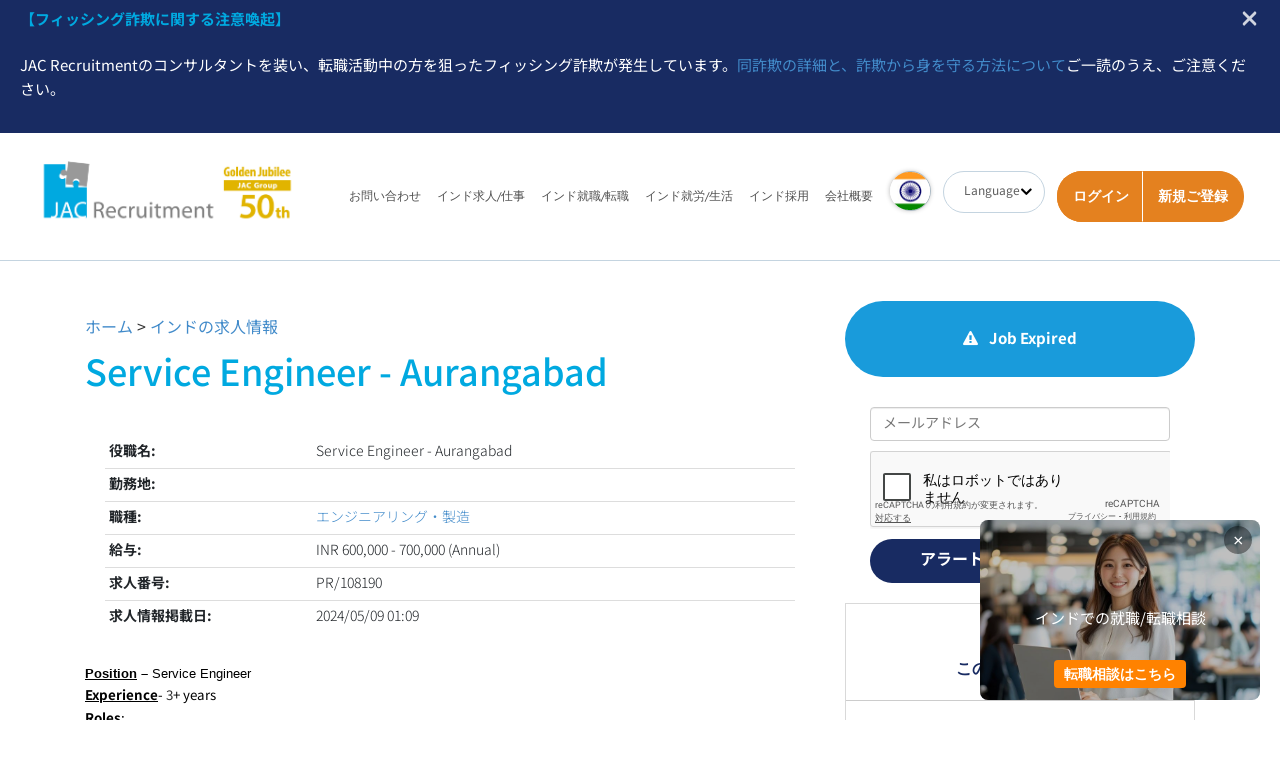

--- FILE ---
content_type: text/html; charset=utf-8
request_url: https://www.google.com/recaptcha/api2/anchor?ar=1&k=6Lf4JVEpAAAAALx0aiymZSNDAz91P1Gr-PYiQJZ4&co=aHR0cHM6Ly93d3cuamFjLXJlY3J1aXRtZW50LmluOjQ0Mw..&hl=ja&v=TkacYOdEJbdB_JjX802TMer9&size=normal&anchor-ms=20000&execute-ms=15000&cb=cuipzr4kf9kq
body_size: 45950
content:
<!DOCTYPE HTML><html dir="ltr" lang="ja"><head><meta http-equiv="Content-Type" content="text/html; charset=UTF-8">
<meta http-equiv="X-UA-Compatible" content="IE=edge">
<title>reCAPTCHA</title>
<style type="text/css">
/* cyrillic-ext */
@font-face {
  font-family: 'Roboto';
  font-style: normal;
  font-weight: 400;
  src: url(//fonts.gstatic.com/s/roboto/v18/KFOmCnqEu92Fr1Mu72xKKTU1Kvnz.woff2) format('woff2');
  unicode-range: U+0460-052F, U+1C80-1C8A, U+20B4, U+2DE0-2DFF, U+A640-A69F, U+FE2E-FE2F;
}
/* cyrillic */
@font-face {
  font-family: 'Roboto';
  font-style: normal;
  font-weight: 400;
  src: url(//fonts.gstatic.com/s/roboto/v18/KFOmCnqEu92Fr1Mu5mxKKTU1Kvnz.woff2) format('woff2');
  unicode-range: U+0301, U+0400-045F, U+0490-0491, U+04B0-04B1, U+2116;
}
/* greek-ext */
@font-face {
  font-family: 'Roboto';
  font-style: normal;
  font-weight: 400;
  src: url(//fonts.gstatic.com/s/roboto/v18/KFOmCnqEu92Fr1Mu7mxKKTU1Kvnz.woff2) format('woff2');
  unicode-range: U+1F00-1FFF;
}
/* greek */
@font-face {
  font-family: 'Roboto';
  font-style: normal;
  font-weight: 400;
  src: url(//fonts.gstatic.com/s/roboto/v18/KFOmCnqEu92Fr1Mu4WxKKTU1Kvnz.woff2) format('woff2');
  unicode-range: U+0370-0377, U+037A-037F, U+0384-038A, U+038C, U+038E-03A1, U+03A3-03FF;
}
/* vietnamese */
@font-face {
  font-family: 'Roboto';
  font-style: normal;
  font-weight: 400;
  src: url(//fonts.gstatic.com/s/roboto/v18/KFOmCnqEu92Fr1Mu7WxKKTU1Kvnz.woff2) format('woff2');
  unicode-range: U+0102-0103, U+0110-0111, U+0128-0129, U+0168-0169, U+01A0-01A1, U+01AF-01B0, U+0300-0301, U+0303-0304, U+0308-0309, U+0323, U+0329, U+1EA0-1EF9, U+20AB;
}
/* latin-ext */
@font-face {
  font-family: 'Roboto';
  font-style: normal;
  font-weight: 400;
  src: url(//fonts.gstatic.com/s/roboto/v18/KFOmCnqEu92Fr1Mu7GxKKTU1Kvnz.woff2) format('woff2');
  unicode-range: U+0100-02BA, U+02BD-02C5, U+02C7-02CC, U+02CE-02D7, U+02DD-02FF, U+0304, U+0308, U+0329, U+1D00-1DBF, U+1E00-1E9F, U+1EF2-1EFF, U+2020, U+20A0-20AB, U+20AD-20C0, U+2113, U+2C60-2C7F, U+A720-A7FF;
}
/* latin */
@font-face {
  font-family: 'Roboto';
  font-style: normal;
  font-weight: 400;
  src: url(//fonts.gstatic.com/s/roboto/v18/KFOmCnqEu92Fr1Mu4mxKKTU1Kg.woff2) format('woff2');
  unicode-range: U+0000-00FF, U+0131, U+0152-0153, U+02BB-02BC, U+02C6, U+02DA, U+02DC, U+0304, U+0308, U+0329, U+2000-206F, U+20AC, U+2122, U+2191, U+2193, U+2212, U+2215, U+FEFF, U+FFFD;
}
/* cyrillic-ext */
@font-face {
  font-family: 'Roboto';
  font-style: normal;
  font-weight: 500;
  src: url(//fonts.gstatic.com/s/roboto/v18/KFOlCnqEu92Fr1MmEU9fCRc4AMP6lbBP.woff2) format('woff2');
  unicode-range: U+0460-052F, U+1C80-1C8A, U+20B4, U+2DE0-2DFF, U+A640-A69F, U+FE2E-FE2F;
}
/* cyrillic */
@font-face {
  font-family: 'Roboto';
  font-style: normal;
  font-weight: 500;
  src: url(//fonts.gstatic.com/s/roboto/v18/KFOlCnqEu92Fr1MmEU9fABc4AMP6lbBP.woff2) format('woff2');
  unicode-range: U+0301, U+0400-045F, U+0490-0491, U+04B0-04B1, U+2116;
}
/* greek-ext */
@font-face {
  font-family: 'Roboto';
  font-style: normal;
  font-weight: 500;
  src: url(//fonts.gstatic.com/s/roboto/v18/KFOlCnqEu92Fr1MmEU9fCBc4AMP6lbBP.woff2) format('woff2');
  unicode-range: U+1F00-1FFF;
}
/* greek */
@font-face {
  font-family: 'Roboto';
  font-style: normal;
  font-weight: 500;
  src: url(//fonts.gstatic.com/s/roboto/v18/KFOlCnqEu92Fr1MmEU9fBxc4AMP6lbBP.woff2) format('woff2');
  unicode-range: U+0370-0377, U+037A-037F, U+0384-038A, U+038C, U+038E-03A1, U+03A3-03FF;
}
/* vietnamese */
@font-face {
  font-family: 'Roboto';
  font-style: normal;
  font-weight: 500;
  src: url(//fonts.gstatic.com/s/roboto/v18/KFOlCnqEu92Fr1MmEU9fCxc4AMP6lbBP.woff2) format('woff2');
  unicode-range: U+0102-0103, U+0110-0111, U+0128-0129, U+0168-0169, U+01A0-01A1, U+01AF-01B0, U+0300-0301, U+0303-0304, U+0308-0309, U+0323, U+0329, U+1EA0-1EF9, U+20AB;
}
/* latin-ext */
@font-face {
  font-family: 'Roboto';
  font-style: normal;
  font-weight: 500;
  src: url(//fonts.gstatic.com/s/roboto/v18/KFOlCnqEu92Fr1MmEU9fChc4AMP6lbBP.woff2) format('woff2');
  unicode-range: U+0100-02BA, U+02BD-02C5, U+02C7-02CC, U+02CE-02D7, U+02DD-02FF, U+0304, U+0308, U+0329, U+1D00-1DBF, U+1E00-1E9F, U+1EF2-1EFF, U+2020, U+20A0-20AB, U+20AD-20C0, U+2113, U+2C60-2C7F, U+A720-A7FF;
}
/* latin */
@font-face {
  font-family: 'Roboto';
  font-style: normal;
  font-weight: 500;
  src: url(//fonts.gstatic.com/s/roboto/v18/KFOlCnqEu92Fr1MmEU9fBBc4AMP6lQ.woff2) format('woff2');
  unicode-range: U+0000-00FF, U+0131, U+0152-0153, U+02BB-02BC, U+02C6, U+02DA, U+02DC, U+0304, U+0308, U+0329, U+2000-206F, U+20AC, U+2122, U+2191, U+2193, U+2212, U+2215, U+FEFF, U+FFFD;
}
/* cyrillic-ext */
@font-face {
  font-family: 'Roboto';
  font-style: normal;
  font-weight: 900;
  src: url(//fonts.gstatic.com/s/roboto/v18/KFOlCnqEu92Fr1MmYUtfCRc4AMP6lbBP.woff2) format('woff2');
  unicode-range: U+0460-052F, U+1C80-1C8A, U+20B4, U+2DE0-2DFF, U+A640-A69F, U+FE2E-FE2F;
}
/* cyrillic */
@font-face {
  font-family: 'Roboto';
  font-style: normal;
  font-weight: 900;
  src: url(//fonts.gstatic.com/s/roboto/v18/KFOlCnqEu92Fr1MmYUtfABc4AMP6lbBP.woff2) format('woff2');
  unicode-range: U+0301, U+0400-045F, U+0490-0491, U+04B0-04B1, U+2116;
}
/* greek-ext */
@font-face {
  font-family: 'Roboto';
  font-style: normal;
  font-weight: 900;
  src: url(//fonts.gstatic.com/s/roboto/v18/KFOlCnqEu92Fr1MmYUtfCBc4AMP6lbBP.woff2) format('woff2');
  unicode-range: U+1F00-1FFF;
}
/* greek */
@font-face {
  font-family: 'Roboto';
  font-style: normal;
  font-weight: 900;
  src: url(//fonts.gstatic.com/s/roboto/v18/KFOlCnqEu92Fr1MmYUtfBxc4AMP6lbBP.woff2) format('woff2');
  unicode-range: U+0370-0377, U+037A-037F, U+0384-038A, U+038C, U+038E-03A1, U+03A3-03FF;
}
/* vietnamese */
@font-face {
  font-family: 'Roboto';
  font-style: normal;
  font-weight: 900;
  src: url(//fonts.gstatic.com/s/roboto/v18/KFOlCnqEu92Fr1MmYUtfCxc4AMP6lbBP.woff2) format('woff2');
  unicode-range: U+0102-0103, U+0110-0111, U+0128-0129, U+0168-0169, U+01A0-01A1, U+01AF-01B0, U+0300-0301, U+0303-0304, U+0308-0309, U+0323, U+0329, U+1EA0-1EF9, U+20AB;
}
/* latin-ext */
@font-face {
  font-family: 'Roboto';
  font-style: normal;
  font-weight: 900;
  src: url(//fonts.gstatic.com/s/roboto/v18/KFOlCnqEu92Fr1MmYUtfChc4AMP6lbBP.woff2) format('woff2');
  unicode-range: U+0100-02BA, U+02BD-02C5, U+02C7-02CC, U+02CE-02D7, U+02DD-02FF, U+0304, U+0308, U+0329, U+1D00-1DBF, U+1E00-1E9F, U+1EF2-1EFF, U+2020, U+20A0-20AB, U+20AD-20C0, U+2113, U+2C60-2C7F, U+A720-A7FF;
}
/* latin */
@font-face {
  font-family: 'Roboto';
  font-style: normal;
  font-weight: 900;
  src: url(//fonts.gstatic.com/s/roboto/v18/KFOlCnqEu92Fr1MmYUtfBBc4AMP6lQ.woff2) format('woff2');
  unicode-range: U+0000-00FF, U+0131, U+0152-0153, U+02BB-02BC, U+02C6, U+02DA, U+02DC, U+0304, U+0308, U+0329, U+2000-206F, U+20AC, U+2122, U+2191, U+2193, U+2212, U+2215, U+FEFF, U+FFFD;
}

</style>
<link rel="stylesheet" type="text/css" href="https://www.gstatic.com/recaptcha/releases/TkacYOdEJbdB_JjX802TMer9/styles__ltr.css">
<script nonce="Zqksanc0OTYQRUgVpf4Esg" type="text/javascript">window['__recaptcha_api'] = 'https://www.google.com/recaptcha/api2/';</script>
<script type="text/javascript" src="https://www.gstatic.com/recaptcha/releases/TkacYOdEJbdB_JjX802TMer9/recaptcha__ja.js" nonce="Zqksanc0OTYQRUgVpf4Esg">
      
    </script></head>
<body><div id="rc-anchor-alert" class="rc-anchor-alert"></div>
<input type="hidden" id="recaptcha-token" value="[base64]">
<script type="text/javascript" nonce="Zqksanc0OTYQRUgVpf4Esg">
      recaptcha.anchor.Main.init("[\x22ainput\x22,[\x22bgdata\x22,\x22\x22,\[base64]/[base64]/MjU1Ok4/NToyKSlyZXR1cm4gZmFsc2U7cmV0dXJuKHE9eShtLChtLnBmPUssTj80MDI6MCkpLFYoMCxtLG0uUyksbS51KS5wdXNoKFtxVSxxLE4/[base64]/[base64]/[base64]/[base64]/[base64]/[base64]/[base64]\\u003d\\u003d\x22,\[base64]\\u003d\x22,\x22R3/[base64]/DosOMVMKXwrdXwq/Di8KFwpQ/woDCjsKcw712w4xIwqLCj8OEw6HCsSLDgzTCqMOmaRrCvsKjEMOOwoLCskzDr8Kpw4JJUcKIw58NLcOtRcK/wqg4fMKUw43DucOuQBbCmHvDpXgTwrUUdXhiMTrDnXvCp8OWK3xVw684w4pvw5XDhMKGw40kKMK6w65XwpUbwq3CnzzDmWnCksKZw6XDq3HCrsOKworChQHClsO3acKZCRrCuxrCiUPDisOtc0BlwrjDn8Ouw4hoUBdgwqfDmWPDvsKmSyDCmsO0w7DCosK6wpnDmcK/wpU8wpnCuGXCtCHCuX7DmcK6LDTDocKtHsOQYcOCD3dHwoHCiWPDsVAVw6LCrcOIwoFxHsKoOw5cHMKow7sdwr/CgsO3NsKxZTRVw7jDr0PDng0sChfDkMOcwrBLw6JIwpHCo1/CrcOHTcOOwroGGsORGMKKw5DDuXUdG8O9V2LCiCPDsREYTMO2w4jDn0U2VsK/w7hUCMOwRAzCnsKhOsKzbsOFHzzCgMOUJcO4O1AqfErDs8KcO8K4wrUzO3FSw5UNfsK3w7/DpcOQJsKdwqZteU/DonfCo0tdCsKOMcOdw7LDvjvDpsK5O8OACFrCrcODCXMUeDDCiBXCisOgw5LDqTbDl01hw4x6TCI9AlFCacK7wpfDqg/Cgh7DtMOGw6cJwqpvwp48dcK7YcOTw6V/DRkpfF7DslQFbsO0wpxDwr/CnMONSsKdwrvCicORwoPCrMOPPsKJwpR6TMOJwqfCjsOwwrDDhMOdw6s2L8KQbsOEw6nDocKPw5l6wqjDgMO7dxQ8EylYw7Z/[base64]/[base64]/wpLDplvDvMKvZFYSw54gwo5qSsOEdTQkV8OSAsOKw5XCozFSwrhhwqXDr0o+wrsEwrvCscOuUsKnw4vDhhN8w7VJPxsfw6jDrMK8wr/DqMKRdW7DiF3Ci8KPSggcI3zDl8KqfsOmCFdcDDICISzDk8O7IFE3V2x4wq7DjSPDosKLw41Iw6DCgm0Swp87wqJLcV7DgcO6A8OfwoHCg8K+XMOzSMO5Pgw7Bi1jUwNXwqnCoG/CtUIhEhzDvMKvEXnDssKhRErCiEUISsKRRCnDscKQwqjDn00IZcK2bcO1wo8/[base64]/Dj8KQK8KXw57DiTLDgsOKwoHChcKDwo7DtcOYwo3DsV/[base64]/w4UzwrjDrsKxQMKNRsKkwrtuwpAtCmh2FCbDscODwqjCscK6ZWMYOcKOMHs/w71lQkVFBMOYH8OWHgvDrBDCljNqwpXCs2jCjyDCtW5ew6t4QxMkI8KRUsKUNRNFAjtAAMOHwrXDjRPDrMO/w5fDmVbCjMKzwrMqLiXCu8KiLsO2QkJWwopMwrPCl8OZwojCgsOqw64Md8OGw6d4cMOlPER/Q0bCkl/CrRHDgsKDwojCi8KxwqrCuBh4HsOYaynCssKMwpN3EWjDpkfDn3zDoMKywqLDtsOvw5ZBP1DCvh/ClVlBKsKfwqLDtAXDt2LDoX9bD8OLw64hKCoqKMKtwr88w6fCscOQw7dbwpTDrx8Ywo7Coz7CvcKCw7J4aV7ChQ/Dl3nCszbDuMO4woJ/[base64]/[base64]/DjGggesO4DcKXccKdXMKvw6peNcOvw4oTwq/DhSdZwogdFMKowqYdDRoHwoIVLFLDilAcwrRnMMOIw5bDtcKAO01nwpVRPybCoQnDk8KKw54Wwohkw4zDgHjCvMOVwrzCocK/IjkNw43Ct0LDocOkRCLDhMOUPsOrwprCgDTCmsO+B8O3IlfDmHQQw7fDlMKQQcOwwqDCrcOQw6PDjk47w6LCiSFKw6FewrJDwq/CrcOocH/Drkl9XigKbR1kG8OmwpUgLcOHw7I0w4nDv8KcIsKJwrNKCXoiw7ZDYxF8w4gvPsOfDx4TwqjDkMK7wpcLVsOsbsOtw5nCn8OfwqJxwrPDuMKBAcKywq3DmmbChXUYDsOHbCbCgWbCmWYKQ3zCmMKZwqobw6Z/ScKeYTPCmcOxw6PDnsOmZWTDjMOQw4dywrdwLHFBNcODWSBNwq/CvcO/YC4YaGRBE8KEF8OTPBTDtxp1ZMOhCMO1SwZnw77DtMOCX8OWw7YcchvDtTpYYVrDjsOtw4zDmDrCtT/DtWHCsMOTFE5uSMKWFnxNwrNEwqTCgcO+YMK/[base64]/DrCbCllHDo8O3WsOwIQs0w57DuQrDtDnDjhxbw7VPGMOowq7DvDtbwqpowqoIWcOTwrQzHDjDjiXDjcKkwr5GKsK1w6dFw7B6woVVw7MQwpUow4PDl8K5U0bCmVZ4w7IqwpHDvV7Cg2hQwqcawq96w79zwovDoSJ/VsK2W8O5w4bCnsO3w6dNwozDtcKvwq/Con41wpE/w6fDoQbClH/CiHLCqHzDicOCw7rDhMKXZ15dwpcHwqLDhmrCosKHwqHCgxdCC2fDjsOeXUs7DMKvTyQyw5vCuSfCu8OaSHnCgcK/[base64]/DljJyw4rCh8Kxwp/DkMKvZsOYw4HCtBHDvBfCsk0qwp7DiDDCl8OJGlYBHcO2w6TChApbFyfDvcObFMKkwoHDmBfDsMO3F8O/AGIWUMOkS8OYTHcvTMOwDsKew5vCoMKtwonDvyxkw6ZHw43Dp8O/C8OAXcKnOcOgGcK5XMK1w5/CoFDCpnPDukBNJ8KMw7HCksO2wr/[base64]/CqCl9w7/Dui14w53CtMOwwo7CmQdOw6TCrG3ChcKTKcOgwr3CjU8FwopQVEDDgMKkwo4MwqNgc2dSw4rDiWNRwqN9wq3Diw0qBDpIw5cww4rCmFEsw5duwrTCrGjDisKDH8OYw4TCj8KtfsKpwrIJZcO8w6Eiw7UXw5HDrMOtPGEkwo/CksKGwp85w6zDvCPDvMKnCT7DpBZpwrDCrMKiw7IGw7t1fcKDQyh5Gk5rPcKZMMKZwrRFciXCv8OyXEHCpsOzwqLCpMKmw5cGH8O7MsOxIsKsdGAEwoQYMinDscKiw6gMwoZHZzAUwrvDuQzCncOcw4dqw7MqcsOvTsKqwpAdwqsYwpnDqADCo8KbMjlnwpjDogzCpG/[base64]/CgMKUw4UpwrrDvVzDhMKAX8KMw6AGTsOqw4zDk8KaRjrCjkXCkMK9csOWw6rCrRzDvysJBMOIEMKUwoDDiAjDmcKZw5rChcKKwp8oCTnCmMO2PV48McKYwrwSw6QSw7/CoBJowrIhw5fCgwA2TF0AAUbCrMOHU8KcSiIjw7Fub8Ohwq4OEMKgwqI/w67CkEkeY8KsLF5OYMOcYGLCpGDCucOeNT/DsCZ5w6xqCW8sw6vCmlLCtBZrTH4Kwq7CjBdCwpAhwqo/[base64]/[base64]/wpMYwoY0ScOkw4tEw5rDgsKtF1UacV4eZAIDKxjDu8OJLW93wpTCl8ONw6LCkMKxw4ZAwr/CmcO3w5TDtsOLIFgrw5FnDsOqw4HDtgPCv8Ojw4oOw5t+F8OhUsKTRGzCvsKQw5nDj1gXWSUkw7MHU8Kyw4/CtcO2YXJ6w4ZSKcO9fVrCvMOLwrFHJcOIcnbDp8KUD8K6K0wiUsK7LiwGGiA+worDp8OwK8OSwrZ0awPCqEXCpsKgVy4ywpg0KMKnKRfDj8KWTwRtw6PDs8K5HGFeO8Okwpx7Oy9dH8KiRmnCol/CjT9vQnfDoSI6w75YwokCARsgVWnDjMOUw69ncMOiKChiBsKFc0ZvwqMjwpnDo3ZxQG/[base64]/Dv8OgwqsuwrhXey5qwoHCsztrRmRBScOnw73DoibDpcOlH8OwKx1Cd2XCn13CiMOsw5rCiw7DlsKUEMO+wqR1wqHDmMKLw4J8C8KhPsO9w6TCqhtrDBrDsQHCo3TCgcKoR8OoCQsJw5BrAk7CtsKdH8Kaw60Nwokjw68Gwp7Du8KHwozDkH8OK1/DkcOvwqrDg8KOwrrDpgB+woxaw7HDiiXCm8ODRcKBw5nDo8KcR8KqdVMrTcOZwrHDkivDqsOZQcKqw7lBwpIZwprDo8Ouw7/[base64]/[base64]/wq3DsG/DncOlF8KGEBUmEMOvdMO2OCfDvDnCtFZuOMKlw7TCh8OTwpzDmQDCq8Ogw4jDiGLCvRpUwqMhw5ITwotSw5zDm8Khw7DDucOBwrgyYBJ2CCTCssOxwooBf8KjdU8Mw5cAw7/DgsKNwo8hw5Zawq7CscOew4PCncO3w6glYH/[base64]/[base64]/[base64]/[base64]/[base64]/Xztawpt8C8Kww6EOw4nCvgjCpEfDo3LCnlkBw54cOBfCmDfDm8KKw4ESVw/Dg8K5SyEmwqTCi8KMw6PCrSZfVcOZwqJRwqY1BcOkEsOJf8KLwpQ/DsOgOcKyVMOLwqLCi8KbWwxRfAAtcQ5qwrI7woDDtMKMTcOiZzPDmcKvOE4ecsO/CMKPw6zCgsKXNRZew4fDrQTDlVvDv8Oow4LDq0ZOw4EIdjzCl3zCmsKKwqxjcyccJUDDoEnCq1jCtsKnNsKFwqjCoxc9woDCpcKNYsKSNcOQw5dZCsOLQkcVHsKBwoUYAnx8AcKuw7VuO11Xw5XDukE2w77DlMK/[base64]/acOjCcO5wo/[base64]/[base64]/ChcOvwozCtCV1CWYMEkDCqMKpwrTCucO8wptfw68rw5vCusO+w7VNNEvCmU3Dg0MLeW7DvcKXHMKdJE11w7TDg0s9UhPCucKkwq8DYMOvNit/Jhl3wrx/wpfDv8OJw7DDikMiw6TCkcOhwprCmQkvfw9JwoPDinJfwqcFF8K/ZMOsQxFww7jDnMOLfRpobwDCjMO2fCPDocOpTDVPWw0zw5pZM2rDq8KrP8OWwq1/wqrDv8KQf2TCikpUTnR3DMKnw57DkWDDtMOlw549WWUzwoBlKsKnbcKgwpMlHXUWVsOcw7d6ByhlYArCoC7Dm8KHZsOVw5w3wqN+acO8wpozLcOMw5sJMDzCisK5YsOEwpvDhcONwpbCiinDmsOLw411L8OPVsOcRCfCgHDCuMK/L1LDr8KdOMOQPQLDl8KGJjwvw4vDocKRJMOvNmnCkBrDu8Owwr/[base64]/d8KIWcOSVAvDknXCuEUEBwdUw4fCiWcfCMKPFsObYRPDj1tkAcKVw4sMQsO6wrdWS8Kww67Cq1YPUHdQHQ0vMMKuw4rDrsKSaMKzw41Iw6/CrzLCtnVjw6vCjSfCmMKIwp5Awp/Cj03Dq3wlwqRmw4rDqSs1wpF/w73CkV7CnilbHFhzYR1dwq3CpcOUKMKYXD8AZMO7w53CucOGw6vCk8KHwow1BizDjz9bw6guRMOdwrHDulPDj8Kfw4oSwovCqcKEfDfCl8KCw4PDh2UIPGvCtsOhwpw9KF1bZsO8w5TClsKJPCAuw7XCm8O3w7rCusKJwpg/QsOXQcOvw5E0w4LDvn5bVipJNcK4Xy/[base64]/wqzDusOFMj7DsgXDuXldwo44FcK1w4UcwrvCuMO5w5bDohhrZcKSccOGNjfCsgLDpcKXwohlQsOww607FsOWw5Vgw7sEJ8KsWlbDlXDDrcKSLjRKw448RnPCgjlMw5/CiMOucMOJccKoLsKew5fCkMOOwpt+woFxWCHDkUx2Sm5iw7t8e8KhwppMwovDsRE/BcOIJCljccOYwqrDhiBKwo9pH0zDowjCgg7Csk7DgMKUMsKZwrMnHxBUw4Q+w5ghwoVpZgzCucKbbi/DiBhkNcKNwrbCvzoGe23Du3vCpsOTwrJ8wpIGCGlfU8Kuw4YXw7tIwp5AeyJGE8KwwoMVwrLDq8OQMMOfJ19kKMKuMgpDbTHDlsOYFMOFA8KwWMKFw77CtcO7w6EBwq8zw6PDlXNreR1lw5zDnMO8wpZow5Zwd1h0wozDrm3CqcKxPx/[base64]/OsOsY1g8CcOveg9vw6ELw7ITCMKAwofDksOBYsOdwrHDq3xRNE3CvFvDv8KnTnLDo8OUQCp+IMOcwp4tPxjDk1jCuBrDpMKPEU7CocOtwrsCDDVABRzDlV/CpMK7V24Vw6p/fXXDhcKVwpABw4o7fMKlwo8FwpbDhMORw4UIAFl5UxzDk8KgFzPCr8Kiw63CvMK8w54EAcOrcm1HXRXDlcOwwq5wK2XCh8K9wo5HbRdiwrcSM1vDtSHCqEhbw6rCu3DDusKwQsKbw7QNwpFRejJUHhhDw6jCrQtfw6/DoAnDjyV5Gy7CoMOoc2LCiMOzYMOfwrAGwqHCsW55wpIyw5tew7PCisKDb0bCt8KwwqzDuBvDpMO/[base64]/CmjRawqXDrmvDpsKjw4QCw7nCmGHCthMWUm0eGyjCjcK2wq1cwqbDnzzDk8ODwpw6w7zDlMKJZsK4KMOkHz3CjCp9w5/CrMO7wqzDs8O2BsOVByAfwqFLFULDqsKzwp9kw5jCmUjCoVnCscOUJcO4w4cHw7pudHbCrnnCmAFjYTzCkSLDncKAM2nDoFh3wpHClsOFw5TCuFNLw5hJEH/CiQFjw7DDrMKUG8OYRDARMWXCoh3CmcOMwonDrcORwrHDlMORwq16w4vCm8Ocf0Mlwoprw6LCnG7DosK/w4BSYcK2w7ccIMOpw7xSw6FWK1fDssORGcOyCsKAw6TDpcOxw6YsfC99wrHDmmpvdFbCvcOwAzFnwrHDu8KewrdGbsOvMT53DcK6XcOewo3DlcOsXMKswp7CtMKqMMKjZ8OkbCxGw6wHYz86YsONJ3p6cB3DqsKIw7oNf212PcOxw7/[base64]/DpXvDi8KZw4zDrEczWMOcw4HDt8OoKcOzwrwhwrzDt8OVTMKJR8OWwrLDjsOyJBMQwqg5B8KeGsOpw5LDmMKWPANdVMKgbsO0w58owrrCvMO8OcO+UcKZGkvDvcK1wrRxUcKFOzFOK8OFw596woAkUsODFcO6wogAwq41w7zDvMOGXyTDosOJwrkdAznDncOgIsO8aV/ChWLCgMOcS1oTA8KWNsKzJjx7IcOdMcOgCMKucsO4VjsRWhgNTMOxXCM7WWXDtVBXw69iez9ca8O1S1rCh3UDwqNsw5xyK0Rxw7/Dg8KdTm0rwo5Kw7Ayw4TDrwnCvgnDlMKuJTTCpz/DkMOnLcKBwpFVIcKTXhvDoMKGwoLDuQHDjybDmmxMw7nCnknCscKUasONWWRnPVPDqcKFwqRXwqlkw41ZwonDi8KicsKrQMKlwql5KSJ1fcODZSgcwqwDOG4JwpQWwq1JFQYHK1pQwrnDsB/DgnPCusO/[base64]/Dtg1Nw5cnw7fDlMKBw6tUw7lkw4nCl8OIwp4qw6Ypw7wLw7DCoMKZwpbDjVDDlcOeeGHDnWPCvxzDnSTCnsOzGcOZA8Oow47Ct8ODZw3DtsK7w5snWDzCjcO9ZMOUGcONQsOaVmLCtRbDnTfDuwMCBFNGd0Zwwq00w7/Cm1XCnsKHDzB0NwHChMKsw7ofw4h7US/CjsOIwrDDt8Oww7LCgw/DgsOdw6onwr7DvcKnw6BqLD/DhMKNXMKSFsKLdMKWP8KfdMKFfyVefBvCj0zCk8OuVzvDucKpw7DCqsOaw7rCuUPDqiUAw4fCuV4qAxLDuHlmw5DCpGHDtRUEeBHCkSxTMMKXw4oUJ1LCn8OeLcOZwp3CkMKGw6vCsMOAwqsywoZBwo/CkiQvKl4vOsKJwq5Nw5VywpEGwobCisO1NMKpJMOIUHxsfXIBwq5sK8K1UsO3U8Oew504w5wuwq7CqTJSTMOQw5/Dm8OrwqpBwrLCnnrDj8OZWsKfXUQQUGfCtMOKw73Dg8KbwovCgBPDtUoZwrU2V8KkwrTDjjjCisK/aMKheg/[base64]/wpzCh8K2Smg3C8OXdnQWw6rDjMOkaQ12w6wLwpTCq8KEeXY2AsOUwpUNJMOFEH0qw5/[base64]/bMKdesOQw4TCkUnCjMOTX8OTw7HDtChSw4tlX8O0wpPDg2IHwpoewojCuEXDiAACw4HChEPChB8qOsO1PR/[base64]/ZktSJsOaw405w6QvTw4Yw5HDn2nCqcKlH8Onc2DCicKGw49dw5A/dsKTJHLDpAHCl8OawrN6fMKLQyEEw7/CpsOXw7Fjw7DCtMKgS8OITw5vw5UwEVVfw411wqLCvVjDiQPCg8OBw7vDsMKfKzTCncKND3pSw6DDvhsgwqIiWSZ+w5LDgsOjwrrDncK3UMK1wpzCoMOzcMOLUsOwH8O/wqgIU8OmdsK/DsOpB1vCiyvDkjPCrcKLOwnCnMOiJl3CqMKmHMOJF8OHP8OQwqHCn2jDjMKxwqEsPsKYL8OnOUwuQsOGw5jDq8KNw5BEw57DlR/CksKeNnfDn8KjYEZjwpPDnsKVwqoCwrjCjz7ChMOJw5hHwprCuMKHCsKEw50dfUERA3PCncKJQMK/[base64]/DkMOSw5fDjsK1A8Kjax3DpwNqQcO4B1pGw7vDlnLDucO7w4liTD4Kw45Pw4bClcOawrLDq8Knw7c1DsOGw4tYwqPDusOrNsKiwopcQUjCn0/[base64]/CjELCqmlMwoLDpsKOw4bDoEjCj8ORwrTCi8OmJMK8E8K0acK+wrfDl8OuF8KVw5TCpMOQwo4GZRnDs1jCpEFrwoM3DcOMwqZrDMK1w5kDYMKxIMOKwolZw5xWUgTCrsKXV2nDlCbCukPCkMKyMsKHwrYcwrvCmhlOFkgYw6pEwrQrYcKrfU/DkBp6fWLDssKzw5tRXsK4WMKcwqEeUsOUw5l0RF4jw4HDjsK8JADDq8O+wo/CncKtfw4Iw65bC0B6OSbCoR9HeAB/w7fDhRU7MjkPa8KAwpDCrMK3wpzDqSEiFQPClsKeAsKTAMOdw53Coik1wqUed0TCmVAlwq7ChxhFw6jDtQzDrsO4XsKCwoUbw5hiw4QHwowgw4BMw6DDqm1CKsKTLsOOIy3Cmi/CrmghWBQBwp8jw6k2w5Z4w45Dw6TCj8KZe8KXwqHCnxJ/wqISwqnCh2cAwo5fwrLClcOdHTDCtRxMH8OzwpNnw78+w4jCgn/DucKHw5U/KEBawr4Lw7t8wpIOD2EswrHCrMKBN8Osw5vCt3Ezw6UheBpyw5LCnsK2w7VWw6DDuTEPw6vDpgB7acOhUMOLw6PCsFFfwrDDiz0QOHPCjxMrw4Q1w4bDqRtjwpE/HhfCl8K/wqDCkHTDqsOjwrEHUcKTXcK1dTk9wpPDuw/Cs8KsdRRLfHUbSDnCjygLR14Lw70jWz4kZsKGwp0CwonCuMO8w5jDjMOMJRMzwq7CssOYF1gXwonDgEA5K8KKV0Q/bQzDm8OuwqvCocO/RsOaF2MHw4VtaArCk8Olf2vCsMKkBcKubWbCsMKFBSgsIMOQYW7CpsOqZMKowqbCggJmwpTCikwiJMOlYsOVQF1ywo/DljUBw6QGECUTMGEKJ8KPbl05w7YLwqjCjg01NgXCsjrClcKkQEEGw6JawoZFEcOLAU1Qw5/[base64]/CokQhwr9HR8K0w6fDhsOGJX8awpbChHrCncOoHBPDlMO8w7PDhMOdwqLDiBjDgsKBw5/Cj3EbCksCUh9uD8OwOEgaTh9+LVDCgz3Dm3RZw4nDnTxkMMOlwoMpwr7CtSjDjA/DuMKTwppkJRETRMOOeTnCgMOIBDrDnMOdw6EUwpEyAMOuw7o7VMK1cXUieMOCw4bDhW42wqjCjkzCuEXCiV/DusKzwqdKw5zCky/[base64]/DncOlwq0twr/Dk8Kvw7QlY3F9wpLDl8OMworCtcK4wq0TYMKrw7TDqMOpb8OYL8OOJzB9A8Oow6vCoAY4wrvDkEQZw4xGwojDg2FVKcKpD8KOXcOnNcORwp8nI8OfIg3DucOxOsKRw7wrUG/Dr8KSw6TDqCfDgHokbm1uN0svwp3Dh3HDrhrDksO1KnbDjFjDrnvCpC3CkMKWwp1Xw4YVXm0qwonCvHwew4rCtsOZwq/DvX4cw5nDu1wtW0Rzw7N1A8KGwrzCsXXDtnHDsMODw6Mtwq5vUcOnw4zCugxpw7t/AmAfwp9mCQAaa09rwr9GfcKCNsKhD2gtfMKVbD7CnlLCog3CicKcwoXCrsKJwqRNwoB0VsKoV8OIDHcFwppIw7hVIxTCscOHFklVwqrDv1/CsTbCq0vClCzDmcOYwpxdwpV2wqFkbDbDt3/DiwTCp8KXfD1ERsOsZjo3dhDCon84GXPCrVB3XsO2w5w9WTIPT23CocOADxVlwqjCuhvDnMOow7MdOHLDjsOMZ1LDuDhESsKxZFcew73Du3jDosKiw6xXw40QLcOvYH/CscKrwqhjRn/[base64]/wrLDmMK/wpPDgiVWOx0fw5BQw4N5A0nCrDwSw6bCicOPCSglA8KfwrrChCAwwp04csK2wo80eFzCilnDvsOXRMKsXx4gOMKJw7ETwqXClR9zGX0YMH5iwqnDhGM2w4MrwoRFMl/Dv8OVwoHDtgEUf8KoJ8KewqtyGVtHw7Q5N8KdP8KZN21pERPDqMOtwonCscKdccOYw6DCjWwNwo7DosKyaMKDwp9JwqnDpBZcwrvCisO/TMOaAMKSwq7CnsOQFcO2wrB6wrvDssKvNmsrwp7CojxfwpkabGJtw6nCqTDCvGXCvsONVVrDhcOveh40YWEjw7IYBk9LUsODbQpZFlwidhNqPcOoF8O/FsKyFcK0wrwXA8OGO8OIRUHDl8KAIgzCmxLDv8ORdMO0cGRUaMO4ZQ7ChsOqesO6wpxbc8O4LmzCtmYracK6wr7DrH3DvMKlFAAXAlPCqTJMw7UxfsKzw6TDkhJ4w5o4wrrDlBzClnbCpFzDgsKcwoYUE8K7G8Kbw45/wp/DvTPDkMKWw5fDm8O8F8KHcsOnPjwdwrvCqH/CrjvDlBhcw5hGw4DCs8KXw7JAP8K2RsOZw4nDmsKzPMKNwqHCnX3CiXHCrzPCo2lqw4NzX8KOw651VQoPwoHDrAV6WWDCnAvCgsOXMkVPwpfDsTzDlUpqw61hw5TDjsOswpRLbMKJeMKRRMO4w70jwqzDgwYRJ8KOHcKiw4/Cg8KIwqfDjsKIXMKWw5TCq8Kcw4XCisKfw4Ybw5R2bAMnY8O1w5PDmMOoD0BGT18Zw50QQDXCrcOABcOaw5nDmMOmw6fDssOTJMOIAVDDisKMG8OpTiLDqsOMwrV4wozDmsKJw6jDmTDCo1nDucKubSbDoU3Dj1Jbwo/CncOrw7powq/[base64]/DmcO2wqvDncOjV8KVTDHChcKMw7TCniLDqzLDicOow6HDsgEOwoQQw4UawqfDl8ORIAJIXFzDjMKqZHPCmsKQw7zCm0cqw7TCiEjDn8KIw6vCgWLCh2o+Bg11wrnDqVjDuDlOUsKKwo8CPjvDqTQNS8Kzw6nDgk47wqPDosOWZx/CtHbCrcKubMOob0/DqcOrPywtaGEFckR5wq/[base64]/DnMKwQg/CjcKMw6vDq2zDi3jCiMKrwrnCmsKyw4wXd8OIwofCikHCn2DCqHnCpy1gwpZyw5XDjBXDrzE4B8KwTMKzwr5ow5tBEyDCmCtuwpx0PcK0AiBFw6QXwqRVwpBBw5HCm8Kpw7bCrcORw7w5wolww4/CksK6WjLCrcKDO8O2wpNvVcKdcismw7hHw7jCocO6GxBnw7Mzw5PDihJBw5h+QytnOsKaNlPClsOlwqbDm2HChSw1WngALMKbTcOzwrzDqyBBU1zCtcOuAMOvRh9kCgAswq/CkkQtEnQGw7PDpsODw4V3wpDDvmYFQgYKw6vDpCUewqTDk8OPw44dw6guMyPClcOIbsOtw6IjKMK0w6ZVbCTDo8OXYsO6asOMf1PCszDCmSLDgU/CocKoJsKEI8OpIAXDviLDiA/DisKEwr/Ds8KAw6QaVMK+wq1fElzDngjCojjCv1rDmlY/TWbCksOEwpDDrcKAwr3CvUhcc1jCnXZsV8Kzw5jCrsKywoPCvh/Dmi0AcGRRL39DeUvDnGDDjMKaw5jCosK/CMOZwq7DhMOIWVrDkW3Cl0bDkMOSAcKYwqHDjMKHw4TCu8KXEiBUwoxswr7Dm391wpfCm8ONw5EWw5tTwrvCisKrdyvDn3bDvcO/[base64]/Co1gyVMODAw1DTMKIw5nDmCnChFcuwqFBwrnCk8KTwpMyZcKSw4B0w5d4Ah8Ww6NsPmA3w4zDsSnDtcOCFsOoK8OAAHERbBF3wqXDj8OswrZMY8OhwooVw5wMw5vDvcOTS3VvLQPCiMOjw4PDkkTCrsKPE8KRMsOVAhTClMK+PMKFNMKoGibDqTt4cQXChsKZLcK/w5bCgcOkKsO7w5o9w5UdwqPCkTt+fFzDhm/CrQxAEsOmKcKoYsOTPcKeAMKlwpEqw4rCiBjCvsOyHcODwpbCsS7CrcK7w7pTd25UwpoCwqrCh17CnU7DvGUED8KUQsKLw7ZQW8O9w7liVhXDmm1rwq7CswHDuF1WcgvDvsKIGMOfF8Odw5dBw4Y5QMOEL1NbwobDkcOdw67CosOYKlQ/CsK4ZMOPw4PDjcKReMK2McOVw59eGsODMcOVWsOnY8O+UMOEwq7CiDRQwqNHV8K4UF0iNcOYwrHClBTDq3B7w67Dkn7CgMOtwoHCkCzCt8OXwrHDk8K4e8OFFi3Cp8KXJsKzAD5yW2x7ei7Cu1lpwqvCkmbDpGbCvsOuU8OpbkENFn/DjcKuw4QjQQTCosOkwqHDqMK+w59lFMKNwp5Ua8KINcOQesOqw6bDucKeF2vCvBN0FG41wrINTsKQdwhRN8OCwr/Cq8OywrFzNMOww4PDkm8JwqbDucK/w4rDp8KzwqlYw5fCu3DDlT7ClcKVwq7CvsOIwrHCj8KNwonCicKxTWNLOsKow5cCwocqTmXCrmXCscKWwrXDrcOMFMK+wpXCgsOVI3QoQyMDfsKbR8Otw7bDgkrCijIRwrHCkcKYwprDrz/DvBvDohDCsT7CjHcLw6Qewqclw6h/wqTDiQ02w4Bow7/Cg8KLccKJw7lQKsKKw7XDmGXCpz5cSncNKMOCfGzCg8KmwpFNXCzDlcKFLsOwEgBywpZtYHRhMDM1wrElRmc7w7kPw51aScOsw51xd8OzwrDCjnZgS8K9wpLCrcOfVsK0PcO7cXXDqsKiwqQkw59Zwrt0YsOrw45Cw6HCiMK0L8KKFW/CrcK2wrPDpcKVXMOJAcOrw5k/[base64]/RA9kTH/[base64]/[base64]/woRSLiZ9w4cCSisSw6s0Y8O5woPDu8OzOH0lFV3CmcKMw57Cl2XDqMOACcKkDknCr8K7K03DqyoXM3Z3RcK3w6zCjcKjw6/CoTpYHMO0FUzCiTJTwpdbwpPCqsK8MldKa8KdT8OeVy3CujvDmcO9eHNQVAJowoLDpB/Dq2TCk0vDocOtIsO+EsOCwqXCicOOPhk0wo3Cm8OZDRtAw6XDm8OgwrbDu8OxRcKaTVt0w6IKwq0ZwpjDl8ONwqIyBmrCmMKxw6BlRAIPw4ItJ8KIOzvCiARPSFV3w61xRMOoW8OBw44KwoZGAMORAQwtwpghwpbClsK/SWBgw4LCh8O3wpXDuMOUZELDsmRvw4XDsQAkf8OzTnZCaBjDhjbCuUZ+w5QXZEBHwq8uUcOlCGZXw6LDmTrDoMKQw7JuwqzDjMO6wqbClxkFLcKawrrCnsO5UcK0S1vCiwbDtzTCpsOFW8Ktw6k/wozDrwM2wpdvw6DCgzcEw4DDh0fDrMO0woXDlcKpasKHYX1twr3DuGcBNsKqw4oCw694wppMCB0zV8KEw7lOYBtjw5BDw5HDhX4rWcOoZhtQO3LCjVbDojgGwoR/w47DvcO/L8KaQ05QaMOWEcOiwqQawoJhABbDlSdxH8KYTnrCnBXDpsOnwq5vQsKvScOdwq5gwqlBw7HDiiZfw6cHwq5GTMO8DEQvw4zCscKQLRLDqcOQw5RpwrBDwoEfL0bDlnfDq2zDiQA7HS5TdcKQM8K/w7sVBzvDkMKcw6/[base64]/DjsO/w5jDtsK/wrfDv37CgSzDollFC8KzEMKeXhNXwpdwwpVkwr3DhcO9CkTDmk5gGMKpMAHDoTIlKMOgwpnCrcOJwpvCtsOdMU/DicK7w5ZCw6TCjV/DoD0Ew6DCi18cw7TCoMOnBsOOwrbCisKfUixlwo/Dm30RL8ONwqMPQ8OGw5g7W2hCHcOIUcOsFGvDtANKwqFNw53Dk8OGwrYLT8OHwpzDkMOwwr3Dg0PCpVprwrfDjsKZwp7Cm8ODRMK/wpgAAnERdMOdw7nCnz0GNA/CqMO6R1ZMwq/DtiNxwoZGDcKdPsKPQMO2XxUHHMOKw4TCmFIcw5ISKsKhwp4eTUDDjcOawpbCg8KfQ8OddA/[base64]/CrcKGHcOZw646w7NiCsKIwoRbwqbDiAQAMBQienRKw69TZMK+w6VAw5vDmcOcw4c5w5vDpmTCpsKcwqnDkSLDig0Yw7FuAl/DtGRsw4fDslHCqBfCqcKRwo7CjMOPPsKSwooWwqgIVCZsaFdsw7drw5vChXHCn8OpwqbChMKbwrvCi8KDS3kBJiApc2ZiDX7DksKuwoYUw6FOPcK3bcODw5jCqMOeF8O8wrLCiU8lM8O9In/CpU8kw7/[base64]/AAViwoDDgMKjHi/CscOOHsOmw7sEBMOYCUxRZ2jDhcK7dcKJwrnCnsOnY3HCkjzDo3TCqRxpQcOPVMO4wpLDgcKowrBOwrtgPGd9a8Olwp0DDsOYVQ/Dm8KxcFbDsygZXENFJUvDoMKVwqUmBwTCv8KMcW7DiALDmsKgw4F8C8ONwoDDgMKFVMOyRmjDhcK0w4ASwr3CucOOw6fDkEbDgXITw5YtwqYfw4jCn8KVw6nCp8KaFcKpasKvw4URwpbCrcO0wolowr/[base64]/DqU3DqcKdw7Mew4oGwp3DnMO8PcK4dyLDmsKEBMO5DTvCkMO3BjXCoF8AYBPDvgLDpUoIcMOREMO8wo3DncK8ecKewrczw6cmRGEOwq0bw4HCtMOBIcKDw44ewpI1IcKFwo3DnsOow6xWTsK/wr9nw47CpmjCqcKqw6HDgMKjwptXMMKcBMKIwpbCrkbCtcKow75jFw9WLmrCp8K+EXADJcObQEfCusKywqXDpTRWwo7Dq1vDiX/CoDwWNsKowpXDrWwzwq/DkHB8wq/DoTzCqsKwf20nwo7CucOWw4zDnVzDrMOYGcORWQcoEn1wFsOowoLDsBkBYRXCpcKNwrrCqMKuOMKcw4ZRMAzDqcO5PCQWwpLDrsOZw4FKwqUlw5/[base64]/[base64]/X8KJei7Dk0FyFFAePcOkGGwWw77ChgXDtMKGw5zDscK/egYLw7Nhw6AdWiEUwqnDqmvCqsK1HH/CrBXCoxzCgcOZO2Y4UVgawonCk8OfLsKiw4/CmMKAcsKJU8OMGEHDtcOBY0LCucKWZh5vw7JEE3UXw6hQw4oqf8KtwpsVwpHCnMKKwpInTRPCpE1NIX7DoAfDo8KKw4/CgcOpLsO8wq3DqFZJw79CRcKaw5JzeH/CsMKWZ8KqwpEHwqVUUWIoZMOLwpzChMKEWMK9IMO/w7rCmiJ4w5TCtsKyHsKTCQzCgmVXwojCpMKhwq7DtMO9w7pYE8Kmwp8hZ8OjEQUFw7zDtxF1H1MeBWbDgBXDrENxISDDrcOhw59DLcKsNiIUw7xmccK9wqd0w5TClXAue8OywoJJecKTwp8oc0how4AxwqIUwrHDm8K/wpLDkn94w7kGw4rDnRgJGQ\\u003d\\u003d\x22],null,[\x22conf\x22,null,\x226Lf4JVEpAAAAALx0aiymZSNDAz91P1Gr-PYiQJZ4\x22,0,null,null,null,0,[21,125,63,73,95,87,41,43,42,83,102,105,109,121],[7668936,162],0,null,null,null,null,0,null,0,1,700,1,null,0,\[base64]/tzcYADoGZWF6dTZkEg4Iiv2INxgAOgVNZklJNBoZCAMSFR0U8JfjNw7/vqUGGcSdCRmc4owCGQ\\u003d\\u003d\x22,0,0,null,null,1,null,0,1],\x22https://www.jac-recruitment.in:443\x22,null,[1,1,1],null,null,null,0,3600,[\x22https://www.google.com/intl/ja/policies/privacy/\x22,\x22https://www.google.com/intl/ja/policies/terms/\x22],\x22WfB8H4dzV5Gvv/jD+vteOiJ8XN8X3TlarFN6UzGn3ec\\u003d\x22,0,0,null,1,1763278999930,0,0,[180],null,[152],\x22RC-5iH8W948z7yFng\x22,null,null,null,null,null,\x220dAFcWeA6exv18onoOEMlcOTH7b3Z50YzlyKz2Gqe2hkMFgN5iqwZ4hmDH-0TGAaYJnAhcbJ2SVnSeRiTTx5rxWxfnjVxnZtFnLQ\x22,1763361800022]");
    </script></body></html>

--- FILE ---
content_type: text/javascript; charset=utf-8
request_url: https://www.jac-recruitment.in/db_assets/production/524/application.js?t=1762506205
body_size: 56411
content:
function hasDisplayNone(t){return $(t).filter(function(){return"none"===$(this).css("display")}).length>0}function initJobAlertLoc(){var t,e,i=$("#alerts-location"),s=i.attr("placeholder");i.length>0&&(t=function(t){var e;return t.loading?t.text:(e="",e="<div class='select2-result-repository clearfix'> <div class='select2-result'><div class='select2-result-repository__title'>"+t.name+"</div>",t.hierarchy&&(e+="<div class='select2-result-repository__description'>"+t.hierarchy+"</div>"),e)},e=function(t){return t.name||t.text},i.select2({placeholder:s,ajax:{dataType:"json",url:"/api/v1/locations",delay:500,data:function(t){return{name:t.term,page:t.page}},processResults:function(t,e){return e.page=e.page||1,{results:t.data,pagination:{more:20*e.page<t.total_count}}},cache:!0},escapeMarkup:function(t){return t},minimumInputLength:3,templateResult:t,templateSelection:e}))}function updateEmailFrequency(){var t=$("#set-up-job-alerts .job-alerts-mail form"),e=$(".alert-frequency input");t.length>0&&$(".alert-frequency label").click(function(){label_selected=$(this),checkbox_selected=$(this).parent().find("input"),e.not(checkbox_selected).prop("checked",!1),$(".alert-frequency label").removeClass("active"),label_selected.addClass("active");var i=t.serialize()+"&"+checkbox_selected.attr("name")+"="+checkbox_selected.val();$.ajax({type:"patch",url:t.attr("action"),dataType:"json",data:i,success:function(){},error:function(){console.log("An error occurred."),checkbox_selected.prop("checked",!1),label_selected.removeClass("active")}})})}function deleteJobAlert(){$(".delete-alert").on("click",function(t){t.stopImmediatePropagation(),t.preventDefault(),url=$(this).attr("href"),job_alert=$(this).parent(),$.ajax({type:"delete",url:url,dataType:"script",success:function(){job_alert.remove()},error:function(){console.log("error")}})})}function setupJobAlert(){function t(t){var e=$("#job-alerts-list-tag");$("#job-alerts-list-tag .flash-notice").hide();var i=t.id,s="<div class='card-alert'>";s+="<a href='"+t.slug+"'>"+t.title+"</a>",s+="<a href='/job_alerts/"+i+"' class='delete-alert cross-delete'><i class='fa fa-times' aria-hidden='true'></i></a>",s+="</div>",e.prepend(s)}if($("#create-job-alert").length>0){var e=$("#create-job-alert form"),i=$("#create-job-alert form button");e.submit(function(s){console.log("submitted"),s.preventDefault(),i.prop("disabled",!0);var n=e.serialize();$.ajax({type:e.attr("method"),url:e.attr("action"),dataType:"json",data:n,success:function(e){t(e),i.prop("disabled",!1),$("#create-job-alert form")[0].reset()},error:function(){console.log("An error occurred.")}})})}}function myFunction(){document.getElementById("myForm").reset()}function openNav(){document.getElementById("myNav").style.width="auto"}function closeNav(){document.getElementById("myNav").style.width="0%"}function openCardNav(){document.getElementById("mycardNav").style.width="auto"}function closeCardNav(){document.getElementById("mycardNav").style.width="0%"}function myFunction(){var t=document.getElementById("myTopnav");"topnav"===t.className?t.className+=" responsive":t.className="topnav"}function changeTextOnJobSearch(t,e){var i="string"==typeof t?$(t):t;if(void 0!==i||void 0!==e?i.length>0&&(i.contents().last()[0].textContent=e):console.warn("changeTextOnJobSearch() function arguments cannot be undefined"),$(document).ajaxComplete(function(){new changeTextOnJobSearch(t,e);var i=$("html").attr("lang");"ko"==i&&($("#pjax-content #job-search > form .location input").attr("placeholder","\uadfc\ubb34\uc9c0"),$("#pjax-content .search-body h1.page-title").text("\uad6c\uc778 \uc548\uac74"),$("#pjax-content .results-list li .new-badge").text("\uc2e0\uaddc"),$("#pjax-content .results-list li .job-details .extra-job-links .job-save-job-link a").text("\uc548\uac74 \uc800\uc7a5\ud558\uae30"),$("#pjax-content .results-list li .job-details .extra-job-links .job-apply-now-link a").text("\uc9c0\uc6d0\ud558\uae30"),$("#pjax-content .results-nav nav.pagination span.next a").text("\ub2e4\uc74c"),$("#haml-structure .bootstrap-form .forgotten a").text("\ube44\ubc00\ubc88\ud638\ub97c \uc78a\uc5b4\ubc84\ub9b0 \uacbd\uc6b0"),$("#haml-structure .bootstrap-form .not-registered .apply p").text("\uc2e0\uaddc\ub4f1\ub85d")),"ja"==i&&$("#job-application_100 .job-apply__form #new_job_application .actions input").text("\u5fdc\u52df\u3059\u308b")}),$("#search_blogs").length>0){var s,n,o=$(".items").isotope({itemSelector:".item",columnWidth:".item",percentPosition:!0,layoutMode:"fitRows",filter:function(){var t=$(this),e=!s||t.text().match(s),i=!n||t.is(n);return e&&i}});$(".filter-buttons").on("click","button",function(){var t=$(this).attr("data-filter");o.isotope({filter:t})}),$(".filter-select").on("change",function(){n=$(this).val(),console.log(n),o.isotope()});var r=$("#quicksearch").keyup(a(function(){s=new RegExp(r.val(),"gi"),o.isotope(),console.log(n)}));function a(t,e){var i;return function(){function s(){t(),i=null}i&&clearTimeout(i),setTimeout(s,e||100)}}}}function ImageLoader(t){function e(){if(i.length>0){var e=i.onView();if(e.length>0){for(var s=0;s<e.length;s++){var n=new Image;n.onload=function(t){n.src=e[t].getAttribute("virtual-image"),e[t].appendChild(n)}(s)}"function"==typeof t&&t()}}}var i=Array.prototype.slice.call(document.querySelectorAll("[virtual-image]"));return window.onscroll=e,window.onload=e,Array.prototype.onView=function(){for(var t=this,e=[],i=0;i<t.length;i++){var s=t[i],n=s.getBoundingClientRect().top-document.body.getBoundingClientRect().top,o=s.clientHeight||s.offsetHeight,r=window.pageYOffset,a=window.innerHeight;n+o>r+.1*a&&n<r+a&&(e.push(s),t.splice(i,1),i--)}return e},e()}function convertToJpLocations(t){for(let e=0;e<t.length;e++){const i=document.querySelectorAll(`#accordian .nested_locations a[href*='/${CSS.escape(t[e][0])}']`)[1],s=document.querySelectorAll(`#accordian .nested_locations a[href*='/${CSS.escape(t[e][0])}'] .job-count`)[1];i.textContent=t[e][1],i.append(s)}}function onFormReady(t,e){const i=document.querySelector(e);if(i)return void t(i);const s=new MutationObserver(()=>{const i=document.querySelector(e);i&&(s.disconnect(),t(i))});s.observe(document.body,{childList:!0,subtree:!0})}if($.fn.eventCalendar=function(t){function e(t,e){return t.date.toLowerCase()>e.date.toLowerCase()?1:-1}function i(t,e,i){var s=$("<div class='eventsCalendar-slider'></div>"),o=$("<div class='eventsCalendar-monthWrap'></div>"),r=$("<div class='eventsCalendar-currentTitle'><a href='#' class='monthTitle'></a></div>"),a=$("<a href='#' class='arrow prev'><span>"+c.txt_prev+"</span></a><a href='#' class='arrow next'><span>"+c.txt_next+"</span></a>");if($eventsCalendarDaysList=$("<ul class='eventsCalendar-daysList'></ul>"),date=new Date,h.wrap.find(".eventsCalendar-slider").size()?h.wrap.find(".eventsCalendar-slider").append(o):(h.wrap.prepend(s),s.append(o)),h.wrap.find(".eventsCalendar-monthWrap.currentMonth").removeClass("currentMonth").addClass("oldMonth"),o.addClass("currentMonth").append(r,$eventsCalendarDaysList),"current"===t)day=date.getDate(),s.append(a);else{date=new Date(h.wrap.attr("data-current-year"),h.wrap.attr("data-current-month"),1,0,0,0),day=0,moveOfMonth=1,"prev"===t&&(moveOfMonth=-1),date.setMonth(date.getMonth()+moveOfMonth);var l=new Date;date.getMonth()===l.getMonth()&&(day=l.getDate())}e=date.getFullYear();var d=(new Date).getFullYear();i=date.getMonth();"current"!=t&&n(c.eventsLimit,e,i,!1,t),h.wrap.attr("data-current-month",i).attr("data-current-year",e),r.find(".monthTitle").html(c.monthNames[i]+" "+e);var u=32-new Date(e,i,32).getDate(),p=[];if(c.showDayAsWeeks){if($eventsCalendarDaysList.addClass("showAsWeek"),c.showDayNameInCalendar){$eventsCalendarDaysList.addClass("showDayNames");var f=0;for(c.startWeekOnMonday&&(f=1);f<7;f++)p.push('<li class="eventsCalendar-day-header">'+c.dayNamesShort[f]+"</li>"),6===f&&c.startWeekOnMonday&&p.push('<li class="eventsCalendar-day-header">'+c.dayNamesShort[0]+"</li>")}dt=new Date(e,i,1);var m=dt.getDay();for(c.startWeekOnMonday&&(m=dt.getDay()-1),m<0&&(m=6),f=m;f>0;f--)p.push('<li class="eventsCalendar-day empty"></li>')}for(dayCount=1;dayCount<=u;dayCount++){var g="";day>0&&dayCount===day&&e===d&&(g="today"),p.push('<li id="dayList_'+dayCount+'" rel="'+dayCount+'" class="eventsCalendar-day '+g+'"><a href="#">'+dayCount+"</a></li>")}$eventsCalendarDaysList.append(p.join("")),s.css("height",o.height()+"px")}function s(t){var e,i=t.length,s=t.charAt(i-1);return e=2===i&&"1"===t.charAt(0)?"th":"1"===s?"st":"2"===s?"nd":"3"===s?"rd":"th",t+"<sup>"+e+"</sup>"}function n(t,e,i,s,n){t=t||0,e=e||"",s=s||"";if(void 0!==i)i=i;else i="";h.wrap.find(".eventsCalendar-loading").fadeIn(),c.jsonData?(c.cacheJson=!0,h.eventsJson=c.jsonData,o(h.eventsJson,t,e,i,s,n)):c.cacheJson&&n?o(h.eventsJson,t,e,i,s,n):$.getJSON(c.eventsjson+"?limit="+t+"&year="+e+"&month="+i+"&day="+s,function(r){h.eventsJson=r,o(h.eventsJson,t,e,i,s,n)}).error(function(){a("error getting json: ")}),s>""&&(h.wrap.find(".current").removeClass("current"),h.wrap.find("#dayList_"+s).addClass("current"))}function o(t,i,n,o,r,a){directionLeftMove="-="+h.directionLeftMove,eventContentHeight="auto",subtitle=h.wrap.find(".eventsCalendar-list-wrap .eventsCalendar-subtitle"),a?(""!=r?subtitle.html(c.txt_SpecificEvents_prev+s(r)+" "+c.monthNames[o]+" "+c.txt_SpecificEvents_after):subtitle.html(c.txt_SpecificEvents_prev+c.monthNames[o]+" "+c.txt_SpecificEvents_after),"prev"===a?directionLeftMove="+="+h.directionLeftMove:"day"!==a&&"month"!==a||(directionLeftMove="+=0",eventContentHeight=0)):(subtitle.html(c.txt_NextEvents),eventContentHeight="auto",directionLeftMove="-=0"),h.wrap.find(".eventsCalendar-list").animate({opacity:c.moveOpacity,left:directionLeftMove,height:eventContentHeight},c.moveSpeed,function(){h.wrap.find(".eventsCalendar-list").css({left:0,height:"auto"}).hide();var s=[];if((t=$(t).sort(e)).length){var a="";c.showDescription||(a="hidden");var l="_self";c.openEventInNewWindow&&(l="_target");var d=0;$.each(t,function(t,e){if("human"==c.jsonDateFormat){var u=e.date.split(" "),p=u[0].split("-"),f=u[1].split(":"),m=p[0],g=parseInt(p[1])-1,v=parseInt(p[2]),y=parseInt(g)+1,w=f[0],b=f[1],$=f[2];p=new Date(m,g,v,w,b,$)}else m=(p=new Date(parseInt(e.date))).getFullYear(),g=p.getMonth(),v=p.getDate(),y=g+1,w=p.getHours(),b=p.getMinutes();if(parseInt(b)<=9&&(b="0"+parseInt(b)),(0===i||i>d)&&!(!1!==o&&o!=g||""!=r&&r!=v||""!=n&&n!=m))if(!1===o&&p<new Date);else{eventStringDate=v+"/"+y+"/"+m;var _='<h4 class="eventTitle">'+e.title+"</h4>";if(e.url)var x='<a href="'+e.url+'" target="'+l+'" class="">',C="</a>";s.push('<li id="'+t+'" class="">'+x+'<time datetime="'+p+'"><em>'+eventStringDate+"</em><small>"+w+":"+b+"</small></time>"+_+'<div class="eventDesc '+a+'">'+e.description+"</div><i class='fa fa-plus-square'></i>"+C+"</li>"),d++}m==h.wrap.attr("data-current-year")&&g==h.wrap.attr("data-current-month")&&h.wrap.find(".currentMonth .eventsCalendar-daysList #dayList_"+parseInt(v)).addClass("dayWithEvents")})}s.length||s.push('<li class="eventsCalendar-noEvents"><p>'+c.txt_noEvents+"</p></li>"),h.wrap.find(".eventsCalendar-loading").hide(),h.wrap.find(".eventsCalendar-list").html(s.join("")),h.wrap.find(".eventsCalendar-list").animate({opacity:1,height:"toggle"},c.moveSpeed)}),l()}function r(){h.wrap.find(".arrow").click(function(t){if(t.preventDefault(),$(this).hasClass("next")){i("next");var e="-="+h.directionLeftMove}else{i("prev");e="+="+h.directionLeftMove}h.wrap.find(".eventsCalendar-monthWrap.oldMonth").animate({opacity:c.moveOpacity,left:e},c.moveSpeed,function(){h.wrap.find(".eventsCalendar-monthWrap.oldMonth").remove()})})}function a(t){h.wrap.find(".eventsCalendar-list-wrap").html("<span class='eventsCalendar-loading error'>"+t+" "+c.eventsjson+"</span>")}function l(){h.directionLeftMove=h.wrap.width(),h.wrap.find(".eventsCalendar-monthWrap").width(h.wrap.width()+"px"),h.wrap.find(".eventsCalendar-list-wrap").width(h.wrap.width()+"px")}var c=$.extend({},$.fn.eventCalendar.defaults,t),h={wrap:"",directionLeftMove:"300",eventsJson:{}};this.each(function(){h.wrap=$(this),h.wrap.addClass("eventCalendar-wrap").append("<div class='eventsCalendar-list-wrap'><p class='eventsCalendar-subtitle'></p><span class='eventsCalendar-loading'></span><div class='eventsCalendar-list-content'><ul class='eventsCalendar-list'></ul></div></div>"),c.eventsScrollable&&h.wrap.find(".eventsCalendar-list-content").addClass("scrollable"),l(),$(window).resize(function(){l()}),i("current"),n(c.eventsLimit,!1,!1,!1,!1),r(),h.wrap.on("click",".eventsCalendar-day a",function(t){t.preventDefault(),n(!1,h.wrap.attr("data-current-year"),h.wrap.attr("data-current-month"),$(this).parent().attr("rel"),"day")}),h.wrap.on("click",".monthTitle",function(t){t.preventDefault();var e=h.wrap.attr("data-current-year"),i=h.wrap.attr("data-current-month");n(c.eventsLimit,e,i,!1,"month")})}),h.wrap.find(".eventsCalendar-list").on("click",".eventTitle",function(t){if(!c.showDescription){t.preventDefault();var e=$(this).parent().find(".eventDesc");if(!e.find("a").size()){var i=$(this).attr("href"),s=$(this).attr("target");e.append('<a href="'+i+'" target="'+s+'" class="bt">'+c.txt_GoToEventUrl+"</a>")}}})},$.fn.eventCalendar.defaults={eventsjson:"js/events.json",eventsLimit:4,monthNames:["January","February","March","April","May","June","July","August","September","October","November","December"],dayNames:["Sunday","Monday","Tuesday","Wednesday","Thursday","Friday","Saturday"],dayNamesShort:["Sun","Mon","Tue","Wed","Thu","Fri","Sat"],txt_noEvents:"<i class='fa fa-info-circle'></i>There are no events on this date",txt_SpecificEvents_prev:"",txt_SpecificEvents_after:"Events:",txt_next:"next",txt_prev:"prev",txt_NextEvents:"Next Events",txt_GoToEventUrl:"See the event",showDayAsWeeks:!0,startWeekOnMonday:!0,showDayNameInCalendar:!0,showDescription:!1,onlyOneDescription:!0,openEventInNewWindow:!1,eventsScrollable:!1,jsonDateFormat:"timestamp",moveSpeed:500,moveOpacity:.15,jsonData:"",cacheJson:!0},$(document).ready(function(){function t(t,e){var i;return function(){function s(){t(),i=null}i&&clearTimeout(i),setTimeout(s,e||100)}}function e(t){var e="";for(var i in t)e+=t[i];return e}function i(){var t=$(this).attr("style");t&&-1!==t.indexOf("height: 0px")?$(this).prev().is("header")&&$(this).prev().hide(400):$(this).prev().is("header")&&$(this).prev().show(400)}function s(t,e){return $(e).text().toUpperCase()<$(t).text().toUpperCase()?1:-1}if($("#search.filters").each(function(){const s=$(this);let n=s.siblings(".items");if(n.length||(n=s.parent().siblings(".items")),!n.length)return;var o,r,a={};n.isotope({itemSelector:".item",columnWidth:".item",percentPosition:!0,layoutMode:"fitRows",filter:function(){var t=$(this),e=!o||t.text().match(o),i=!r||t.is(r);return e&&i}});const l=window.location.search,c=new URLSearchParams(l);if(null!==c.get("discipline")){r="."+c.get("discipline"),n.isotope({filter:r});var h=$('.filter-select option[value*="'+r+'"]').attr("value");null!==h&&$(".filter-select").val(h)}$(".filter-buttons").on("click","button",function(){var t=$(this).attr("data-filter");n.isotope({filter:t})}),$(".filter-select").on("change",function(){var t=$(this).attr("data-filter-group");r=$(this).val(),a[t]=r;var i=e(a);n.isotope({filter:i})}),$(".filter-btn").click(function(){var t=$(this).attr("data-filter-group");r=$(this).val(),a[t]=r;var i=e(a);n.isotope({filter:i})});var d=$("#quicksearch").keyup(t(function(){o=new RegExp(d.val(),"gi"),n.isotope()}));$(".consultants.trim-title").exists()&&n.on("arrangeComplete",i)}),$("#search.filters #tag-filter").length>0){var n=$("#tag-filter .filter-select"),o=n.find("option:first"),r=n.find("option:not(:first)").sort(s);n.empty().append(o).append(r),n.find("option").each(function(){$(this).siblings('[value="'+this.value+'"]').remove()})}}),$("#events-calendar").length>0&&$("#events-calendar > div").eventCalendar({eventsjson:"/api/v1/events.json?per_page=100",eventsLimit:3,moveOpacity:0,showDescription:!1}),$("#events-calendar-mini").length>0&&$("#events-calendar-mini  > div").eventCalendar({eventsjson:"/api/v1/events.json?per_page=100",eventsLimit:10,moveOpacity:1,showDescription:!1}),$(document).ready(function(){$("#template-branch_100 .branch-discipline").length>0&&($("body.edit").length||(str=$(".branch-discipline").html(),""===$.trim(str)&&$(".branch-discipline").hide()))}),document.addEventListener("DOMContentLoaded",function(){function t(t){function e(){function e(t){for(var e=[],i=0;i<t.length;i++){var s=t[i],n=s.getBoundingClientRect().top-document.body.getBoundingClientRect().top,o=s.clientHeight||s.offsetHeight,r=window.pageYOffset,a=window.innerHeight;n+o>r+.1*a&&n<r+a&&(e.push(s),t.splice(i,1),i--)}return e}if(i.length>0){var s=e(i);if(s.length>0){for(var n=0;n<s.length;n++){var o=new Image;o.onload=function(t){o.src=s[t].getAttribute("virtual-image"),s[t].appendChild(o)}(n)}"function"==typeof t&&t()}}}var i=Array.prototype.slice.call(document.querySelectorAll("[virtual-image]"));return window.onscroll=e,window.onload=e,e()}$(document).ready(function(){function t(){function t(){event.preventDefault(),$("body").removeClass("show-video-modal overflow-hidden"),$("#vimeo").attr("src","")}$(".js-trigger-video-modal").on("click",function(t){t.preventDefault();var e="https://player.vimeo.com/video/"+$(this).attr("data-vimeo-id");$("#vimeo").attr("src",e),$("body").addClass("show-video-modal overflow-hidden")}),$("body").on("click",".close-video-modal, .video-modal .overlay",function(){t()}),$("body").keyup(function(e){27==e.keyCode&&t()})}t()}),$(window).load(function(){t(objectFitImages)}),$("#video-modal-vimeo").append('<div class="video-modal-container"></div><button class="video-modal-close"><span>close modal</span></button><span class="video-modal-overlay"></span>'),$(".vimeo-video").click(function(){$(this).attr("id");var t=$(this).attr("data-video-id"),e=/(http|https)?:\/\/(www\.|player\.)?vimeo\.com\/(?:channels\/(?:\w+\/)?|groups\/([^\/]*)\/videos\/|video\/|)(\d+)(?:|\/\?)/,i=t.match(e);i&&i[2]&&i[2],$(".video-modal-container").html('<iframe width="560" height="315" src="https://player.vimeo.com/video/'+t+'"frameborder="0" allow="autoplay; fullscreen" allowfullscreen></iframe>'),$(".video-modal-close, .video-modal-overlay").click(function(){$(".video-modal-container").empty(),$("#video-modal-vimeo").removeClass("launched")}),$("#video-modal-vimeo").addClass("launched")})}),document.addEventListener("DOMContentLoaded",function(){$("#template-contact_101.branches .branch-info:not('.branch-page'):first-of-type").addClass("active"),$("#template-contact_101.branches .branch .branch-info:not('.branch-page'):first-of-type").addClass("active"),$("#template-contact_101.branches .nav-bar .branch-link:not('.branch-page')").parent(":nth-of-type(2)").addClass("active"),$(".branch-link:not('.branch-page')").click(function(t){t.preventDefault();var e=$(this).data("branch");$(".branch-link").parent().removeClass("active"),$(this).parent().toggleClass("active"),$(".branch .branch-info").each(function(){var t=$(this);t.attr("id")==e?t.fadeIn("slow").addClass("active"):t.hide().removeClass("active")}),$(".branch .branch-info").each(function(){var t=$(this);t.attr("id")==e?t.fadeIn("slow").addClass("active"):t.hide().removeClass("active")})}),$("#locationSelector").on("change",function(){var t=$(this).val();$(".branch .branch-info").removeClass("active"),$("#"+$(this).val()).addClass("active"),$(".branch-info[data-branch="+t+"]").addClass("active")}),$("#pageSelector").change(function(){var t=$(this).find("option:selected");window.location.href=t.data("page")})}),document.addEventListener("DOMContentLoaded",function(){var t="true"===$("#latest-jobs_100 .jobs__slider").attr("data-dots"),e="true"===$("#latest-jobs_100 .jobs__slider").attr("data-arrows")||"true"===$(".slider-nav").attr("data-arrows"),i=Number($("#latest-jobs_100 .jobs__slider").attr("data-slides")),s=$("#latest-jobs_100 .jobs__slider").attr("data-scroll"),n=Number($("#latest-jobs_100 .jobs__slider").attr("data-speed")),o="true"===$("#latest-jobs_100 .jobs__slider").attr("data-autoplay"),r=parseInt(s,10);$("#latest-jobs_100 .jobs__slider").slick({infinite:!0,autoplay:o,autoplaySpeed:n,adaptiveHeight:!1,dots:t,arrows:e,slidesToShow:i,margin:20,prevArrow:$("#latest-jobs_100 .job-prev-slide"),nextArrow:$("#latest-jobs_100 .job-next-slide"),slidesToScroll:r,responsive:[{breakpoint:1280,settings:{slidesToShow:3,slidesToScroll:1}},{breakpoint:999,settings:{slidesToShow:2,slidesToScroll:1}},{breakpoint:640,settings:{slidesToShow:1,slidesToScroll:1}}]})}),document.addEventListener("DOMContentLoaded",function(){/Android|webOS|iPhone|iPad|iPod|BlackBerry/i.test(navigator.userAgent);if(jQuery.fn.exists=function(){return this.length>0},$("#stats_100").length){var t=0,e=0;$(window).scroll(function(){var i=$("#stats_100").offset().top-window.innerHeight,s=i+$("#stats_100").outerHeight(!0)+window.innerHeight;($(this).scrollTop()>s||$(this).scrollTop()<i)&&(e=0),0===t&&0===e&&$(this).scrollTop()>i&&($(".count-up").children().each(function(){let t=$(this),i=t.text().replace(",","");$.isNumeric(i)&&jQuery({Counter:0}).animate({Counter:i},{duration:2e3,easing:"swing",step:function(){t.text(Math.ceil(this.Counter).toLocaleString("en"))},complete:function(){t.text(Number(i).toLocaleString("en")),e=1}})}),t=1)});var i=document.querySelectorAll("#stats_100 ul.content"),s=document.querySelectorAll("#stats_100 .header");i.forEach(t=>{if(!$("body").hasClass("edit")){let e=$(t).find("article");e.length>0&&e.children().length<1&&$(t).hide()}}),s.forEach(t=>{if(!$("body").hasClass("edit")){$(t).find(".title").children().length<1&&$(t).hide()}}),hasDisplayNone(i)&&hasDisplayNone(s)&&$("#stats_100").hide()}}),$("#holding-page_101").length>0){var countdownDate=document.getElementById("countdown-date").innerHTML;function getTimeRemaining(){const t=Date.parse(countdownDate)-Date.parse(new Date),e=Math.floor(t/1e3%60),i=Math.floor(t/1e3/60%60),s=Math.floor(t/36e5%24);return{total:t,days:Math.floor(t/864e5),hours:s,minutes:i,seconds:e}}function initializeClock(t,e){function i(){const t=getTimeRemaining(e);n.innerHTML=t.days,o.innerHTML=("0"+t.hours).slice(-2),r.innerHTML=("0"+t.minutes).slice(-2),a.innerHTML=("0"+t.seconds).slice(-2),t.total<=0&&clearInterval(l)}const s=document.getElementById(t),n=s.querySelector(".days"),o=s.querySelector(".hours"),r=s.querySelector(".minutes"),a=s.querySelector(".seconds");i();const l=setInterval(i,1e3)}initializeClock("countdown",new Date(Date.parse(new Date)+1296e6))}document.querySelectorAll("#general-content_101 .content-item").forEach(t=>{const e=t.querySelector("#general-content_101 .content-item article");e&&0===e.children.length&&(t.style.display="none")}),document.addEventListener("DOMContentLoaded",function(){function t(t){function e(){function e(t){for(var e=[],i=0;i<t.length;i++){var s=t[i],n=s.getBoundingClientRect().top-document.body.getBoundingClientRect().top,o=s.clientHeight||s.offsetHeight,r=window.pageYOffset,a=window.innerHeight;n+o>r+.1*a&&n<r+a&&(e.push(s),t.splice(i,1),i--)}return e}if(i.length>0){var s=e(i);if(s.length>0){for(var n=0;n<s.length;n++){var o=new Image;o.onload=function(t){o.src=s[t].getAttribute("virtual-image"),s[t].appendChild(o)}(n)}"function"==typeof t&&t()}}}var i=Array.prototype.slice.call(document.querySelectorAll("[virtual-image]"));return window.onscroll=e,window.onload=e,e()}document.querySelectorAll("section.gen-content").forEach(t=>{if(!$("body").hasClass("edit")){let e=$(t).find(".content-info__text");e.length>0&&e.children().length<1&&$(t).hide()}}),$(document).ready(function(){function t(){function t(){event.preventDefault(),$("body").removeClass("show-video-modal overflow-hidden"),$("#vimeo").attr("src","")}$(".js-trigger-video-modal").on("click",function(t){t.preventDefault();var e="https://player.vimeo.com/video/"+$(this).attr("data-vimeo-id");$("#vimeo").attr("src",e),$("body").addClass("show-video-modal overflow-hidden")}),$("body").on("click",".video-modal-close, .video-modal-overlay",function(){t()}),$("body").keyup(function(e){27==e.keyCode&&t()})}t()}),$(window).load(function(){t(objectFitImages)}),$("#video-modal-vimeo").append('<div class="video-modal-container"></div><button class="video-modal-close"><span>close modal</span></button><span class="video-modal-overlay"></span>'),$(".vimeo-video").click(function(){$(this).attr("id");var t=$(this).attr("data-video"),e=/(http|https)?:\/\/(www\.|player\.)?vimeo\.com\/(?:channels\/(?:\w+\/)?|groups\/([^\/]*)\/videos\/|video\/|)(\d+)(?:|\/\?)/,i=t.match(e);i&&i[2]&&i[2],$(".video-modal-container").html('<iframe width="560" height="315" src="https://player.vimeo.com/video/'+t+'"frameborder="0" allow="autoplay; fullscreen" allowfullscreen></iframe>'),$(".video-modal-close, .video-modal-overlay").click(function(){$(".video-modal-container").empty(),$("#video-modal-vimeo").removeClass("launched")}),$("#video-modal-vimeo").addClass("launched")})}),$(document).ready(function(){const t=$("#general-content_100 #video.video-btn");t.length&&!t.data("video")&&t.hide()}),document.addEventListener("DOMContentLoaded",function(){if($("#profile-preview #img-upload").length>0)new Dropzone("#img-upload form",{method:"put",paramName:"user[avatar]",dictDefaultMessage:"Drag-and-drop your CV here, or click to select the file",createImageThumbnails:!1,clickable:"#img-upload",init:function(){this.on("success",function(){location.reload()})}})}),document.addEventListener("DOMContentLoaded",function(){$("#profile-preview .profile-bar #bar").length>0&&$.ajax({url:"/dashboard/profile_progress",dataType:"json",success:function(t){console.log(t),result=t.percentage_completed+"%",$("#profile-preview .profile-bar #bar").css("width",result),$("#profile-preview .profile-bar #percent").css("left",result),$("#profile-preview .profile-bar #percent").text(result)},error:function(){console.log("An error occurred.")}})}),document.addEventListener("DOMContentLoaded",function(){if($(".drag-drop #dropzone.documents").length>0)new Dropzone("#dropzone.documents > form",{method:"put",paramName:"user[documents][]",dictDefaultMessage:"Drag-and-drop your CV here, or click to select the file",clickable:"#dropzone.documents",maxFiles:20,autoQueue:!1,init:function(){this.on("addedfiles",function(t){t.length>20?(this.removeAllFiles(),alert("Upload is restricted to 20 files at on time. Please select up to 20 files")):this.enqueueFiles(t)}),this.on("queuecomplete",function(){setTimeout(function(){location.reload()},1e3)})}})}),document.addEventListener("DOMContentLoaded",function(){if($(".drag-drop #dropzone.cover-letters").length>0)new Dropzone("#dropzone.cover-letters > form",{method:"put",paramName:"user[cover_letters][]",dictDefaultMessage:"Drag-and-drop your CV here, or click to select the file",clickable:"#dropzone.cover-letters",init:function(){this.on("success",function(){0===this.getUploadingFiles().length&&0===this.getQueuedFiles().length?localStorage.setItem("cluploaded","true"):localStorage.setItem("cluploaded","false"),location.reload()})}})}),document.addEventListener("DOMContentLoaded",function(){const t=window.location.href.includes("jac")?1:null;if($(".drag-drop #dropzone.cvs-drop").length>0)new Dropzone("#dropzone.cvs-drop > form",{method:"put",paramName:"user[cvs][]",dictDefaultMessage:"Drag-and-drop your CV here, or click to select the file",clickable:"#dropzone.cvs-drop",maxFiles:t,init:function(){this.on("success",function(){0===this.getUploadingFiles().length&&0===this.getQueuedFiles().length?localStorage.setItem("cvuploaded","true"):localStorage.setItem("cvuploaded","false"),location.reload()})}})}),document.addEventListener("DOMContentLoaded",function(){$("#suggested-jobs .suggested-jobs").length>0&&$(".suggested-jobs-wrapper").slick({slidesToShow:3,slidesToScroll:1,autoplay:!0,arrows:!0,autoplaySpeed:7e3,dots:!0,vertical:!0,verticalSwiping:!0,responsive:[{breakpoint:600,settings:{slidesToShow:2,slidesToScroll:2}}]})}),document.addEventListener("DOMContentLoaded",function(){$("#saved-jobs .saved-jobs").length>0&&$(".saved-jobs-wrapper").slick({slidesToShow:2,slidesToScroll:1,autoplay:!0,arrows:!0,autoplaySpeed:7e3,dots:!0,vertical:!0,verticalSwiping:!0,responsive:[{breakpoint:600,settings:{slidesToShow:2,slidesToScroll:2}}]})}),document.addEventListener("DOMContentLoaded",function(){initJobAlertLoc(),setupJobAlert(),deleteJobAlert(),updateEmailFrequency()}),$(document).ajaxComplete(function(){deleteJobAlert()}),$(".requests-title").on("click",function(){$(".rtbf-wrapper .rtbf-description").toggleClass("minimize"),$(".requests-title").toggleClass("active")}),$(".requests-title-sar").on("click",function(){$(".rtbf-wrapper-sar .rtbf-description-sar").toggleClass("minimize"),$(".requests-title-sar").toggleClass("active")}),$("#flash-notice.alert").fadeTo(7e3,500).slideUp(500,function(){$("#flash-notice.alert").slideUp(500)}),$(document).ajaxComplete(function(){jQuery(document).ready(function(){jQuery(".tabs .tab-links a").on("click",function(t){var e=jQuery(this).attr("href");jQuery(".tabs "+e).show().siblings().hide(),jQuery(this).parent("li").addClass("active").siblings().removeClass("active"),t.preventDefault()})})});var main=function(){$(".add-new").click(function(){$(".dropdown-menu").toggle()})};
/*!
 * Bootstrap v3.2.0 (http://getbootstrap.com)
 * Copyright 2011-2014 Twitter, Inc.
 * Licensed under MIT (https://github.com/twbs/bootstrap/blob/master/LICENSE)
 */
if($(document).ready(main),document.addEventListener("DOMContentLoaded",function(){$("#timeline_100").length>0&&($(".timeline__slider").slick({slidesToShow:1,slidesToScroll:1,arrows:!1,dots:!1,infinite:!1,swipe:!0,asNavFor:".slider_nav-thumbs",accessibility:!1}),$(".slider_nav-thumbs").slick({slidesToShow:1,slidesToScroll:1,asNavFor:".timeline__slider",dots:!1,arrows:!0,infinite:!1,adaptiveHeight:!0,focusOnSelect:!0,accessibility:!1}),$(".slider_nav-thumbs .slick-slide").removeClass("slick-active"),$(".slider_nav-thumbs .slick-slide").eq(0).addClass("slick-active"),$("#timeline_100 .timeline__slider").on("beforeChange",function(t,e,i,s){var n=s;$(".slider_nav-thumbs .slick-slide").removeClass("slick-active"),$(".slider_nav-thumbs .slick-slide").eq(n).addClass("slick-active")}))}),document.addEventListener("DOMContentLoaded",function(){/Android|webOS|iPhone|iPad|iPod|BlackBerry/i.test(navigator.userAgent);jQuery.fn.exists=function(){return this.length>0},$("body").hasClass("edit")||""!==$.trim($("#template-general_100 .content__main").html())||$("#template-general_100").hide()}),$(document).ready(function(){$("#faq_100 #faq").each(function(){if($("#faq").find(".tab-collapse").length){$("#faq").find("h5").addClass("collapsible"),$("#faq").find("p:not(ul p)").addClass("collapse-content");$(".faq h3");$(".faq h5").each(function(){$(this).nextUntil("h3,h5").children().wrapAll('<ul class="wrapped"></ul>')});var t,e=document.getElementsByClassName("collapsible");for(t=0;t<e.length;t++)e[t].addEventListener("click",function(){this.classList.toggle("active");var t=this.nextElementSibling;t.style.maxHeight?t.style.maxHeight=null:t.style.maxHeight=t.scrollHeight+"px"})}})}),document.addEventListener("DOMContentLoaded",function(){!function(){if($("#latest-blogs_101 .items__slider").length>0){var t=$("#latest-blogs_101 .items__slider").attr("data-slides"),e="true"===$("#latest-blogs_101 .items__slider").attr("data-arrows"),i="true"===$("#latest-blogs_101 .items__slider").attr("data-dots");$("#latest-blogs_101 .items__slider").slick({slidesToShow:t,slidesToScroll:1,arrows:e,dots:i,responsive:[{breakpoint:1024,settings:{slidesToShow:3,slidesToScroll:1}},{breakpoint:992,settings:{slidesToShow:2,slidesToScroll:1}},{breakpoint:581,settings:{slidesToShow:1,slidesToScroll:1}}]})}}()}),document.addEventListener("DOMContentLoaded",function(){$("#consultant-search select").change(function(t){$("#consultants").addClass("loader");this.value;$(this).parent().submit(),t.preventDefault()})}),window.addEventListener("DOMContentLoaded",function(){var t=$("#image-gallery_100 .img-gallery__slider").attr("data-slides"),e="true"===$("#image-gallery_100 .img-gallery__slider").attr("data-arrows"),i="true"===$("#image-gallery_100 .img-gallery__slider").attr("data-dots");$("#image-gallery_100 .img-gallery__slider").slick({slidesToShow:t,slidesToScroll:1,arrows:e,dots:i,autoplay:!0,responsive:[{breakpoint:1024,settings:{slidesToShow:2,slidesToScroll:1}},{breakpoint:999,settings:{slidesToShow:2,slidesToScroll:1}},{breakpoint:640,settings:{slidesToShow:1,slidesToScroll:1}}]})}),window.addEventListener("DOMContentLoaded",function(){if($("#latest-clients_100 .clients__slider").length>0){var t=Number($("#latest-clients_100 .clients__slider").attr("data-slides")),e="true"===$("#latest-clients_100 .clients__slider").attr("data-arrows"),i="true"===$("#latest-clients_100 .clients__slider").attr("data-dots"),s="true"===$("#latest-clients_100 .clients__slider").attr("data-autoplay");$("#latest-clients_100 .clients__slider").attr("data-scroll");$("#latest-clients_100 .clients__slider").slick({slidesToShow:t<1?1:t,slidesToScroll:1,autoplay:s,autoplaySpeed:0,speed:3e3,cssEase:"linear",pauseOnHover:!0,pauseOnFocus:!0,draggable:!1,swipe:!1,infinite:!0,arrows:e,dots:i,responsive:[{breakpoint:1025,settings:{slidesToShow:t>4?4:t,slidesToScroll:1}},{breakpoint:992,settings:{slidesToShow:t>3?3:t,slidesToScroll:1}},{breakpoint:769,settings:{slidesToShow:t>2?2:t,slidesToScroll:1}},{breakpoint:576,settings:{slidesToShow:1,slidesToScroll:1}}]})}}),document.addEventListener("DOMContentLoaded",function(){!$("body.edit").length>0&&$("#cta-block_100").height()<30&&$("#cta-block_100").hide()}),document.addEventListener("DOMContentLoaded",function(){$(window).bind("load resize orientationchange",function(){$(window).width()<992&&($("#latest-featured-candidates_100 header.line .title").removeClass("left"),$("#latest-featured-candidates_100 header.line .title").removeClass("right"),$("#latest-featured-candidates_100 header.line .title").addClass("center"))});var t="true"===$("#latest-featured-candidates_100 .candidates__slider").attr("data-dots"),e="true"===$("#latest-featured-candidates_100 .candidates__slider").attr("data-arrows"),i=$("#latest-featured-candidates_100 .candidates__slider").attr("data-slides");$("#latest-featured-candidates_100 .candidates__slider").attr("autoplay-speed");$("#latest-featured-candidates_100 .candidates__slider").slick({infinite:!0,autoplay:!0,speed:1e3,pauseOnHover:!1,focusOnSelect:!0,adaptiveHeight:!1,dots:t,arrows:e,slidesToShow:i,slidesToScroll:1,responsive:[{breakpoint:1170,settings:{slidesToShow:2,slidesToScroll:1}},{breakpoint:640,settings:{slidesToShow:1,slidesToScroll:1}}]})}),document.addEventListener("DOMContentLoaded",function(){/Android|webOS|iPhone|iPad|iPod|BlackBerry/i.test(navigator.userAgent);jQuery.fn.exists=function(){return this.length>0},$("body").hasClass("edit")||(""===$.trim($("#general-content_102 .header .title").text())&&$("#general-content_102 .header").hide(),""===$.trim($("#general-content_102 .cta-content-below").text())&&$("#general-content_102 .cta-content-below").hide())}),$(document).ready(function(){$(".rtbf-container #rtbf").click(function(){const t=$(".rtbf-container #rtbf").is(":checked");$(".rtbf-container #rtbf").val(!t),$(".rtbf-container #rtbf").is(":checked")?($(".platform-form .btn-submit").removeAttr("disabled"),$(".platform-form .btn-submit").removeClass("disabled")):($(".platform-form .btn-submit").attr("disabled","disabled"),$(".platform-form .btn-submit").addClass("disabled"))})}),document.addEventListener("DOMContentLoaded",function(){if($("#haml-structure.blog").length){var t=$(".col-md-4 div:nth-of-type(2) ul li:first-child a p").text();t=t.substring(t.indexOf("by")-1),$(".col-md-4 div:nth-of-type(2) ul li:first-child a p").replaceWith("<p>"+t+"</p>");var e=$(".col-md-4 div:nth-of-type(2) ul li:nth-of-type(2) a p").text();e=e.substring(e.indexOf("by")-1),$(".col-md-4 div:nth-of-type(2) ul li:nth-of-type(2) a p").replaceWith("<p>"+e+"</p>");var i=$(".col-md-4 div:nth-of-type(2) ul li:nth-of-type(3) a p").text();i=i.substring(i.indexOf("by")-1),$(".col-md-4 div:nth-of-type(2) ul li:nth-of-type(3) a p").replaceWith("<p>"+i+"</p>");var s=$(".col-md-4 div:nth-of-type(2) ul li:nth-of-type(4) a p").text();s=s.substring(s.indexOf("by")-1),$(".col-md-4 div:nth-of-type(2) ul li:nth-of-type(4) a p").replaceWith("<p>"+s+"</p>");var n=$(".col-md-4 div:nth-of-type(2) ul li:last-child a p").text();n=n.substring(n.indexOf("by")-1),$(".col-md-4 div:nth-of-type(2) ul li:last-child a p").replaceWith("<p>"+n+"</p>")}}),document.addEventListener("DOMContentLoaded",function(){var t="true"===$("#latest-testimonials_100 .testimonial__slider").attr("data-arrows"),e="true"===$("#latest-testimonials_100 .testimonial__slider").attr("data-dots"),i=Number($("#latest-testimonials_100 .testimonial__slider").attr("data-slides")),s="true"===$("#latest-testimonials_100 .testimonial__slider").attr("data-navarrows"),n="true"===$("#latest-testimonials_100 .testimonial__slider").attr("data-swipe"),o="true"===$("#latest-testimonials_100 .testimonial__slider").attr("data-autoplay"),r=$("#latest-testimonials_100 .testimonial__slider").attr("data-autoplay-speed"),a=$("#latest-testimonials_100 .testimonial__slider").attr("data-append-dots"),l="true"===$("#latest-testimonials_100 .testimonial__slider").attr("data-fade"),c="true"===$("#latest-testimonials_100 .testimonial__slider").attr("data-infinite"),h="true"===$("#latest-testimonials_100 .testimonial__slider").attr("data-centerMode"),d="true"===$("#latest-testimonials_100 .testimonial__slider").attr("data-centerPadding"),u="true"===$("#latest-testimonials_100 .testimonial__slider").attr("data-adaptiveHeight"),p=!0===$("#latest-testimonials_100 .testimonial__slider").attr("data-pauseOnHover");$("#latest-testimonials_100").length>0&&$("#latest-testimonials_100 .testimonial__slider").slick({adaptiveHeight:u,slidesToScroll:i,slidesToShow:i,arrows:t,prevArrow:s?$("#latest-testimonials_100 .prev-slide"):"<button type='button' class='slick-prev'><i class='fa fa-fw fa-angle-left'></i></button>",nextArrow:s?$("#latest-testimonials_100 .next-slide"):"<button type='button' class='slick-next'><i class='fa fa-fw fa-angle-right'></i></button>",dots:e,appendDots:a?$(`#latest-testimonials_100 .${a}`):$("#latest-testimonials_100 .testimonial__slider"),fade:!!l&&!(i>1),swipe:n,autoplay:o,autoplaySpeed:r,infinite:c,centerMode:h,centerPadding:d,pausOnHover:p,responsive:[{breakpoint:1200,settings:{slidesToScroll:i<=1?1:2,slidesToShow:i<=1?1:2}},{breakpoint:768,settings:{slidesToScroll:1,slidesToShow:1,fade:!0,adaptiveHeight:!0}}]})}),window.addEventListener("DOMContentLoaded",function(){if($("#side-consultants_100").length>0){$("#side-consultants_100 .team__slider").attr("data-slides");var t="true"===$("#side-consultants_100 .team__slider").attr("data-arrows"),e="true"===$("#side-consultants_100 .team__slider").attr("data-dots");$("#side-consultants_100 .team__slider").slick({slidesToShow:2,slidesToScroll:1,autoplay:!0,arrows:t,dots:e,infinite:!1,vertical:!0,responsive:[{breakpoint:1170,settings:{slidesToShow:3,slidesToScroll:1}},{breakpoint:767,settings:{slidesToShow:2,slidesToScroll:1}},{breakpoint:480,settings:{slidesToShow:1,slidesToScroll:1,dots:!1}}]})}}),document.addEventListener("DOMContentLoaded",function(){$("#consultant-search select").change(function(t){$("#consultants").addClass("loader");this.value;$(this).parent().submit(),t.preventDefault()})}),"undefined"==typeof jQuery)throw new Error("Bootstrap's JavaScript requires jQuery");!function(t){"use strict";function e(){var t=document.createElement("bootstrap"),e={WebkitTransition:"webkitTransitionEnd",MozTransition:"transitionend",OTransition:"oTransitionEnd otransitionend",transition:"transitionend"};for(var i in e)if(void 0!==t.style[i])return{end:e[i]};return!1}t.fn.emulateTransitionEnd=function(e){var i=!1,s=this;return t(this).one("bsTransitionEnd",function(){i=!0}),setTimeout(function(){i||t(s).trigger(t.support.transition.end)},e),this},t(function(){t.support.transition=e(),t.support.transition&&(t.event.special.bsTransitionEnd={bindType:t.support.transition.end,delegateType:t.support.transition.end,handle:function(e){return t(e.target).is(this)?e.handleObj.handler.apply(this,arguments):void 0}})})}(jQuery),function(t){"use strict";function e(e){return this.each(function(){var i=t(this),n=i.data("bs.alert");n||i.data("bs.alert",n=new s(this)),"string"==typeof e&&n[e].call(i)})}var i='[data-dismiss="alert"]',s=function(e){t(e).on("click",i,this.close)};s.VERSION="3.2.0",s.prototype.close=function(e){function i(){o.detach().trigger("closed.bs.alert").remove()}var s=t(this),n=s.attr("data-target");n||(n=(n=s.attr("href"))&&n.replace(/.*(?=#[^\s]*$)/,""));var o=t(n);e&&e.preventDefault(),o.length||(o=s.hasClass("alert")?s:s.parent()),o.trigger(e=t.Event("close.bs.alert")),e.isDefaultPrevented()||(o.removeClass("in"),t.support.transition&&o.hasClass("fade")?o.one("bsTransitionEnd",i).emulateTransitionEnd(150):i())};var n=t.fn.alert;t.fn.alert=e,t.fn.alert.Constructor=s,t.fn.alert.noConflict=function(){return t.fn.alert=n,this},t(document).on("click.bs.alert.data-api",i,s.prototype.close)}(jQuery),function(t){"use strict";function e(e){return this.each(function(){var s=t(this),n=s.data("bs.button"),o="object"==typeof e&&e;n||s.data("bs.button",n=new i(this,o)),"toggle"==e?n.toggle():e&&n.setState(e)})}var i=function(e,s){this.$element=t(e),this.options=t.extend({},i.DEFAULTS,s),this.isLoading=!1};i.VERSION="3.2.0",i.DEFAULTS={loadingText:"loading..."},i.prototype.setState=function(e){var i="disabled",s=this.$element,n=s.is("input")?"val":"html",o=s.data();e+="Text",null==o.resetText&&s.data("resetText",s[n]()),s[n](null==o[e]?this.options[e]:o[e]),setTimeout(t.proxy(function(){"loadingText"==e?(this.isLoading=!0,s.addClass(i).attr(i,i)):this.isLoading&&(this.isLoading=!1,s.removeClass(i).removeAttr(i))},this),0)},i.prototype.toggle=function(){var t=!0,e=this.$element.closest('[data-toggle="buttons"]');if(e.length){var i=this.$element.find("input");"radio"==i.prop("type")&&(i.prop("checked")&&this.$element.hasClass("active")?t=!1:e.find(".active").removeClass("active")),t&&i.prop("checked",!this.$element.hasClass("active")).trigger("change")}t&&this.$element.toggleClass("active")};var s=t.fn.button;t.fn.button=e,t.fn.button.Constructor=i,t.fn.button.noConflict=function(){return t.fn.button=s,this},t(document).on("click.bs.button.data-api",'[data-toggle^="button"]',function(i){var s=t(i.target);s.hasClass("btn")||(s=s.closest(".btn")),e.call(s,"toggle"),i.preventDefault()})}(jQuery),function(t){"use strict";function e(e){return this.each(function(){var s=t(this),n=s.data("bs.carousel"),o=t.extend({},i.DEFAULTS,s.data(),"object"==typeof e&&e),r="string"==typeof e?e:o.slide;n||s.data("bs.carousel",n=new i(this,o)),"number"==typeof e?n.to(e):r?n[r]():o.interval&&n.pause().cycle()})}var i=function(e,i){this.$element=t(e).on("keydown.bs.carousel",t.proxy(this.keydown,this)),this.$indicators=this.$element.find(".carousel-indicators"),this.options=i,this.paused=this.sliding=this.interval=this.$active=this.$items=null,"hover"==this.options.pause&&this.$element.on("mouseenter.bs.carousel",t.proxy(this.pause,this)).on("mouseleave.bs.carousel",t.proxy(this.cycle,this))};i.VERSION="3.2.0",i.DEFAULTS={interval:5e3,pause:"hover",wrap:!0},i.prototype.keydown=function(t){switch(t.which){case 37:this.prev();break;case 39:this.next();break;default:return}t.preventDefault()},i.prototype.cycle=function(e){return e||(this.paused=!1),this.interval&&clearInterval(this.interval),this.options.interval&&!this.paused&&(this.interval=setInterval(t.proxy(this.next,this),this.options.interval)),this},i.prototype.getItemIndex=function(t){return this.$items=t.parent().children(".item"),this.$items.index(t||this.$active)},i.prototype.to=function(e){var i=this,s=this.getItemIndex(this.$active=this.$element.find(".item.active"));return e>this.$items.length-1||0>e?void 0:this.sliding?this.$element.one("slid.bs.carousel",function(){i.to(e)}):s==e?this.pause().cycle():this.slide(e>s?"next":"prev",t(this.$items[e]))},i.prototype.pause=function(e){return e||(this.paused=!0),this.$element.find(".next, .prev").length&&t.support.transition&&(this.$element.trigger(t.support.transition.end),this.cycle(!0)),this.interval=clearInterval(this.interval),this},i.prototype.next=function(){return this.sliding?void 0:this.slide("next")},i.prototype.prev=function(){return this.sliding?void 0:this.slide("prev")},i.prototype.slide=function(e,i){var s=this.$element.find(".item.active"),n=i||s[e](),o=this.interval,r="next"==e?"left":"right",a="next"==e?"first":"last",l=this;if(!n.length){if(!this.options.wrap)return;n=this.$element.find(".item")[a]()}if(n.hasClass("active"))return this.sliding=!1;var c=n[0],h=t.Event("slide.bs.carousel",{relatedTarget:c,direction:r});if(this.$element.trigger(h),!h.isDefaultPrevented()){if(this.sliding=!0,o&&this.pause(),this.$indicators.length){this.$indicators.find(".active").removeClass("active");var d=t(this.$indicators.children()[this.getItemIndex(n)]);d&&d.addClass("active")}var u=t.Event("slid.bs.carousel",{relatedTarget:c,direction:r});return t.support.transition&&this.$element.hasClass("slide")?(n.addClass(e),n[0].offsetWidth,s.addClass(r),n.addClass(r),s.one("bsTransitionEnd",function(){n.removeClass([e,r].join(" ")).addClass("active"),s.removeClass(["active",r].join(" ")),l.sliding=!1,setTimeout(function(){l.$element.trigger(u)},0)}).emulateTransitionEnd(1e3*s.css("transition-duration").slice(0,-1))):(s.removeClass("active"),n.addClass("active"),this.sliding=!1,this.$element.trigger(u)),o&&this.cycle(),this}};var s=t.fn.carousel;t.fn.carousel=e,t.fn.carousel.Constructor=i,t.fn.carousel.noConflict=function(){return t.fn.carousel=s,this},t(document).on("click.bs.carousel.data-api","[data-slide], [data-slide-to]",function(i){var s,n=t(this),o=t(n.attr("data-target")||(s=n.attr("href"))&&s.replace(/.*(?=#[^\s]+$)/,""));if(o.hasClass("carousel")){var r=t.extend({},o.data(),n.data()),a=n.attr("data-slide-to");a&&(r.interval=!1),e.call(o,r),a&&o.data("bs.carousel").to(a),i.preventDefault()}}),t(window).on("load",function(){t('[data-ride="carousel"]').each(function(){var i=t(this);e.call(i,i.data())})})}(jQuery),function(t){"use strict";function e(e){return this.each(function(){var s=t(this),n=s.data("bs.collapse"),o=t.extend({},i.DEFAULTS,s.data(),"object"==typeof e&&e);!n&&o.toggle&&"show"==e&&(e=!e),n||s.data("bs.collapse",n=new i(this,o)),"string"==typeof e&&n[e]()})}var i=function(e,s){this.$element=t(e),this.options=t.extend({},i.DEFAULTS,s),this.transitioning=null,this.options.parent&&(this.$parent=t(this.options.parent)),this.options.toggle&&this.toggle()};i.VERSION="3.2.0",i.DEFAULTS={toggle:!0},i.prototype.dimension=function(){return this.$element.hasClass("width")?"width":"height"},i.prototype.show=function(){if(!this.transitioning&&!this.$element.hasClass("in")){var i=t.Event("show.bs.collapse");if(this.$element.trigger(i),!i.isDefaultPrevented()){var s=this.$parent&&this.$parent.find("> .panel > .in");if(s&&s.length){var n=s.data("bs.collapse");if(n&&n.transitioning)return;e.call(s,"hide"),n||s.data("bs.collapse",null)}var o=this.dimension();this.$element.removeClass("collapse").addClass("collapsing")[o](0),this.transitioning=1;var r=function(){this.$element.removeClass("collapsing").addClass("collapse in")[o](""),this.transitioning=0,this.$element.trigger("shown.bs.collapse")};if(!t.support.transition)return r.call(this);var a=t.camelCase(["scroll",o].join("-"));this.$element.one("bsTransitionEnd",t.proxy(r,this)).emulateTransitionEnd(350)[o](this.$element[0][a])}}},i.prototype.hide=function(){if(!this.transitioning&&this.$element.hasClass("in")){var e=t.Event("hide.bs.collapse");if(this.$element.trigger(e),!e.isDefaultPrevented()){var i=this.dimension();this.$element[i](this.$element[i]())[0].offsetHeight,this.$element.addClass("collapsing").removeClass("collapse").removeClass("in"),this.transitioning=1;var s=function(){this.transitioning=0,this.$element.trigger("hidden.bs.collapse").removeClass("collapsing").addClass("collapse")};return t.support.transition?void this.$element[i](0).one("bsTransitionEnd",t.proxy(s,this)).emulateTransitionEnd(350):s.call(this)}}},i.prototype.toggle=function(){this[this.$element.hasClass("in")?"hide":"show"]()};var s=t.fn.collapse;t.fn.collapse=e,t.fn.collapse.Constructor=i,t.fn.collapse.noConflict=function(){return t.fn.collapse=s,this},t(document).on("click.bs.collapse.data-api",'[data-toggle="collapse"]',function(i){var s,n=t(this),o=n.attr("data-target")||i.preventDefault()||(s=n.attr("href"))&&s.replace(/.*(?=#[^\s]+$)/,""),r=t(o),a=r.data("bs.collapse"),l=a?"toggle":n.data(),c=n.attr("data-parent"),h=c&&t(c);a&&a.transitioning||(h&&h.find('[data-toggle="collapse"][data-parent="'+c+'"]').not(n).addClass("collapsed"),n[r.hasClass("in")?"addClass":"removeClass"]("collapsed")),e.call(r,l)})}(jQuery),function(t){"use strict";function e(e){e&&3===e.which||(t(n).remove(),t(o).each(function(){var s=i(t(this)),n={relatedTarget:this};s.hasClass("open")&&(s.trigger(e=t.Event("hide.bs.dropdown",n)),e.isDefaultPrevented()||s.removeClass("open").trigger("hidden.bs.dropdown",n))}))}function i(e){var i=e.attr("data-target");i||(i=(i=e.attr("href"))&&/#[A-Za-z]/.test(i)&&i.replace(/.*(?=#[^\s]*$)/,""));var s=i&&t(i);return s&&s.length?s:e.parent()}function s(e){return this.each(function(){var i=t(this),s=i.data("bs.dropdown");s||i.data("bs.dropdown",s=new r(this)),"string"==typeof e&&s[e].call(i)})}var n=".dropdown-backdrop",o='[data-toggle="dropdown"]',r=function(e){t(e).on("click.bs.dropdown",this.toggle)};r.VERSION="3.2.0",r.prototype.toggle=function(s){var n=t(this);if(!n.is(".disabled, :disabled")){var o=i(n),r=o.hasClass("open");if(e(),!r){"ontouchstart"in document.documentElement&&!o.closest(".navbar-nav").length&&t('<div class="dropdown-backdrop"/>').insertAfter(t(this)).on("click",e);var a={relatedTarget:this};if(o.trigger(s=t.Event("show.bs.dropdown",a)),s.isDefaultPrevented())return;n.trigger("focus"),o.toggleClass("open").trigger("shown.bs.dropdown",a)}return!1}},r.prototype.keydown=function(e){if(/(38|40|27)/.test(e.keyCode)){var s=t(this);if(e.preventDefault(),e.stopPropagation(),!s.is(".disabled, :disabled")){var n=i(s),r=n.hasClass("open");if(!r||r&&27==e.keyCode)return 27==e.which&&n.find(o).trigger("focus"),s.trigger("click");var a=" li:not(.divider):visible a",l=n.find('[role="menu"]'+a+', [role="listbox"]'+a);if(l.length){var c=l.index(l.filter(":focus"));38==e.keyCode&&c>0&&c--,40==e.keyCode&&c<l.length-1&&c++,~c||(c=0),l.eq(c).trigger("focus")}}}};var a=t.fn.dropdown;t.fn.dropdown=s,t.fn.dropdown.Constructor=r,t.fn.dropdown.noConflict=function(){return t.fn.dropdown=a,this},t(document).on("click.bs.dropdown.data-api",e).on("click.bs.dropdown.data-api",".dropdown form",function(t){t.stopPropagation()}).on("click.bs.dropdown.data-api",o,r.prototype.toggle).on("keydown.bs.dropdown.data-api",o+', [role="menu"], [role="listbox"]',r.prototype.keydown)}(jQuery),function(t){"use strict";function e(e,s){return this.each(function(){var n=t(this),o=n.data("bs.modal"),r=t.extend({},i.DEFAULTS,n.data(),"object"==typeof e&&e);o||n.data("bs.modal",o=new i(this,r)),"string"==typeof e?o[e](s):r.show&&o.show(s)})}var i=function(e,i){this.options=i,this.$body=t(document.body),this.$element=t(e),this.$backdrop=this.isShown=null,this.scrollbarWidth=0,this.options.remote&&this.$element.find(".modal-content").load(this.options.remote,t.proxy(function(){this.$element.trigger("loaded.bs.modal")},this))};i.VERSION="3.2.0",i.DEFAULTS={backdrop:!0,keyboard:!0,show:!0},i.prototype.toggle=function(t){return this.isShown?this.hide():this.show(t)},i.prototype.show=function(e){var i=this,s=t.Event("show.bs.modal",{relatedTarget:e});this.$element.trigger(s),this.isShown||s.isDefaultPrevented()||(this.isShown=!0,this.checkScrollbar(),this.$body.addClass("modal-open"),this.setScrollbar(),this.escape(),this.$element.on("click.dismiss.bs.modal",'[data-dismiss="modal"]',t.proxy(this.hide,this)),this.backdrop(function(){var s=t.support.transition&&i.$element.hasClass("fade");i.$element.parent().length||i.$element.appendTo(i.$body),i.$element.show().scrollTop(0),s&&i.$element[0].offsetWidth,i.$element.addClass("in").attr("aria-hidden",!1),i.enforceFocus();var n=t.Event("shown.bs.modal",{relatedTarget:e});s?i.$element.find(".modal-dialog").one("bsTransitionEnd",function(){i.$element.trigger("focus").trigger(n)}).emulateTransitionEnd(300):i.$element.trigger("focus").trigger(n)}))},i.prototype.hide=function(e){e&&e.preventDefault(),e=t.Event("hide.bs.modal"),this.$element.trigger(e),this.isShown&&!e.isDefaultPrevented()&&(this.isShown=!1,this.$body.removeClass("modal-open"),this.resetScrollbar(),this.escape(),t(document).off("focusin.bs.modal"),this.$element.removeClass("in").attr("aria-hidden",!0).off("click.dismiss.bs.modal"),t.support.transition&&this.$element.hasClass("fade")?this.$element.one("bsTransitionEnd",t.proxy(this.hideModal,this)).emulateTransitionEnd(300):this.hideModal())},i.prototype.enforceFocus=function(){t(document).off("focusin.bs.modal").on("focusin.bs.modal",t.proxy(function(t){this.$element[0]===t.target||this.$element.has(t.target).length||this.$element.trigger("focus")},this))},i.prototype.escape=function(){this.isShown&&this.options.keyboard?this.$element.on("keyup.dismiss.bs.modal",t.proxy(function(t){27==t.which&&this.hide()},this)):this.isShown||this.$element.off("keyup.dismiss.bs.modal")},i.prototype.hideModal=function(){var t=this;this.$element.hide(),this.backdrop(function(){t.$element.trigger("hidden.bs.modal")})},i.prototype.removeBackdrop=function(){this.$backdrop&&this.$backdrop.remove(),this.$backdrop=null},i.prototype.backdrop=function(e){var i=this,s=this.$element.hasClass("fade")?"fade":"";if(this.isShown&&this.options.backdrop){var n=t.support.transition&&s;if(this.$backdrop=t('<div class="modal-backdrop '+s+'" />').appendTo(this.$body),this.$element.on("click.dismiss.bs.modal",t.proxy(function(t){t.target===t.currentTarget&&("static"==this.options.backdrop?this.$element[0].focus.call(this.$element[0]):this.hide.call(this))},this)),n&&this.$backdrop[0].offsetWidth,this.$backdrop.addClass("in"),!e)return;n?this.$backdrop.one("bsTransitionEnd",e).emulateTransitionEnd(150):e()}else if(!this.isShown&&this.$backdrop){this.$backdrop.removeClass("in");var o=function(){i.removeBackdrop(),e&&e()};t.support.transition&&this.$element.hasClass("fade")?this.$backdrop.one("bsTransitionEnd",o).emulateTransitionEnd(150):o()}else e&&e()},i.prototype.checkScrollbar=function(){document.body.clientWidth>=window.innerWidth||(this.scrollbarWidth=this.scrollbarWidth||this.measureScrollbar())},i.prototype.setScrollbar=function(){var t=parseInt(this.$body.css("padding-right")||0,10);this.scrollbarWidth&&this.$body.css("padding-right",t+this.scrollbarWidth)},i.prototype.resetScrollbar=function(){this.$body.css("padding-right","")},i.prototype.measureScrollbar=function(){var t=document.createElement("div");t.className="modal-scrollbar-measure",this.$body.append(t);var e=t.offsetWidth-t.clientWidth;return this.$body[0].removeChild(t),e};var s=t.fn.modal;t.fn.modal=e,t.fn.modal.Constructor=i,t.fn.modal.noConflict=function(){return t.fn.modal=s,this},t(document).on("click.bs.modal.data-api",'[data-toggle="modal"]',function(i){var s=t(this),n=s.attr("href"),o=t(s.attr("data-target")||n&&n.replace(/.*(?=#[^\s]+$)/,"")),r=o.data("bs.modal")?"toggle":t.extend({remote:!/#/.test(n)&&n},o.data(),s.data());s.is("a")&&i.preventDefault(),o.one("show.bs.modal",function(t){t.isDefaultPrevented()||o.one("hidden.bs.modal",function(){s.is(":visible")&&s.trigger("focus")})}),e.call(o,r,this)})}(jQuery),function(t){"use strict";function e(e){return this.each(function(){var s=t(this),n=s.data("bs.tooltip"),o="object"==typeof e&&e;(n||"destroy"!=e)&&(n||s.data("bs.tooltip",n=new i(this,o)),"string"==typeof e&&n[e]())})}var i=function(t,e){this.type=this.options=this.enabled=this.timeout=this.hoverState=this.$element=null,this.init("tooltip",t,e)};i.VERSION="3.2.0",i.DEFAULTS={animation:!0,placement:"top",selector:!1,template:'<div class="tooltip" role="tooltip"><div class="tooltip-arrow"></div><div class="tooltip-inner"></div></div>',trigger:"hover focus",title:"",delay:0,html:!1,container:!1,viewport:{selector:"body",padding:0}},i.prototype.init=function(e,i,s){this.enabled=!0,this.type=e,this.$element=t(i),this.options=this.getOptions(s),this.$viewport=this.options.viewport&&t(this.options.viewport.selector||this.options.viewport);for(var n=this.options.trigger.split(" "),o=n.length;o--;){var r=n[o];if("click"==r)this.$element.on("click."+this.type,this.options.selector,t.proxy(this.toggle,this));else if("manual"!=r){var a="hover"==r?"mouseenter":"focusin",l="hover"==r?"mouseleave":"focusout";this.$element.on(a+"."+this.type,this.options.selector,t.proxy(this.enter,this)),this.$element.on(l+"."+this.type,this.options.selector,t.proxy(this.leave,this))}}this.options.selector?this._options=t.extend({},this.options,{trigger:"manual",selector:""}):this.fixTitle()},i.prototype.getDefaults=function(){return i.DEFAULTS},i.prototype.getOptions=function(e){return(e=t.extend({},this.getDefaults(),this.$element.data(),e)).delay&&"number"==typeof e.delay&&(e.delay={show:e.delay,hide:e.delay}),e},i.prototype.getDelegateOptions=function(){var e={},i=this.getDefaults();return this._options&&t.each(this._options,function(t,s){i[t]!=s&&(e[t]=s)}),e},i.prototype.enter=function(e){var i=e instanceof this.constructor?e:t(e.currentTarget).data("bs."+this.type);return i||(i=new this.constructor(e.currentTarget,this.getDelegateOptions()),t(e.currentTarget).data("bs."+this.type,i)),clearTimeout(i.timeout),i.hoverState="in",i.options.delay&&i.options.delay.show?void(i.timeout=setTimeout(function(){"in"==i.hoverState&&i.show()},i.options.delay.show)):i.show()},i.prototype.leave=function(e){var i=e instanceof this.constructor?e:t(e.currentTarget).data("bs."+this.type);return i||(i=new this.constructor(e.currentTarget,this.getDelegateOptions()),t(e.currentTarget).data("bs."+this.type,i)),clearTimeout(i.timeout),i.hoverState="out",i.options.delay&&i.options.delay.hide?void(i.timeout=setTimeout(function(){"out"==i.hoverState&&i.hide()},i.options.delay.hide)):i.hide()},i.prototype.show=function(){var e=t.Event("show.bs."+this.type);if(this.hasContent()&&this.enabled){this.$element.trigger(e);var i=t.contains(document.documentElement,this.$element[0]);if(e.isDefaultPrevented()||!i)return;var s=this,n=this.tip(),o=this.getUID(this.type);this.setContent(),n.attr("id",o),this.$element.attr("aria-describedby",o),this.options.animation&&n.addClass("fade");var r="function"==typeof this.options.placement?this.options.placement.call(this,n[0],this.$element[0]):this.options.placement,a=/\s?auto?\s?/i,l=a.test(r);l&&(r=r.replace(a,"")||"top"),n.detach().css({top:0,left:0,display:"block"}).addClass(r).data("bs."+this.type,this),this.options.container?n.appendTo(this.options.container):n.insertAfter(this.$element);var c=this.getPosition(),h=n[0].offsetWidth,d=n[0].offsetHeight;if(l){var u=r,p=this.$element.parent(),f=this.getPosition(p);r="bottom"==r&&c.top+c.height+d-f.scroll>f.height?"top":"top"==r&&c.top-f.scroll-d<0?"bottom":"right"==r&&c.right+h>f.width?"left":"left"==r&&c.left-h<f.left?"right":r,n.removeClass(u).addClass(r)}var m=this.getCalculatedOffset(r,c,h,d);this.applyPlacement(m,r);var g=function(){s.$element.trigger("shown.bs."+s.type),s.hoverState=null};t.support.transition&&this.$tip.hasClass("fade")?n.one("bsTransitionEnd",g).emulateTransitionEnd(150):g()}},i.prototype.applyPlacement=function(e,i){var s=this.tip(),n=s[0].offsetWidth,o=s[0].offsetHeight,r=parseInt(s.css("margin-top"),10),a=parseInt(s.css("margin-left"),10);isNaN(r)&&(r=0),isNaN(a)&&(a=0),e.top=e.top+r,e.left=e.left+a,t.offset.setOffset(s[0],t.extend({using:function(t){s.css({top:Math.round(t.top),left:Math.round(t.left)})}},e),0),s.addClass("in");var l=s[0].offsetWidth,c=s[0].offsetHeight;"top"==i&&c!=o&&(e.top=e.top+o-c);var h=this.getViewportAdjustedDelta(i,e,l,c);h.left?e.left+=h.left:e.top+=h.top;var d=h.left?2*h.left-n+l:2*h.top-o+c,u=h.left?"left":"top",p=h.left?"offsetWidth":"offsetHeight";s.offset(e),this.replaceArrow(d,s[0][p],u)},i.prototype.replaceArrow=function(t,e,i){this.arrow().css(i,t?50*(1-t/e)+"%":"")},i.prototype.setContent=function(){var t=this.tip(),e=this.getTitle();t.find(".tooltip-inner")[this.options.html?"html":"text"](e),t.removeClass("fade in top bottom left right")},i.prototype.hide=function(){function e(){"in"!=i.hoverState&&s.detach(),i.$element.trigger("hidden.bs."+i.type)}var i=this,s=this.tip(),n=t.Event("hide.bs."+this.type);return this.$element.removeAttr("aria-describedby"),this.$element.trigger(n),n.isDefaultPrevented()?void 0:(s.removeClass("in"),t.support.transition&&this.$tip.hasClass("fade")?s.one("bsTransitionEnd",e).emulateTransitionEnd(150):e(),this.hoverState=null,this)},i.prototype.fixTitle=function(){var t=this.$element;(t.attr("title")||"string"!=typeof t.attr("data-original-title"))&&t.attr("data-original-title",t.attr("title")||"").attr("title","")},i.prototype.hasContent=function(){return this.getTitle()},i.prototype.getPosition=function(e){var i=(e=e||this.$element)[0],s="BODY"==i.tagName;return t.extend({},"function"==typeof i.getBoundingClientRect?i.getBoundingClientRect():null,{scroll:s?document.documentElement.scrollTop||document.body.scrollTop:e.scrollTop(),width:s?t(window).width():e.outerWidth(),height:s?t(window).height():e.outerHeight()},s?{top:0,left:0}:e.offset())},i.prototype.getCalculatedOffset=function(t,e,i,s){return"bottom"==t?{top:e.top+e.height,left:e.left+e.width/2-i/2}:"top"==t?{top:e.top-s,left:e.left+e.width/2-i/2}:"left"==t?{top:e.top+e.height/2-s/2,left:e.left-i}:{top:e.top+e.height/2-s/2,left:e.left+e.width}},i.prototype.getViewportAdjustedDelta=function(t,e,i,s){var n={top:0,left:0};if(!this.$viewport)return n;var o=this.options.viewport&&this.options.viewport.padding||0,r=this.getPosition(this.$viewport);if(/right|left/.test(t)){
var a=e.top-o-r.scroll,l=e.top+o-r.scroll+s;a<r.top?n.top=r.top-a:l>r.top+r.height&&(n.top=r.top+r.height-l)}else{var c=e.left-o,h=e.left+o+i;c<r.left?n.left=r.left-c:h>r.width&&(n.left=r.left+r.width-h)}return n},i.prototype.getTitle=function(){var t=this.$element,e=this.options;return t.attr("data-original-title")||("function"==typeof e.title?e.title.call(t[0]):e.title)},i.prototype.getUID=function(t){do{t+=~~(1e6*Math.random())}while(document.getElementById(t));return t},i.prototype.tip=function(){return this.$tip=this.$tip||t(this.options.template)},i.prototype.arrow=function(){return this.$arrow=this.$arrow||this.tip().find(".tooltip-arrow")},i.prototype.validate=function(){this.$element[0].parentNode||(this.hide(),this.$element=null,this.options=null)},i.prototype.enable=function(){this.enabled=!0},i.prototype.disable=function(){this.enabled=!1},i.prototype.toggleEnabled=function(){this.enabled=!this.enabled},i.prototype.toggle=function(e){var i=this;e&&((i=t(e.currentTarget).data("bs."+this.type))||(i=new this.constructor(e.currentTarget,this.getDelegateOptions()),t(e.currentTarget).data("bs."+this.type,i))),i.tip().hasClass("in")?i.leave(i):i.enter(i)},i.prototype.destroy=function(){clearTimeout(this.timeout),this.hide().$element.off("."+this.type).removeData("bs."+this.type)};var s=t.fn.tooltip;t.fn.tooltip=e,t.fn.tooltip.Constructor=i,t.fn.tooltip.noConflict=function(){return t.fn.tooltip=s,this}}(jQuery),function(t){"use strict";function e(e){return this.each(function(){var s=t(this),n=s.data("bs.popover"),o="object"==typeof e&&e;(n||"destroy"!=e)&&(n||s.data("bs.popover",n=new i(this,o)),"string"==typeof e&&n[e]())})}var i=function(t,e){this.init("popover",t,e)};if(!t.fn.tooltip)throw new Error("Popover requires tooltip.js");i.VERSION="3.2.0",i.DEFAULTS=t.extend({},t.fn.tooltip.Constructor.DEFAULTS,{placement:"right",trigger:"click",content:"",template:'<div class="popover" role="tooltip"><div class="arrow"></div><h3 class="popover-title"></h3><div class="popover-content"></div></div>'}),i.prototype=t.extend({},t.fn.tooltip.Constructor.prototype),i.prototype.constructor=i,i.prototype.getDefaults=function(){return i.DEFAULTS},i.prototype.setContent=function(){var t=this.tip(),e=this.getTitle(),i=this.getContent();t.find(".popover-title")[this.options.html?"html":"text"](e),t.find(".popover-content").empty()[this.options.html?"string"==typeof i?"html":"append":"text"](i),t.removeClass("fade top bottom left right in"),t.find(".popover-title").html()||t.find(".popover-title").hide()},i.prototype.hasContent=function(){return this.getTitle()||this.getContent()},i.prototype.getContent=function(){var t=this.$element,e=this.options;return t.attr("data-content")||("function"==typeof e.content?e.content.call(t[0]):e.content)},i.prototype.arrow=function(){return this.$arrow=this.$arrow||this.tip().find(".arrow")},i.prototype.tip=function(){return this.$tip||(this.$tip=t(this.options.template)),this.$tip};var s=t.fn.popover;t.fn.popover=e,t.fn.popover.Constructor=i,t.fn.popover.noConflict=function(){return t.fn.popover=s,this}}(jQuery),function(t){"use strict";function e(i,s){var n=t.proxy(this.process,this);this.$body=t("body"),this.$scrollElement=t(t(i).is("body")?window:i),this.options=t.extend({},e.DEFAULTS,s),this.selector=(this.options.target||"")+" .nav li > a",this.offsets=[],this.targets=[],this.activeTarget=null,this.scrollHeight=0,this.$scrollElement.on("scroll.bs.scrollspy",n),this.refresh(),this.process()}function i(i){return this.each(function(){var s=t(this),n=s.data("bs.scrollspy"),o="object"==typeof i&&i;n||s.data("bs.scrollspy",n=new e(this,o)),"string"==typeof i&&n[i]()})}e.VERSION="3.2.0",e.DEFAULTS={offset:10},e.prototype.getScrollHeight=function(){return this.$scrollElement[0].scrollHeight||Math.max(this.$body[0].scrollHeight,document.documentElement.scrollHeight)},e.prototype.refresh=function(){var e="offset",i=0;t.isWindow(this.$scrollElement[0])||(e="position",i=this.$scrollElement.scrollTop()),this.offsets=[],this.targets=[],this.scrollHeight=this.getScrollHeight();var s=this;this.$body.find(this.selector).map(function(){var s=t(this),n=s.data("target")||s.attr("href"),o=/^#./.test(n)&&t(n);return o&&o.length&&o.is(":visible")&&[[o[e]().top+i,n]]||null}).sort(function(t,e){return t[0]-e[0]}).each(function(){s.offsets.push(this[0]),s.targets.push(this[1])})},e.prototype.process=function(){var t,e=this.$scrollElement.scrollTop()+this.options.offset,i=this.getScrollHeight(),s=this.options.offset+i-this.$scrollElement.height(),n=this.offsets,o=this.targets,r=this.activeTarget;if(this.scrollHeight!=i&&this.refresh(),e>=s)return r!=(t=o[o.length-1])&&this.activate(t);if(r&&e<=n[0])return r!=(t=o[0])&&this.activate(t);for(t=n.length;t--;)r!=o[t]&&e>=n[t]&&(!n[t+1]||e<=n[t+1])&&this.activate(o[t])},e.prototype.activate=function(e){this.activeTarget=e,t(this.selector).parentsUntil(this.options.target,".active").removeClass("active");var i=this.selector+'[data-target="'+e+'"],'+this.selector+'[href="'+e+'"]',s=t(i).parents("li").addClass("active");s.parent(".dropdown-menu").length&&(s=s.closest("li.dropdown").addClass("active")),s.trigger("activate.bs.scrollspy")};var s=t.fn.scrollspy;t.fn.scrollspy=i,t.fn.scrollspy.Constructor=e,t.fn.scrollspy.noConflict=function(){return t.fn.scrollspy=s,this},t(window).on("load.bs.scrollspy.data-api",function(){t('[data-spy="scroll"]').each(function(){var e=t(this);i.call(e,e.data())})})}(jQuery),function(t){"use strict";function e(e){return this.each(function(){var s=t(this),n=s.data("bs.tab");n||s.data("bs.tab",n=new i(this)),"string"==typeof e&&n[e]()})}var i=function(e){this.element=t(e)};i.VERSION="3.2.0",i.prototype.show=function(){var e=this.element,i=e.closest("ul:not(.dropdown-menu)"),s=e.data("target");if(s||(s=(s=e.attr("href"))&&s.replace(/.*(?=#[^\s]*$)/,"")),!e.parent("li").hasClass("active")){var n=i.find(".active:last a")[0],o=t.Event("show.bs.tab",{relatedTarget:n});if(e.trigger(o),!o.isDefaultPrevented()){var r=t(s);this.activate(e.closest("li"),i),this.activate(r,r.parent(),function(){e.trigger({type:"shown.bs.tab",relatedTarget:n})})}}},i.prototype.activate=function(e,i,s){function n(){o.removeClass("active").find("> .dropdown-menu > .active").removeClass("active"),e.addClass("active"),r?(e[0].offsetWidth,e.addClass("in")):e.removeClass("fade"),e.parent(".dropdown-menu")&&e.closest("li.dropdown").addClass("active"),s&&s()}var o=i.find("> .active"),r=s&&t.support.transition&&o.hasClass("fade");r?o.one("bsTransitionEnd",n).emulateTransitionEnd(150):n(),o.removeClass("in")};var s=t.fn.tab;t.fn.tab=e,t.fn.tab.Constructor=i,t.fn.tab.noConflict=function(){return t.fn.tab=s,this},t(document).on("click.bs.tab.data-api",'[data-toggle="tab"], [data-toggle="pill"]',function(i){i.preventDefault(),e.call(t(this),"show")})}(jQuery),function(t){"use strict";function e(e){return this.each(function(){var s=t(this),n=s.data("bs.affix"),o="object"==typeof e&&e;n||s.data("bs.affix",n=new i(this,o)),"string"==typeof e&&n[e]()})}var i=function(e,s){this.options=t.extend({},i.DEFAULTS,s),this.$target=t(this.options.target).on("scroll.bs.affix.data-api",t.proxy(this.checkPosition,this)).on("click.bs.affix.data-api",t.proxy(this.checkPositionWithEventLoop,this)),this.$element=t(e),this.affixed=this.unpin=this.pinnedOffset=null,this.checkPosition()};i.VERSION="3.2.0",i.RESET="affix affix-top affix-bottom",i.DEFAULTS={offset:0,target:window},i.prototype.getPinnedOffset=function(){if(this.pinnedOffset)return this.pinnedOffset;this.$element.removeClass(i.RESET).addClass("affix");var t=this.$target.scrollTop(),e=this.$element.offset();return this.pinnedOffset=e.top-t},i.prototype.checkPositionWithEventLoop=function(){setTimeout(t.proxy(this.checkPosition,this),1)},i.prototype.checkPosition=function(){if(this.$element.is(":visible")){var e=t(document).height(),s=this.$target.scrollTop(),n=this.$element.offset(),o=this.options.offset,r=o.top,a=o.bottom;"object"!=typeof o&&(a=r=o),"function"==typeof r&&(r=o.top(this.$element)),"function"==typeof a&&(a=o.bottom(this.$element));var l=!(null!=this.unpin&&s+this.unpin<=n.top)&&(null!=a&&n.top+this.$element.height()>=e-a?"bottom":null!=r&&r>=s&&"top");if(this.affixed!==l){null!=this.unpin&&this.$element.css("top","");var c="affix"+(l?"-"+l:""),h=t.Event(c+".bs.affix");this.$element.trigger(h),h.isDefaultPrevented()||(this.affixed=l,this.unpin="bottom"==l?this.getPinnedOffset():null,this.$element.removeClass(i.RESET).addClass(c).trigger(t.Event(c.replace("affix","affixed"))),"bottom"==l&&this.$element.offset({top:e-this.$element.height()-a}))}}};var s=t.fn.affix;t.fn.affix=e,t.fn.affix.Constructor=i,t.fn.affix.noConflict=function(){return t.fn.affix=s,this},t(window).on("load",function(){t('[data-spy="affix"]').each(function(){var i=t(this),s=i.data();s.offset=s.offset||{},s.offsetBottom&&(s.offset.bottom=s.offsetBottom),s.offsetTop&&(s.offset.top=s.offsetTop),e.call(i,s)})})}(jQuery),function(t,e,i,s){function n(e,i){this.settings=null,this.options=t.extend({},n.Defaults,i),this.$element=t(e),this.drag=t.extend({},u),this.state=t.extend({},p),this.e=t.extend({},f),this._plugins={},this._supress={},this._current=null,this._speed=null,this._coordinates=[],this._breakpoint=null,this._width=null,this._items=[],this._clones=[],this._mergers=[],this._invalidated={},this._pipe=[],t.each(n.Plugins,t.proxy(function(t,e){this._plugins[t[0].toLowerCase()+t.slice(1)]=new e(this)},this)),t.each(n.Pipe,t.proxy(function(e,i){this._pipe.push({filter:i.filter,run:t.proxy(i.run,this)})},this)),this.setup(),this.initialize()}function o(t){if(t.touches!==s)return{x:t.touches[0].pageX,y:t.touches[0].pageY};if(t.touches===s){if(t.pageX!==s)return{x:t.pageX,y:t.pageY};if(t.pageX===s)return{x:t.clientX,y:t.clientY}}}function r(t){var e,s,n=i.createElement("div"),o=t;for(e in o)if(s=o[e],void 0!==n.style[s])return n=null,[s,e];return[!1]}function a(){return r(["transition","WebkitTransition","MozTransition","OTransition"])[1]}function l(){return r(["transform","WebkitTransform","MozTransform","OTransform","msTransform"])[0]}function c(){return r(["perspective","webkitPerspective","MozPerspective","OPerspective","MsPerspective"])[0]}function h(){return"ontouchstart"in e||!!navigator.msMaxTouchPoints}function d(){return e.navigator.msPointerEnabled}var u,p,f;u={start:0,startX:0,startY:0,current:0,currentX:0,currentY:0,offsetX:0,offsetY:0,distance:null,startTime:0,endTime:0,updatedX:0,targetEl:null},p={isTouch:!1,isScrolling:!1,isSwiping:!1,direction:!1,inMotion:!1},f={_onDragStart:null,_onDragMove:null,_onDragEnd:null,_transitionEnd:null,_resizer:null,_responsiveCall:null,_goToLoop:null,_checkVisibile:null},n.Defaults={items:3,loop:!1,center:!1,mouseDrag:!0,touchDrag:!0,pullDrag:!0,freeDrag:!1,margin:0,stagePadding:0,merge:!1,mergeFit:!0,autoWidth:!1,startPosition:0,rtl:!1,smartSpeed:250,fluidSpeed:!1,dragEndSpeed:!1,responsive:{},responsiveRefreshRate:200,responsiveBaseElement:e,responsiveClass:!1,fallbackEasing:"swing",info:!1,nestedItemSelector:!1,itemElement:"div",stageElement:"div",themeClass:"owl-theme",baseClass:"owl-carousel",itemClass:"owl-item",centerClass:"center",activeClass:"active"},n.Width={Default:"default",Inner:"inner",Outer:"outer"},n.Plugins={},n.Pipe=[{filter:["width","items","settings"],run:function(t){t.current=this._items&&this._items[this.relative(this._current)]}},{filter:["items","settings"],run:function(){var t=this._clones;(this.$stage.children(".cloned").length!==t.length||!this.settings.loop&&t.length>0)&&(this.$stage.children(".cloned").remove(),this._clones=[])}},{filter:["items","settings"],run:function(){var t,e,i=this._clones,s=this._items,n=this.settings.loop?i.length-Math.max(2*this.settings.items,4):0;for(t=0,e=Math.abs(n/2);e>t;t++)n>0?(this.$stage.children().eq(s.length+i.length-1).remove(),i.pop(),this.$stage.children().eq(0).remove(),i.pop()):(i.push(i.length/2),this.$stage.append(s[i[i.length-1]].clone().addClass("cloned")),i.push(s.length-1-(i.length-1)/2),this.$stage.prepend(s[i[i.length-1]].clone().addClass("cloned")))}},{filter:["width","items","settings"],run:function(){var t,e,i,s=this.settings.rtl?1:-1,n=(this.width()/this.settings.items).toFixed(3),o=0;for(this._coordinates=[],e=0,i=this._clones.length+this._items.length;i>e;e++)t=this._mergers[this.relative(e)],t=this.settings.mergeFit&&Math.min(t,this.settings.items)||t,o+=(this.settings.autoWidth?this._items[this.relative(e)].width()+this.settings.margin:n*t)*s,this._coordinates.push(o)}},{filter:["width","items","settings"],run:function(){var e,i,s=(this.width()/this.settings.items).toFixed(3),n={width:Math.abs(this._coordinates[this._coordinates.length-1])+2*this.settings.stagePadding,"padding-left":this.settings.stagePadding||"","padding-right":this.settings.stagePadding||""};if(this.$stage.css(n),(n={width:this.settings.autoWidth?"auto":s-this.settings.margin})[this.settings.rtl?"margin-left":"margin-right"]=this.settings.margin,!this.settings.autoWidth&&t.grep(this._mergers,function(t){return t>1}).length>0)for(e=0,i=this._coordinates.length;i>e;e++)n.width=Math.abs(this._coordinates[e])-Math.abs(this._coordinates[e-1]||0)-this.settings.margin,this.$stage.children().eq(e).css(n);else this.$stage.children().css(n)}},{filter:["width","items","settings"],run:function(t){t.current&&this.reset(this.$stage.children().index(t.current))}},{filter:["position"],run:function(){this.animate(this.coordinates(this._current))}},{filter:["width","position","items","settings"],run:function(){var t,e,i,s,n=this.settings.rtl?1:-1,o=2*this.settings.stagePadding,r=this.coordinates(this.current())+o,a=r+this.width()*n,l=[];for(i=0,s=this._coordinates.length;s>i;i++)t=this._coordinates[i-1]||0,e=Math.abs(this._coordinates[i])+o*n,(this.op(t,"<=",r)&&this.op(t,">",a)||this.op(e,"<",r)&&this.op(e,">",a))&&l.push(i);this.$stage.children("."+this.settings.activeClass).removeClass(this.settings.activeClass),this.$stage.children(":eq("+l.join("), :eq(")+")").addClass(this.settings.activeClass),this.settings.center&&(this.$stage.children("."+this.settings.centerClass).removeClass(this.settings.centerClass),this.$stage.children().eq(this.current()).addClass(this.settings.centerClass))}}],n.prototype.initialize=function(){var e,i,n;if((this.trigger("initialize"),this.$element.addClass(this.settings.baseClass).addClass(this.settings.themeClass).toggleClass("owl-rtl",this.settings.rtl),this.browserSupport(),this.settings.autoWidth&&!0!==this.state.imagesLoaded)&&(e=this.$element.find("img"),i=this.settings.nestedItemSelector?"."+this.settings.nestedItemSelector:s,n=this.$element.children(i).width(),e.length&&0>=n))return this.preloadAutoWidthImages(e),!1;this.$element.addClass("owl-loading"),this.$stage=t("<"+this.settings.stageElement+' class="owl-stage"/>').wrap('<div class="owl-stage-outer">'),this.$element.append(this.$stage.parent()),this.replace(this.$element.children().not(this.$stage.parent())),this._width=this.$element.width(),this.refresh(),this.$element.removeClass("owl-loading").addClass("owl-loaded"),this.eventsCall(),this.internalEvents(),this.addTriggerableEvents(),this.trigger("initialized")},n.prototype.setup=function(){var e=this.viewport(),i=this.options.responsive,s=-1,n=null;i?(t.each(i,function(t){e>=t&&t>s&&(s=Number(t))}),delete(n=t.extend({},this.options,i[s])).responsive,n.responsiveClass&&this.$element.attr("class",function(t,e){return e.replace(/\b owl-responsive-\S+/g,"")}).addClass("owl-responsive-"+s)):n=t.extend({},this.options),(null===this.settings||this._breakpoint!==s)&&(this.trigger("change",{property:{name:"settings",value:n}}),this._breakpoint=s,this.settings=n,this.invalidate("settings"),this.trigger("changed",{property:{name:"settings",value:this.settings}}))},n.prototype.optionsLogic=function(){this.$element.toggleClass("owl-center",this.settings.center),this.settings.loop&&this._items.length<this.settings.items&&(this.settings.loop=!1),this.settings.autoWidth&&(this.settings.stagePadding=!1,this.settings.merge=!1)},n.prototype.prepare=function(e){var i=this.trigger("prepare",{content:e});return i.data||(i.data=t("<"+this.settings.itemElement+"/>").addClass(this.settings.itemClass).append(e)),this.trigger("prepared",{content:i.data}),i.data},n.prototype.update=function(){for(var e=0,i=this._pipe.length,s=t.proxy(function(t){return this[t]},this._invalidated),n={};i>e;)(this._invalidated.all||t.grep(this._pipe[e].filter,s).length>0)&&this._pipe[e].run(n),e++;this._invalidated={}},n.prototype.width=function(t){switch(t=t||n.Width.Default){case n.Width.Inner:case n.Width.Outer:return this._width;default:return this._width-2*this.settings.stagePadding+this.settings.margin}},n.prototype.refresh=function(){if(0===this._items.length)return!1;(new Date).getTime(),this.trigger("refresh"),this.setup(),this.optionsLogic(),this.$stage.addClass("owl-refresh"),this.update(),this.$stage.removeClass("owl-refresh"),this.state.orientation=e.orientation,this.watchVisibility(),this.trigger("refreshed")},n.prototype.eventsCall=function(){this.e._onDragStart=t.proxy(function(t){this.onDragStart(t)},this),this.e._onDragMove=t.proxy(function(t){this.onDragMove(t)},this),this.e._onDragEnd=t.proxy(function(t){this.onDragEnd(t)},this),this.e._onResize=t.proxy(function(t){this.onResize(t)},this),this.e._transitionEnd=t.proxy(function(t){this.transitionEnd(t)},this),this.e._preventClick=t.proxy(function(t){this.preventClick(t)},this)},n.prototype.onThrottledResize=function(){e.clearTimeout(this.resizeTimer),this.resizeTimer=e.setTimeout(this.e._onResize,this.settings.responsiveRefreshRate)},n.prototype.onResize=function(){return!!this._items.length&&(this._width!==this.$element.width()&&(!this.trigger("resize").isDefaultPrevented()&&(this._width=this.$element.width(),this.invalidate("width"),this.refresh(),void this.trigger("resized"))))},n.prototype.eventsRouter=function(t){var e=t.type;"mousedown"===e||"touchstart"===e?this.onDragStart(t):"mousemove"===e||"touchmove"===e?this.onDragMove(t):("mouseup"===e||"touchend"===e||"touchcancel"===e)&&this.onDragEnd(t)},n.prototype.internalEvents=function(){var i=(h(),d());this.settings.mouseDrag?(this.$stage.on("mousedown",t.proxy(function(t){this.eventsRouter(t)},this)),this.$stage.on("dragstart",function(){return!1}),this.$stage.get(0).onselectstart=function(){return!1}):this.$element.addClass("owl-text-select-on"),this.settings.touchDrag&&!i&&this.$stage.on("touchstart touchcancel",t.proxy(function(t){this.eventsRouter(t)},this)),this.transitionEndVendor&&this.on(this.$stage.get(0),this.transitionEndVendor,this.e._transitionEnd,!1),!1!==this.settings.responsive&&this.on(e,"resize",t.proxy(this.onThrottledResize,this))},n.prototype.onDragStart=function(s){var n,r,a,l;if(3===(n=s.originalEvent||s||e.event).which||this.state.isTouch)return!1;if("mousedown"===n.type&&this.$stage.addClass("owl-grab"),this.trigger("drag"),this.drag.startTime=(new Date).getTime(),this.speed(0),this.state.isTouch=!0,this.state.isScrolling=!1,this.state.isSwiping=!1,this.drag.distance=0,r=o(n).x,a=o(n).y,this.drag.offsetX=this.$stage.position().left,this.drag.offsetY=this.$stage.position().top,this.settings.rtl&&(this.drag.offsetX=this.$stage.position().left+this.$stage.width()-this.width()+this.settings.margin),this.state.inMotion&&this.support3d)l=this.getTransformProperty(),this.drag.offsetX=l,this.animate(l),this.state.inMotion=!0;else if(this.state.inMotion&&!this.support3d)return this.state.inMotion=!1,!1;this.drag.startX=r-this.drag.offsetX,this.drag.startY=a-this.drag.offsetY,this.drag.start=r-this.drag.startX,this.drag.targetEl=n.target||n.srcElement,this.drag.updatedX=this.drag.start,("IMG"===this.drag.targetEl.tagName||"A"===this.drag.targetEl.tagName)&&(this.drag.targetEl.draggable=!1),t(i).on("mousemove.owl.dragEvents mouseup.owl.dragEvents touchmove.owl.dragEvents touchend.owl.dragEvents",t.proxy(function(t){this.eventsRouter(t)},this))},n.prototype.onDragMove=function(t){var i,n,r,a,l,c;this.state.isTouch&&(this.state.isScrolling||(n=o(i=t.originalEvent||t||e.event).x,r=o(i).y,this.drag.currentX=n-this.drag.startX,this.drag.currentY=r-this.drag.startY,this.drag.distance=this.drag.currentX-this.drag.offsetX,this.drag.distance<0?this.state.direction=this.settings.rtl?"right":"left":this.drag.distance>0&&(this.state.direction=this.settings.rtl?"left":"right"),this.settings.loop?this.op(this.drag.currentX,">",this.coordinates(this.minimum()))&&"right"===this.state.direction?this.drag.currentX-=(this.settings.center&&this.coordinates(0))-this.coordinates(this._items.length):this.op(this.drag.currentX,"<",this.coordinates(this.maximum()))&&"left"===this.state.direction&&(this.drag.currentX+=(this.settings.center&&this.coordinates(0))-this.coordinates(this._items.length)):(a=this.coordinates(this.settings.rtl?this.maximum():this.minimum()),l=this.coordinates(this.settings.rtl?this.minimum():this.maximum()),c=this.settings.pullDrag?this.drag.distance/5:0,this.drag.currentX=Math.max(Math.min(this.drag.currentX,a+c),l+c)),(this.drag.distance>8||this.drag.distance<-8)&&(i.preventDefault!==s?i.preventDefault():i.returnValue=!1,this.state.isSwiping=!0),this.drag.updatedX=this.drag.currentX,(this.drag.currentY>16||this.drag.currentY<-16)&&!1===this.state.isSwiping&&(this.state.isScrolling=!0,this.drag.updatedX=this.drag.start),this.animate(this.drag.updatedX)))},n.prototype.onDragEnd=function(e){var s,n;if(this.state.isTouch){if("mouseup"===e.type&&this.$stage.removeClass("owl-grab"),this.trigger("dragged"),this.drag.targetEl.removeAttribute("draggable"),this.state.isTouch=!1,this.state.isScrolling=!1,this.state.isSwiping=!1,0===this.drag.distance&&!0!==this.state.inMotion)return this.state.inMotion=!1,!1;this.drag.endTime=(new Date).getTime(),s=this.drag.endTime-this.drag.startTime,(Math.abs(this.drag.distance)>3||s>300)&&this.removeClick(this.drag.targetEl),n=this.closest(this.drag.updatedX),this.speed(this.settings.dragEndSpeed||this.settings.smartSpeed),this.current(n),this.invalidate("position"),this.update(),this.settings.pullDrag||this.drag.updatedX!==this.coordinates(n)||this.transitionEnd(),this.drag.distance=0,t(i).off(".owl.dragEvents")}},n.prototype.removeClick=function(i){this.drag.targetEl=i,t(i).on("click.preventClick",this.e._preventClick),e.setTimeout(function(){t(i).off("click.preventClick")},300)},n.prototype.preventClick=function(e){e.preventDefault?e.preventDefault():e.returnValue=!1,e.stopPropagation&&e.stopPropagation(),t(e.target).off("click.preventClick")},n.prototype.getTransformProperty=function(){var t;return!0!==(16===(t=(t=e.getComputedStyle(this.$stage.get(0),null).getPropertyValue(this.vendorName+"transform")).replace(/matrix(3d)?\(|\)/g,"").split(",")).length)?t[4]:t[12]},n.prototype.closest=function(e){var i=-1,s=30,n=this.width(),o=this.coordinates();return this.settings.freeDrag||t.each(o,t.proxy(function(t,r){return e>r-s&&r+s>e?i=t:this.op(e,"<",r)&&this.op(e,">",o[t+1]||r-n)&&(i="left"===this.state.direction?t+1:t),-1===i},this)),this.settings.loop||(this.op(e,">",o[this.minimum()])?i=e=this.minimum():this.op(e,"<",o[this.maximum()])&&(i=e=this.maximum())),i},n.prototype.animate=function(e){this.trigger("translate"),this.state.inMotion=this.speed()>0,this.support3d?this.$stage.css({transform:"translate3d("+e+"px,0px, 0px)",transition:this.speed()/1e3+"s"}):this.state.isTouch?this.$stage.css({left:e+"px"}):this.$stage.animate({left:e},this.speed()/1e3,this.settings.fallbackEasing,t.proxy(function(){this.state.inMotion&&this.transitionEnd()},this))},n.prototype.current=function(t){if(t===s)return this._current;if(0===this._items.length)return s;if(t=this.normalize(t),this._current!==t){var e=this.trigger("change",{property:{name:"position",value:t}});e.data!==s&&(t=this.normalize(e.data)),this._current=t,this.invalidate("position"),this.trigger("changed",{property:{name:"position",value:this._current}})}return this._current},n.prototype.invalidate=function(t){this._invalidated[t]=!0},n.prototype.reset=function(t){(t=this.normalize(t))!==s&&(this._speed=0,this._current=t,this.suppress(["translate","translated"]),this.animate(this.coordinates(t)),this.release(["translate","translated"]))},n.prototype.normalize=function(e,i){var n=i?this._items.length:this._items.length+this._clones.length;return!t.isNumeric(e)||1>n?s:e=this._clones.length?(e%n+n)%n:Math.max(this.minimum(i),Math.min(this.maximum(i),e))},n.prototype.relative=function(t){return t=this.normalize(t),t-=this._clones.length/2,this.normalize(t,!0)},n.prototype.maximum=function(t){var e,i,s,n=0,o=this.settings;if(t)return this._items.length-1;if(!o.loop&&o.center)e=this._items.length-1;else if(o.loop||o.center)if(o.loop||o.center)e=this._items.length+o.items;else{if(!o.autoWidth&&!o.merge)throw"Can not detect maximum absolute position.";for(revert=o.rtl?1:-1,i=this.$stage.width()-this.$element.width();(s=this.coordinates(n))&&!(s*revert>=i);)e=++n}else e=this._items.length-o.items;return e},n.prototype.minimum=function(t){return t?0:this._clones.length/2},n.prototype.items=function(t){return t===s?this._items.slice():(t=this.normalize(t,!0),this._items[t])},n.prototype.mergers=function(t){return t===s?this._mergers.slice():(t=this.normalize(t,!0),this._mergers[t])},n.prototype.clones=function(e){var i=this._clones.length/2,n=i+this._items.length,o=function(t){return t%2==0?n+t/2:i-(t+1)/2};return e===s?t.map(this._clones,function(t,e){return o(e)}):t.map(this._clones,function(t,i){return t===e?o(i):null})},n.prototype.speed=function(t){return t!==s&&(this._speed=t),this._speed},n.prototype.coordinates=function(e){var i=null;return e===s?t.map(this._coordinates,t.proxy(function(t,e){return this.coordinates(e)},this)):(this.settings.center?(i=this._coordinates[e],i+=(this.width()-i+(this._coordinates[e-1]||0))/2*(this.settings.rtl?-1:1)):i=this._coordinates[e-1]||0,i)},n.prototype.duration=function(t,e,i){return Math.min(Math.max(Math.abs(e-t),1),6)*Math.abs(i||this.settings.smartSpeed)},n.prototype.to=function(i,s){if(this.settings.loop){var n=i-this.relative(this.current()),o=this.current(),r=this.current(),a=this.current()+n,l=0>r-a,c=this._clones.length+this._items.length;a<this.settings.items&&!1===l?(o=r+this._items.length,this.reset(o)):a>=c-this.settings.items&&!0===l&&(o=r-this._items.length,this.reset(o)),e.clearTimeout(this.e._goToLoop),this.e._goToLoop=e.setTimeout(t.proxy(function(){this.speed(this.duration(this.current(),o+n,s)),this.current(o+n),this.update()},this),30)}else this.speed(this.duration(this.current(),i,s)),this.current(i),this.update()},n.prototype.next=function(t){t=t||!1,this.to(this.relative(this.current())+1,t)},n.prototype.prev=function(t){t=t||!1,this.to(this.relative(this.current())-1,t)},n.prototype.transitionEnd=function(t){return(t===s||(t.stopPropagation(),(t.target||t.srcElement||t.originalTarget)===this.$stage.get(0)))&&(this.state.inMotion=!1,void this.trigger("translated"))},n.prototype.viewport=function(){var s;if(this.options.responsiveBaseElement!==e)s=t(this.options.responsiveBaseElement).width();else if(e.innerWidth)s=e.innerWidth;else{if(!i.documentElement||!i.documentElement.clientWidth)throw"Can not detect viewport width.";s=i.documentElement.clientWidth}return s},n.prototype.replace=function(e){this.$stage.empty(),this._items=[],e&&(e=e instanceof jQuery?e:t(e)),this.settings.nestedItemSelector&&(e=e.find("."+this.settings.nestedItemSelector)),e.filter(function(){return 1===this.nodeType}).each(t.proxy(function(t,e){e=this.prepare(e),this.$stage.append(e),this._items.push(e),this._mergers.push(1*e.find("[data-merge]").andSelf("[data-merge]").attr("data-merge")||1)},this)),this.reset(t.isNumeric(this.settings.startPosition)?this.settings.startPosition:0),this.invalidate("items")},n.prototype.add=function(t,e){e=e===s?this._items.length:this.normalize(e,!0),this.trigger("add",{content:t,position:e}),0===this._items.length||e===this._items.length?(this.$stage.append(t),this._items.push(t),this._mergers.push(1*t.find("[data-merge]").andSelf("[data-merge]").attr("data-merge")||1)):(this._items[e].before(t),this._items.splice(e,0,t),this._mergers.splice(e,0,1*t.find("[data-merge]").andSelf("[data-merge]").attr("data-merge")||1)),this.invalidate("items"),this.trigger("added",{content:t,position:e})},n.prototype.remove=function(t){(t=this.normalize(t,!0))!==s&&(this.trigger("remove",{content:this._items[t],position:t}),this._items[t].remove(),this._items.splice(t,1),this._mergers.splice(t,1),this.invalidate("items"),this.trigger("removed",{content:null,position:t}))},n.prototype.addTriggerableEvents=function(){var e=t.proxy(function(e,i){return t.proxy(function(t){t.relatedTarget!==this&&(this.suppress([i]),e.apply(this,[].slice.call(arguments,1)),this.release([i]))},this)},this);t.each({next:this.next,prev:this.prev,to:this.to,destroy:this.destroy,refresh:this.refresh,replace:this.replace,add:this.add,remove:this.remove},t.proxy(function(t,i){this.$element.on(t+".owl.carousel",e(i,t+".owl.carousel"))},this))},n.prototype.watchVisibility=function(){function i(t){return t.offsetWidth>0&&t.offsetHeight>0}function s(){i(this.$element.get(0))&&(this.$element.removeClass("owl-hidden"),this.refresh(),e.clearInterval(this.e._checkVisibile))}i(this.$element.get(0))||(this.$element.addClass("owl-hidden"),e.clearInterval(this.e._checkVisibile),this.e._checkVisibile=e.setInterval(t.proxy(s,this),500))},n.prototype.preloadAutoWidthImages=function(e){var i,s,n,o;i=0,s=this,e.each(function(r,a){n=t(a),(o=new Image).onload=function(){i++,n.attr("src",o.src),n.css("opacity",1),i>=e.length&&(s.state.imagesLoaded=!0,s.initialize())},o.src=n.attr("src")||n.attr("data-src")||n.attr("data-src-retina")})},n.prototype.destroy=function(){for(var s in this.$element.hasClass(this.settings.themeClass)&&this.$element.removeClass(this.settings.themeClass),!1!==this.settings.responsive&&t(e).off("resize.owl.carousel"),this.transitionEndVendor&&this.off(this.$stage.get(0),this.transitionEndVendor,this.e._transitionEnd),this._plugins)this._plugins[s].destroy();(this.settings.mouseDrag||this.settings.touchDrag)&&(this.$stage.off("mousedown touchstart touchcancel"),t(i).off(".owl.dragEvents"),this.$stage.get(0).onselectstart=function(){},this.$stage.off("dragstart",function(){return!1})),this.$element.off(".owl"),this.$stage.children(".cloned").remove(),this.e=null,this.$element.removeData("owlCarousel"),this.$stage.children().contents().unwrap(),this.$stage.children().unwrap(),this.$stage.unwrap()},n.prototype.op=function(t,e,i){var s=this.settings.rtl;switch(e){case"<":return s?t>i:i>t;case">":return s?i>t:t>i;case">=":return s?i>=t:t>=i;case"<=":return s?t>=i:i>=t}},n.prototype.on=function(t,e,i,s){t.addEventListener?t.addEventListener(e,i,s):t.attachEvent&&t.attachEvent("on"+e,i)},n.prototype.off=function(t,e,i,s){t.removeEventListener?t.removeEventListener(e,i,s):t.detachEvent&&t.detachEvent("on"+e,i)},n.prototype.trigger=function(e,i,s){var n={item:{count:this._items.length,index:this.current()}},o=t.camelCase(t.grep(["on",e,s],function(t){return t}).join("-").toLowerCase()),r=t.Event([e,"owl",s||"carousel"].join(".").toLowerCase(),t.extend({relatedTarget:this},n,i));return this._supress[e]||(t.each(this._plugins,function(t,e){e.onTrigger&&e.onTrigger(r)}),this.$element.trigger(r),this.settings&&"function"==typeof this.settings[o]&&this.settings[o].apply(this,r)),r},n.prototype.suppress=function(e){t.each(e,t.proxy(function(t,e){this._supress[e]=!0},this))},n.prototype.release=function(e){t.each(e,t.proxy(function(t,e){delete this._supress[e]},this))},n.prototype.browserSupport=function(){if(this.support3d=c(),this.support3d){this.transformVendor=l();var t=["transitionend","webkitTransitionEnd","transitionend","oTransitionEnd"];this.transitionEndVendor=t[a()],this.vendorName=this.transformVendor.replace(/Transform/i,""),this.vendorName=""!==this.vendorName?"-"+this.vendorName.toLowerCase()+"-":""}this.state.orientation=e.orientation},t.fn.owlCarousel=function(e){return this.each(function(){t(this).data("owlCarousel")||t(this).data("owlCarousel",new n(this,e))})},t.fn.owlCarousel.Constructor=n}(window.Zepto||window.jQuery,window,document),function(t,e){var i=function(e){this._core=e,this._loaded=[],this._handlers={"initialized.owl.carousel change.owl.carousel":t.proxy(function(e){if(e.namespace&&this._core.settings&&this._core.settings.lazyLoad&&(e.property&&"position"==e.property.name||"initialized"==e.type))for(var i=this._core.settings,s=i.center&&Math.ceil(i.items/2)||i.items,n=i.center&&-1*s||0,o=(e.property&&e.property.value||this._core.current())+n,r=this._core.clones().length,a=t.proxy(function(t,e){this.load(e)},this);n++<s;)this.load(r/2+this._core.relative(o)),r&&t.each(this._core.clones(this._core.relative(o++)),a)},this)},
this._core.options=t.extend({},i.Defaults,this._core.options),this._core.$element.on(this._handlers)};i.Defaults={lazyLoad:!1},i.prototype.load=function(i){var s=this._core.$stage.children().eq(i),n=s&&s.find(".owl-lazy");!n||t.inArray(s.get(0),this._loaded)>-1||(n.each(t.proxy(function(i,s){var n,o=t(s),r=e.devicePixelRatio>1&&o.attr("data-src-retina")||o.attr("data-src");this._core.trigger("load",{element:o,url:r},"lazy"),o.is("img")?o.one("load.owl.lazy",t.proxy(function(){o.css("opacity",1),this._core.trigger("loaded",{element:o,url:r},"lazy")},this)).attr("src",r):((n=new Image).onload=t.proxy(function(){o.css({"background-image":"url("+r+")",opacity:"1"}),this._core.trigger("loaded",{element:o,url:r},"lazy")},this),n.src=r)},this)),this._loaded.push(s.get(0)))},i.prototype.destroy=function(){var t,e;for(t in this.handlers)this._core.$element.off(t,this.handlers[t]);for(e in Object.getOwnPropertyNames(this))"function"!=typeof this[e]&&(this[e]=null)},t.fn.owlCarousel.Constructor.Plugins.Lazy=i}(window.Zepto||window.jQuery,window,document),function(t){var e=function(i){this._core=i,this._handlers={"initialized.owl.carousel":t.proxy(function(){this._core.settings.autoHeight&&this.update()},this),"changed.owl.carousel":t.proxy(function(t){this._core.settings.autoHeight&&"position"==t.property.name&&this.update()},this),"loaded.owl.lazy":t.proxy(function(t){this._core.settings.autoHeight&&t.element.closest("."+this._core.settings.itemClass)===this._core.$stage.children().eq(this._core.current())&&this.update()},this)},this._core.options=t.extend({},e.Defaults,this._core.options),this._core.$element.on(this._handlers)};e.Defaults={autoHeight:!1,autoHeightClass:"owl-height"},e.prototype.update=function(){this._core.$stage.parent().height(this._core.$stage.children().eq(this._core.current()).height()).addClass(this._core.settings.autoHeightClass)},e.prototype.destroy=function(){var t,e;for(t in this._handlers)this._core.$element.off(t,this._handlers[t]);for(e in Object.getOwnPropertyNames(this))"function"!=typeof this[e]&&(this[e]=null)},t.fn.owlCarousel.Constructor.Plugins.AutoHeight=e}(window.Zepto||window.jQuery,window,document),function(t,e,i){var s=function(e){this._core=e,this._videos={},this._playing=null,this._fullscreen=!1,this._handlers={"resize.owl.carousel":t.proxy(function(t){this._core.settings.video&&!this.isInFullScreen()&&t.preventDefault()},this),"refresh.owl.carousel changed.owl.carousel":t.proxy(function(){this._playing&&this.stop()},this),"prepared.owl.carousel":t.proxy(function(e){var i=t(e.content).find(".owl-video");i.length&&(i.css("display","none"),this.fetch(i,t(e.content)))},this)},this._core.options=t.extend({},s.Defaults,this._core.options),this._core.$element.on(this._handlers),this._core.$element.on("click.owl.video",".owl-video-play-icon",t.proxy(function(t){this.play(t)},this))};s.Defaults={video:!1,videoHeight:!1,videoWidth:!1},s.prototype.fetch=function(t,e){var i=t.attr("data-vimeo-id")?"vimeo":"youtube",s=t.attr("data-vimeo-id")||t.attr("data-youtube-id"),n=t.attr("data-width")||this._core.settings.videoWidth,o=t.attr("data-height")||this._core.settings.videoHeight,r=t.attr("href");if(!r)throw new Error("Missing video URL.");if((s=r.match(/(http:|https:|)\/\/(player.|www.)?(vimeo\.com|youtu(be\.com|\.be|be\.googleapis\.com))\/(video\/|embed\/|watch\?v=|v\/)?([A-Za-z0-9._%-]*)(\&\S+)?/))[3].indexOf("youtu")>-1)i="youtube";else{if(!(s[3].indexOf("vimeo")>-1))throw new Error("Video URL not supported.");i="vimeo"}s=s[6],this._videos[r]={type:i,id:s,width:n,height:o},e.attr("data-video",r),this.thumbnail(t,this._videos[r])},s.prototype.thumbnail=function(e,i){var s,n,o,r=i.width&&i.height?'style="width:'+i.width+"px;height:"+i.height+'px;"':"",a=e.find("img"),l="src",c="",h=this._core.settings,d=function(t){n='<div class="owl-video-play-icon"></div>',s=h.lazyLoad?'<div class="owl-video-tn '+c+'" '+l+'="'+t+'"></div>':'<div class="owl-video-tn" style="opacity:1;background-image:url('+t+')"></div>',e.after(s),e.after(n)};return e.wrap('<div class="owl-video-wrapper"'+r+"></div>"),this._core.settings.lazyLoad&&(l="data-src",c="owl-lazy"),a.length?(d(a.attr(l)),a.remove(),!1):void("youtube"===i.type?(o="http://img.youtube.com/vi/"+i.id+"/hqdefault.jpg",d(o)):"vimeo"===i.type&&t.ajax({type:"GET",url:"http://vimeo.com/api/v2/video/"+i.id+".json",jsonp:"callback",dataType:"jsonp",success:function(t){o=t[0].thumbnail_large,d(o)}}))},s.prototype.stop=function(){this._core.trigger("stop",null,"video"),this._playing.find(".owl-video-frame").remove(),this._playing.removeClass("owl-video-playing"),this._playing=null},s.prototype.play=function(e){this._core.trigger("play",null,"video"),this._playing&&this.stop();var i,s,n=t(e.target||e.srcElement),o=n.closest("."+this._core.settings.itemClass),r=this._videos[o.attr("data-video")],a=r.width||"100%",l=r.height||this._core.$stage.height();"youtube"===r.type?i='<iframe width="'+a+'" height="'+l+'" src="http://www.youtube.com/embed/'+r.id+"?autoplay=1&v="+r.id+'" frameborder="0" allowfullscreen></iframe>':"vimeo"===r.type&&(i='<iframe src="http://player.vimeo.com/video/'+r.id+'?autoplay=1" width="'+a+'" height="'+l+'" frameborder="0" webkitallowfullscreen mozallowfullscreen allowfullscreen></iframe>'),o.addClass("owl-video-playing"),this._playing=o,s=t('<div style="height:'+l+"px; width:"+a+'px" class="owl-video-frame">'+i+"</div>"),n.after(s)},s.prototype.isInFullScreen=function(){var s=i.fullscreenElement||i.mozFullScreenElement||i.webkitFullscreenElement;return s&&t(s).parent().hasClass("owl-video-frame")&&(this._core.speed(0),this._fullscreen=!0),!(s&&this._fullscreen&&this._playing)&&(this._fullscreen?(this._fullscreen=!1,!1):!this._playing||this._core.state.orientation===e.orientation||(this._core.state.orientation=e.orientation,!1))},s.prototype.destroy=function(){var t,e;for(t in this._core.$element.off("click.owl.video"),this._handlers)this._core.$element.off(t,this._handlers[t]);for(e in Object.getOwnPropertyNames(this))"function"!=typeof this[e]&&(this[e]=null)},t.fn.owlCarousel.Constructor.Plugins.Video=s}(window.Zepto||window.jQuery,window,document),function(t,e,i,s){var n=function(e){this.core=e,this.core.options=t.extend({},n.Defaults,this.core.options),this.swapping=!0,this.previous=s,this.next=s,this.handlers={"change.owl.carousel":t.proxy(function(t){"position"==t.property.name&&(this.previous=this.core.current(),this.next=t.property.value)},this),"drag.owl.carousel dragged.owl.carousel translated.owl.carousel":t.proxy(function(t){this.swapping="translated"==t.type},this),"translate.owl.carousel":t.proxy(function(){this.swapping&&(this.core.options.animateOut||this.core.options.animateIn)&&this.swap()},this)},this.core.$element.on(this.handlers)};n.Defaults={animateOut:!1,animateIn:!1},n.prototype.swap=function(){if(1===this.core.settings.items&&this.core.support3d){this.core.speed(0);var e,i=t.proxy(this.clear,this),s=this.core.$stage.children().eq(this.previous),n=this.core.$stage.children().eq(this.next),o=this.core.settings.animateIn,r=this.core.settings.animateOut;this.core.current()!==this.previous&&(r&&(e=this.core.coordinates(this.previous)-this.core.coordinates(this.next),s.css({left:e+"px"}).addClass("animated owl-animated-out").addClass(r).one("webkitAnimationEnd mozAnimationEnd MSAnimationEnd oanimationend animationend",i)),o&&n.addClass("animated owl-animated-in").addClass(o).one("webkitAnimationEnd mozAnimationEnd MSAnimationEnd oanimationend animationend",i))}},n.prototype.clear=function(e){t(e.target).css({left:""}).removeClass("animated owl-animated-out owl-animated-in").removeClass(this.core.settings.animateIn).removeClass(this.core.settings.animateOut),this.core.transitionEnd()},n.prototype.destroy=function(){var t,e;for(t in this.handlers)this.core.$element.off(t,this.handlers[t]);for(e in Object.getOwnPropertyNames(this))"function"!=typeof this[e]&&(this[e]=null)},t.fn.owlCarousel.Constructor.Plugins.Animate=n}(window.Zepto||window.jQuery,window,document),function(t,e,i){var s=function(e){this.core=e,this.core.options=t.extend({},s.Defaults,this.core.options),this.handlers={"translated.owl.carousel refreshed.owl.carousel":t.proxy(function(){this.autoplay()},this),"play.owl.autoplay":t.proxy(function(t,e,i){this.play(e,i)},this),"stop.owl.autoplay":t.proxy(function(){this.stop()},this),"mouseover.owl.autoplay":t.proxy(function(){this.core.settings.autoplayHoverPause&&this.pause()},this),"mouseleave.owl.autoplay":t.proxy(function(){this.core.settings.autoplayHoverPause&&this.autoplay()},this)},this.core.$element.on(this.handlers)};s.Defaults={autoplay:!1,autoplayTimeout:5e3,autoplayHoverPause:!1,autoplaySpeed:!1},s.prototype.autoplay=function(){this.core.settings.autoplay&&!this.core.state.videoPlay?(e.clearInterval(this.interval),this.interval=e.setInterval(t.proxy(function(){this.play()},this),this.core.settings.autoplayTimeout)):e.clearInterval(this.interval)},s.prototype.play=function(){return!0===i.hidden||this.core.state.isTouch||this.core.state.isScrolling||this.core.state.isSwiping||this.core.state.inMotion?void 0:!1===this.core.settings.autoplay?void e.clearInterval(this.interval):void this.core.next(this.core.settings.autoplaySpeed)},s.prototype.stop=function(){e.clearInterval(this.interval)},s.prototype.pause=function(){e.clearInterval(this.interval)},s.prototype.destroy=function(){var t,i;for(t in e.clearInterval(this.interval),this.handlers)this.core.$element.off(t,this.handlers[t]);for(i in Object.getOwnPropertyNames(this))"function"!=typeof this[i]&&(this[i]=null)},t.fn.owlCarousel.Constructor.Plugins.autoplay=s}(window.Zepto||window.jQuery,window,document),function(t){"use strict";var e=function(i){this._core=i,this._initialized=!1,this._pages=[],this._controls={},this._templates=[],this.$element=this._core.$element,this._overrides={next:this._core.next,prev:this._core.prev,to:this._core.to},this._handlers={"prepared.owl.carousel":t.proxy(function(e){this._core.settings.dotsData&&this._templates.push(t(e.content).find("[data-dot]").andSelf("[data-dot]").attr("data-dot"))},this),"add.owl.carousel":t.proxy(function(e){this._core.settings.dotsData&&this._templates.splice(e.position,0,t(e.content).find("[data-dot]").andSelf("[data-dot]").attr("data-dot"))},this),"remove.owl.carousel prepared.owl.carousel":t.proxy(function(t){this._core.settings.dotsData&&this._templates.splice(t.position,1)},this),"change.owl.carousel":t.proxy(function(t){if("position"==t.property.name&&!this._core.state.revert&&!this._core.settings.loop&&this._core.settings.navRewind){var e=this._core.current(),i=this._core.maximum(),s=this._core.minimum();t.data=t.property.value>i?e>=i?s:i:t.property.value<s?i:t.property.value}},this),"changed.owl.carousel":t.proxy(function(t){"position"==t.property.name&&this.draw()},this),"refreshed.owl.carousel":t.proxy(function(){this._initialized||(this.initialize(),this._initialized=!0),this._core.trigger("refresh",null,"navigation"),this.update(),this.draw(),this._core.trigger("refreshed",null,"navigation")},this)},this._core.options=t.extend({},e.Defaults,this._core.options),this.$element.on(this._handlers)};e.Defaults={nav:!1,navRewind:!0,navText:["prev","next"],navSpeed:!1,navElement:"div",navContainer:!1,navContainerClass:"owl-nav",navClass:["owl-prev","owl-next"],slideBy:1,dotClass:"owl-dot",dotsClass:"owl-dots",dots:!0,dotsEach:!1,dotData:!1,dotsSpeed:!1,dotsContainer:!1,controlsClass:"owl-controls"},e.prototype.initialize=function(){var e,i,s=this._core.settings;for(i in s.dotsData||(this._templates=[t("<div>").addClass(s.dotClass).append(t("<span>")).prop("outerHTML")]),s.navContainer&&s.dotsContainer||(this._controls.$container=t("<div>").addClass(s.controlsClass).appendTo(this.$element)),this._controls.$indicators=s.dotsContainer?t(s.dotsContainer):t("<div>").hide().addClass(s.dotsClass).appendTo(this._controls.$container),this._controls.$indicators.on("click","div",t.proxy(function(e){var i=t(e.target).parent().is(this._controls.$indicators)?t(e.target).index():t(e.target).parent().index();e.preventDefault(),this.to(i,s.dotsSpeed)},this)),e=s.navContainer?t(s.navContainer):t("<div>").addClass(s.navContainerClass).prependTo(this._controls.$container),this._controls.$next=t("<"+s.navElement+">"),this._controls.$previous=this._controls.$next.clone(),this._controls.$previous.addClass(s.navClass[0]).html(s.navText[0]).hide().prependTo(e).on("click",t.proxy(function(){this.prev(s.navSpeed)},this)),this._controls.$next.addClass(s.navClass[1]).html(s.navText[1]).hide().appendTo(e).on("click",t.proxy(function(){this.next(s.navSpeed)},this)),this._overrides)this._core[i]=t.proxy(this[i],this)},e.prototype.destroy=function(){var t,e,i,s;for(t in this._handlers)this.$element.off(t,this._handlers[t]);for(e in this._controls)this._controls[e].remove();for(s in this.overides)this._core[s]=this._overrides[s];for(i in Object.getOwnPropertyNames(this))"function"!=typeof this[i]&&(this[i]=null)},e.prototype.update=function(){var t,e,i=this._core.settings,s=this._core.clones().length/2,n=s+this._core.items().length,o=i.center||i.autoWidth||i.dotData?1:i.dotsEach||i.items;if("page"!==i.slideBy&&(i.slideBy=Math.min(i.slideBy,i.items)),i.dots||"page"==i.slideBy)for(this._pages=[],t=s,e=0,0;n>t;t++)(e>=o||0===e)&&(this._pages.push({start:t-s,end:t-s+o-1}),e=0),e+=this._core.mergers(this._core.relative(t))},e.prototype.draw=function(){var e,i,s="",n=this._core.settings,o=(this._core.$stage.children(),this._core.relative(this._core.current()));if(!n.nav||n.loop||n.navRewind||(this._controls.$previous.toggleClass("disabled",0>=o),this._controls.$next.toggleClass("disabled",o>=this._core.maximum())),this._controls.$previous.toggle(n.nav),this._controls.$next.toggle(n.nav),n.dots){if(e=this._pages.length-this._controls.$indicators.children().length,n.dotData&&0!==e){for(i=0;i<this._controls.$indicators.children().length;i++)s+=this._templates[this._core.relative(i)];this._controls.$indicators.html(s)}else e>0?(s=new Array(e+1).join(this._templates[0]),this._controls.$indicators.append(s)):0>e&&this._controls.$indicators.children().slice(e).remove();this._controls.$indicators.find(".active").removeClass("active"),this._controls.$indicators.children().eq(t.inArray(this.current(),this._pages)).addClass("active")}this._controls.$indicators.toggle(n.dots)},e.prototype.onTrigger=function(e){var i=this._core.settings;e.page={index:t.inArray(this.current(),this._pages),count:this._pages.length,size:i&&(i.center||i.autoWidth||i.dotData?1:i.dotsEach||i.items)}},e.prototype.current=function(){var e=this._core.relative(this._core.current());return t.grep(this._pages,function(t){return t.start<=e&&t.end>=e}).pop()},e.prototype.getPosition=function(e){var i,s,n=this._core.settings;return"page"==n.slideBy?(i=t.inArray(this.current(),this._pages),s=this._pages.length,e?++i:--i,i=this._pages[(i%s+s)%s].start):(i=this._core.relative(this._core.current()),s=this._core.items().length,e?i+=n.slideBy:i-=n.slideBy),i},e.prototype.next=function(e){t.proxy(this._overrides.to,this._core)(this.getPosition(!0),e)},e.prototype.prev=function(e){t.proxy(this._overrides.to,this._core)(this.getPosition(!1),e)},e.prototype.to=function(e,i,s){var n;s?t.proxy(this._overrides.to,this._core)(e,i):(n=this._pages.length,t.proxy(this._overrides.to,this._core)(this._pages[(e%n+n)%n].start,i))},t.fn.owlCarousel.Constructor.Plugins.Navigation=e}(window.Zepto||window.jQuery,window,document),function(t,e){"use strict";var i=function(s){this._core=s,this._hashes={},this.$element=this._core.$element,this._handlers={"initialized.owl.carousel":t.proxy(function(){"URLHash"==this._core.settings.startPosition&&t(e).trigger("hashchange.owl.navigation")},this),"prepared.owl.carousel":t.proxy(function(e){var i=t(e.content).find("[data-hash]").andSelf("[data-hash]").attr("data-hash");this._hashes[i]=e.content},this)},this._core.options=t.extend({},i.Defaults,this._core.options),this.$element.on(this._handlers),t(e).on("hashchange.owl.navigation",t.proxy(function(){var t=e.location.hash.substring(1),i=this._core.$stage.children(),s=this._hashes[t]&&i.index(this._hashes[t])||0;return!!t&&void this._core.to(s,!1,!0)},this))};i.Defaults={URLhashListener:!1},i.prototype.destroy=function(){var i,s;for(i in t(e).off("hashchange.owl.navigation"),this._handlers)this._core.$element.off(i,this._handlers[i]);for(s in Object.getOwnPropertyNames(this))"function"!=typeof this[s]&&(this[s]=null)},t.fn.owlCarousel.Constructor.Plugins.Hash=i}(window.Zepto||window.jQuery,window,document),function(t){"function"==typeof define&&define.amd?define(["jquery"],t):"object"==typeof module&&module.exports?module.exports=t(require("jquery")):t(jQuery)}(function(t){var e=Array.prototype.slice,i=Array.prototype.splice,s={topSpacing:0,bottomSpacing:0,className:"is-sticky",wrapperClassName:"sticky-wrapper",center:!1,getWidthFrom:"",widthFromWrapper:!0,responsiveWidth:!1},n=t(window),o=t(document),r=[],a=n.height(),l=function(){for(var e=n.scrollTop(),i=o.height(),s=i-a,l=e>s?s-e:0,c=0,h=r.length;c<h;c++){var d=r[c],u=d.stickyWrapper.offset().top-d.topSpacing-l;if(d.stickyWrapper.css("height",d.stickyElement.outerHeight()),e<=u)null!==d.currentTop&&(d.stickyElement.css({width:"",position:"",top:""}),d.stickyElement.parent().removeClass(d.className),d.stickyElement.trigger("sticky-end",[d]),d.currentTop=null);else{var p,f=i-d.stickyElement.outerHeight()-d.topSpacing-d.bottomSpacing-e-l;if(f<0?f+=d.topSpacing:f=d.topSpacing,d.currentTop!==f)d.getWidthFrom?p=t(d.getWidthFrom).width()||null:d.widthFromWrapper&&(p=d.stickyWrapper.width()),null==p&&(p=d.stickyElement.width()),d.stickyElement.css("width",p).css("position","fixed").css("top",f),d.stickyElement.parent().addClass(d.className),null===d.currentTop?d.stickyElement.trigger("sticky-start",[d]):d.stickyElement.trigger("sticky-update",[d]),d.currentTop===d.topSpacing&&d.currentTop>f||null===d.currentTop&&f<d.topSpacing?d.stickyElement.trigger("sticky-bottom-reached",[d]):null!==d.currentTop&&f===d.topSpacing&&d.currentTop<f&&d.stickyElement.trigger("sticky-bottom-unreached",[d]),d.currentTop=f;var m=d.stickyWrapper.parent();d.stickyElement.offset().top+d.stickyElement.outerHeight()>=m.offset().top+m.outerHeight()&&d.stickyElement.offset().top<=d.topSpacing?d.stickyElement.css("position","absolute").css("top","").css("bottom",0):d.stickyElement.css("position","fixed").css("top",f).css("bottom","")}}},c=function(){a=n.height();for(var e=0,i=r.length;e<i;e++){var s=r[e],o=null;s.getWidthFrom?s.responsiveWidth&&(o=t(s.getWidthFrom).width()):s.widthFromWrapper&&(o=s.stickyWrapper.width()),null!=o&&s.stickyElement.css("width",o)}},h={init:function(e){var i=t.extend({},s,e);return this.each(function(){var e=t(this),n=e.attr("id"),o=n?n+"-"+s.wrapperClassName:s.wrapperClassName,a=t("<div></div>").attr("id",o).addClass(i.wrapperClassName);e.wrapAll(a);var l=e.parent();i.center&&l.css({width:e.outerWidth(),marginLeft:"auto",marginRight:"auto"}),"right"===e.css("float")&&e.css({float:"none"}).parent().css({float:"right"}),i.stickyElement=e,i.stickyWrapper=l,i.currentTop=null,r.push(i),h.setWrapperHeight(this),h.setupChangeListeners(this)})},setWrapperHeight:function(e){var i=t(e),s=i.parent();s&&s.css("height",i.outerHeight())},setupChangeListeners:function(t){window.MutationObserver?new window.MutationObserver(function(e){(e[0].addedNodes.length||e[0].removedNodes.length)&&h.setWrapperHeight(t)}).observe(t,{subtree:!0,childList:!0}):(t.addEventListener("DOMNodeInserted",function(){h.setWrapperHeight(t)},!1),t.addEventListener("DOMNodeRemoved",function(){h.setWrapperHeight(t)},!1))},update:l,unstick:function(){return this.each(function(){for(var e=this,s=t(e),n=-1,o=r.length;o-- >0;)r[o].stickyElement.get(0)===e&&(i.call(r,o,1),n=o);-1!==n&&(s.unwrap(),s.css({width:"",position:"",top:"",float:""}))})}};window.addEventListener?(window.addEventListener("scroll",l,!1),window.addEventListener("resize",c,!1)):window.attachEvent&&(window.attachEvent("onscroll",l),window.attachEvent("onresize",c)),t.fn.sticky=function(i){return h[i]?h[i].apply(this,e.call(arguments,1)):"object"!=typeof i&&i?void t.error("Method "+i+" does not exist on jQuery.sticky"):h.init.apply(this,arguments)},t.fn.unstick=function(i){return h[i]?h[i].apply(this,e.call(arguments,1)):"object"!=typeof i&&i?void t.error("Method "+i+" does not exist on jQuery.sticky"):h.unstick.apply(this,arguments)},t(function(){setTimeout(l,0)})}),function(t){"use strict";var e=null,i=null,s=[],n=!1,o=!1,r=function(e){e=t.extend({},{fadingDuration:e&&e.fadeSpeed||0,containerMargin:5,displayContainerInside:"window"},e),this.each(function(){var i=t(this).addClass("simpleselected"),s=t('<div class="simpleselect"></div>'),o=t('<div class="placeholder"></div>').appendTo(s),r=t('<div class="options"></div>').appendTo(s),a=i.attr("id");a&&s.attr("id","simpleselect_"+a),i.off("change"),i.attr("size",2);var l={select:i,selectOptions:null,simpleselect:s,ssPlaceholder:o,ssOptionsContainer:r,ssOptionsContainerHeight:null,ssOptions:null,canBeClosed:!0,isActive:!1,isScrollable:!1,isDisabled:!1,options:e};s.data("simpleselect",l).on({mousedown:function(){l.canBeClosed=!1},click:function(e){var i=t(e.target);i.hasClass("placeholder")?w.setActive.call(l):i.hasClass("option")&&(n=!0,f.call(l,i),w.setInactive.call(l))},mouseup:function(){l.canBeClosed=!0},mouseover:function(e){var i=t(e.target);i.hasClass("option")&&u.call(l,i)}}),i.data("simpleselect",l).on({keydown:function(t){13==t.keyCode&&w.setInactive.call(l)},focus:function(){n||w.setActive.call(l)},blur:function(){l.canBeClosed&&w.setInactive.call(l)},change:function(t,e){e||t.stopImmediatePropagation();var i=p.call(l);u.call(l,i,!0)},click:function(t){t.stopPropagation()}}),i.after(s);var c=t('<div class="hidden_select_container"></div>');i.after(c).appendTo(c),h.call(l),d.call(l),w.updatePresentationDependentVariables.call(l)})},a=function(){e=t(window).height()},l=function(t){s.push(t)},c=function(e){s=t.grep(s,function(t){return t!==e})},h=function(){this.selectOptions=this.select.find("option");var e="",i=function(t){e+='<div class="option">'+t.text()+"</div>"},s=function(s){e+='<div class="optgroup">';var o=s.attr("label");o&&(e+='<div class="optgroup-label">'+n(o)+"</div>"),s.children("option").each(function(){i(t(this))}),e+="</div>"},n=function(t){return t.replace(/&/g,"&amp;").replace(/"/g,"&quot;").replace(/'/g,"&#039;").replace(/</g,"&lt;").replace(/>/g,"&gt;")},o=this.select.children("optgroup, option");o.each(function(){var e=t(this);e.is("optgroup")?(s(e),!0):i(e)}),this.ssOptions=this.ssOptionsContainer.html(e).find(".option"),this.ssPlaceholder.text(p.call(this).text())},d=function(){this.isDisabled=this.select.prop("disabled"),this.simpleselect[this.isDisabled?"addClass":"removeClass"]("disabled")},u=function(t,e){if(this.ssOptions.removeClass("active"),t.addClass("active"),e&&this.isScrollable){var i,s=t.position(),n=this.ssOptionsContainer.scrollTop(),o=s.top,r=this.ssOptionsContainer.height()-(s.top+t.outerHeight());0>o?i=n+o:0>r&&(i=n-r),this.ssOptionsContainer.scrollTop(i)}},p=function(){var e=m.call(this),i=e.length?this.selectOptions.index(e):0;return t(this.ssOptions[i])},f=function(e){var i=t(this.selectOptions[this.ssOptions.index(e)]);this.select.val(i.val())},m=function(){return this.selectOptions.filter(":selected").first()},g=function(){this.ssOptionsContainer.css({height:"auto","overflow-y":"visible"})},v=function(){this.ssOptionsContainer.hide(),this.ssOptionsContainer[0].offsetHeight,this.ssOptionsContainer.show()},y=function(s){g.call(this);var n,o,r,a,l,c,h,d="window"==this.options.displayContainerInside,u=t.proxy(function(){n=s.position(),o=this.ssPlaceholderOffset.top-this.options.containerMargin-(d?t(window).scrollTop():0),r=(d?e:i)-o-this.ssPlaceholderHeight-2*this.options.containerMargin,a=o-n.top,l=r-(this.ssOptionsContainerOuterHeight-n.top-this.ssPlaceholderHeight),c=0>a?Math.abs(a):0,h=0>l?Math.abs(l):0},this);u();var p=this.isScrollable;if(this.isScrollable=0>a||0>l,this.isScrollable){this.ssOptionsContainer.css({height:"auto","overflow-y":"scroll"}),this.ssOptionsContainer.height()!=this.ssOptionsContainerHeight&&(v.call(this),w.updatePresentationDependentVariables.call(this,"ssOptionsContainer",!1),u());var f=this.ssOptionsContainer.height()-c-h;this.ssOptionsContainer.css({top:-(n.top-c)}).height(f).scrollTop(c)}else this.ssOptionsContainer.css({top:-n.top}),p&&v.call(this)},w={updatePresentationDependentVariables:function(t,e){t&&"ssPlaceholder"!=t||(this.ssPlaceholderOffset=this.ssPlaceholder.offset(),this.ssPlaceholderHeight=this.ssPlaceholder.outerHeight()),t&&"ssOptionsContainer"!=t||(!1!==e&&g.call(this),this.ssOptionsContainerOuterHeight=this.ssOptionsContainer.outerHeight(!0),this.ssOptionsContainerHeight=this.ssOptionsContainer.height())},refreshContents:function(){h.call(this),w.updatePresentationDependentVariables.call(this)},refreshState:function(){d.call(this)},disable:function(){this.select.prop("disabled",!0),w.refreshState.call(this)},enable:function(){this.select.prop("disabled",!1),w.refreshState.call(this)},setActive:function(){if(!this.isActive&&!this.isDisabled&&this.ssOptions.length){this.lastValue=this.select.val(),this.simpleselect.addClass("active"),this.isActive=!0,l.call(this,this.simpleselect);var e=p.call(this);u.call(this,e),i=t(document).height(),this.ssOptionsContainer.fadeTo(0,0).fadeTo(this.options.fadingDuration,1),this.select.is(":focus")||this.select.focus(),y.call(this,e),o=!0}},setInactive:function(){if(this.isActive){this.simpleselect.removeClass("active"),this.isActive=!1,c.call(this,this.simpleselect),this.ssOptionsContainer.fadeOut(this.options.fadingDuration),this.select.is(":focus")&&this.select.blur();var t=this.select.val();this.lastValue!=t&&(this.ssPlaceholder.text(m.call(this).text()),this.select.trigger("change",[!0]))}}};t.fn.simpleselect=function(e){if(w[e]){var i=Array.prototype.slice.call(arguments,1);this.each(function(){w[e].apply(t(this).data("simpleselect"),i)})}else r.apply(this,arguments);return this},t(document).ready(function(){a(),t(window).on("resize.simpleselect",function(){a()}),t(document).on("click.simpleselect keyup.simpleselect",function(t){if("click"==t.type&&(setTimeout(function(){n=!1},0),o))o=!1;else if("click"==t.type||"keyup"==t.type&&27==t.keyCode){var e=s.length;if(e)for(var i=s.slice(0),r=0;e>r;r++)i[r].simpleselect("setInactive")}})})}(jQuery);var objectFitImages=function(){"use strict";function t(t){for(var e,i=getComputedStyle(t).fontFamily,s={};null!==(e=c.exec(i));)s[e[1]]=e[2];return s}function e(e,s){var n=t(e);if(!e[a]){if(!n["object-fit"]||"fill"===n["object-fit"])return;if(!n["object-position"]||!e[l].skipTest&&h&&e.srcset&&void 0===e.currentSrc&&e[l].preferSrcsetOverPosition)return}var o=s||e.currentSrc||e.src;e.srcset&&(e.srcset=""),e[a]?(e[a].s=o,s&&(e[a].a=s)):(e[a]={s:o,a:s||u.call(e,"src")},e.src=a,i(e)),e.style.backgroundImage='url("'+o+'")',e.style.backgroundPosition=n["object-position"]||"center",e.style.backgroundRepeat="no-repeat",/scale-down/.test(n["object-fit"])?(e[a].i||(e[a].i=new Image,e[a].i.src=o),function t(){e[a].i.naturalWidth?e[a].i.naturalWidth>e.width||e[a].i.naturalHeight>e.height?e.style.backgroundSize="contain":e.style.backgroundSize="auto":setTimeout(t,100)}()):e.style.backgroundSize=n["object-fit"].replace("none","auto").replace("fill","100% 100%")}function i(t){var i={get:function(){return t[a].s},set:function(i){return delete t[a].i,e(t,i),i}};Object.defineProperty(t,"src",i),Object.defineProperty(t,"currentSrc",{get:i.get})}function s(t,e){window.addEventListener("resize",r.bind(null,t,e))}function n(t){"IMG"===t.target.tagName&&e(t.target)}function o(){d&&(HTMLImageElement.prototype.getAttribute=function(t){return this[a]&&"src"===t?this[a].a:u.call(this,t)},HTMLImageElement.prototype.setAttribute=function(t,e){this[a]&&"src"===t?this.src=String(e):p.call(this,t,e)})}function r(t,i){var o=!f&&!t;if(i=i||{},t=t||"img",d&&!i.skipTest)return!1;"string"==typeof t?t=document.querySelectorAll("img"):t.length||(t=[t]);for(var r=0;r<t.length;r++)t[r][l]=i,e(t[r]);o&&(document.body.addEventListener("load",n,!0),f=!0,t="img"),i.watchMQ&&(delete i.watchMQ,s(t,i))}var a="[data-uri]",l=a+a,c=/(object-fit|object-position)\s*:\s*([-\w\s%]+)/g,h="object-fit"in document.documentElement.style,d="object-position"in document.documentElement.style,u=document.documentElement.getAttribute,p=document.documentElement.setAttribute,f=!1;return r.supportsObjectFit=h,r.supportsObjectPosition=d,o(),r}();
/*!
 * Isotope PACKAGED v3.0.6
 *
 * Licensed GPLv3 for open source use
 * or Isotope Commercial License for commercial use
 *
 * https://isotope.metafizzy.co
 * Copyright 2010-2018 Metafizzy
 */!function(t,e){"function"==typeof define&&define.amd?define("jquery-bridget/jquery-bridget",["jquery"],function(i){return e(t,i)}):"object"==typeof module&&module.exports?module.exports=e(t,require("jquery")):t.jQueryBridget=e(t,t.jQuery)}(window,function(t,e){"use strict";function i(i,o,a){function l(t,e,s){var n,o="$()."+i+'("'+e+'")';return t.each(function(t,l){var c=a.data(l,i);if(c){var h=c[e];if(h&&"_"!=e.charAt(0)){var d=h.apply(c,s);n=void 0===n?d:n}else r(o+" is not a valid method")}else r(i+" not initialized. Cannot call methods, i.e. "+o)}),void 0!==n?n:t}function c(t,e){t.each(function(t,s){var n=a.data(s,i);n?(n.option(e),n._init()):(n=new o(s,e),a.data(s,i,n))})}(a=a||e||t.jQuery)&&(o.prototype.option||(o.prototype.option=function(t){a.isPlainObject(t)&&(this.options=a.extend(!0,this.options,t))}),a.fn[i]=function(t){return"string"==typeof t?l(this,t,n.call(arguments,1)):(c(this,t),this)},s(a))}function s(t){!t||t&&t.bridget||(t.bridget=i)}var n=Array.prototype.slice,o=t.console,r=void 0===o?function(){}:function(t){o.error(t)};return s(e||t.jQuery),i}),function(t,e){"function"==typeof define&&define.amd?define("ev-emitter/ev-emitter",e):"object"==typeof module&&module.exports?module.exports=e():t.EvEmitter=e()}("undefined"!=typeof window?window:this,function(){function t(){}var e=t.prototype;return e.on=function(t,e){if(t&&e){var i=this._events=this._events||{},s=i[t]=i[t]||[];return-1==s.indexOf(e)&&s.push(e),this}},e.once=function(t,e){if(t&&e){this.on(t,e);var i=this._onceEvents=this._onceEvents||{};return(i[t]=i[t]||{})[e]=!0,this}},e.off=function(t,e){var i=this._events&&this._events[t];if(i&&i.length){var s=i.indexOf(e);return-1!=s&&i.splice(s,1),this}},e.emitEvent=function(t,e){var i=this._events&&this._events[t];if(i&&i.length){i=i.slice(0),e=e||[];for(var s=this._onceEvents&&this._onceEvents[t],n=0;n<i.length;n++){var o=i[n];s&&s[o]&&(this.off(t,o),delete s[o]),o.apply(this,e)}return this}},e.allOff=function(){delete this._events,delete this._onceEvents},t}),
/*!
 * getSize v2.0.3
 * measure size of elements
 * MIT license
 */
function(t,e){"function"==typeof define&&define.amd?define("get-size/get-size",e):"object"==typeof module&&module.exports?module.exports=e():t.getSize=e()}(window,function(){"use strict";function t(t){var e=parseFloat(t);return-1==t.indexOf("%")&&!isNaN(e)&&e}function e(){}function i(){for(var t={width:0,height:0,innerWidth:0,innerHeight:0,outerWidth:0,outerHeight:0},e=0;e<c;e++){t[l[e]]=0}return t}function s(t){var e=getComputedStyle(t);return e||a("Style returned "+e+". Are you running this code in a hidden iframe on Firefox? See https://bit.ly/getsizebug1"),e}function n(){if(!h){h=!0;var e=document.createElement("div");e.style.width="200px",e.style.padding="1px 2px 3px 4px",e.style.borderStyle="solid",e.style.borderWidth="1px 2px 3px 4px",e.style.boxSizing="border-box";var i=document.body||document.documentElement;i.appendChild(e);var n=s(e);r=200==Math.round(t(n.width)),o.isBoxSizeOuter=r,i.removeChild(e)}}function o(e){if(n(),"string"==typeof e&&(e=document.querySelector(e)),e&&"object"==typeof e&&e.nodeType){var o=s(e);if("none"==o.display)return i();var a={};a.width=e.offsetWidth,a.height=e.offsetHeight;for(var h=a.isBorderBox="border-box"==o.boxSizing,d=0;d<c;d++){var u=l[d],p=o[u],f=parseFloat(p);a[u]=isNaN(f)?0:f}var m=a.paddingLeft+a.paddingRight,g=a.paddingTop+a.paddingBottom,v=a.marginLeft+a.marginRight,y=a.marginTop+a.marginBottom,w=a.borderLeftWidth+a.borderRightWidth,b=a.borderTopWidth+a.borderBottomWidth,$=h&&r,_=t(o.width);!1!==_&&(a.width=_+($?0:m+w));var x=t(o.height);return!1!==x&&(a.height=x+($?0:g+b)),a.innerWidth=a.width-(m+w),a.innerHeight=a.height-(g+b),a.outerWidth=a.width+v,a.outerHeight=a.height+y,a}}var r,a="undefined"==typeof console?e:function(t){console.error(t)},l=["paddingLeft","paddingRight","paddingTop","paddingBottom","marginLeft","marginRight","marginTop","marginBottom","borderLeftWidth","borderRightWidth","borderTopWidth","borderBottomWidth"],c=l.length,h=!1;return o}),function(t,e){"use strict";"function"==typeof define&&define.amd?define("desandro-matches-selector/matches-selector",e):"object"==typeof module&&module.exports?module.exports=e():t.matchesSelector=e()}(window,function(){"use strict";var t=function(){var t=window.Element.prototype;if(t.matches)return"matches";if(t.matchesSelector)return"matchesSelector";for(var e=["webkit","moz","ms","o"],i=0;i<e.length;i++){var s=e[i]+"MatchesSelector";if(t[s])return s}}();return function(e,i){return e[t](i)}}),function(t,e){"function"==typeof define&&define.amd?define("fizzy-ui-utils/utils",["desandro-matches-selector/matches-selector"],function(i){return e(t,i)}):"object"==typeof module&&module.exports?module.exports=e(t,require("desandro-matches-selector")):t.fizzyUIUtils=e(t,t.matchesSelector)}(window,function(t,e){var i={extend:function(t,e){for(var i in e)t[i]=e[i];return t},modulo:function(t,e){return(t%e+e)%e}},s=Array.prototype.slice;i.makeArray=function(t){return Array.isArray(t)?t:null==t?[]:"object"==typeof t&&"number"==typeof t.length?s.call(t):[t]},i.removeFrom=function(t,e){var i=t.indexOf(e);-1!=i&&t.splice(i,1)},i.getParent=function(t,i){for(;t.parentNode&&t!=document.body;)if(t=t.parentNode,e(t,i))return t},i.getQueryElement=function(t){return"string"==typeof t?document.querySelector(t):t},i.handleEvent=function(t){var e="on"+t.type;this[e]&&this[e](t)},i.filterFindElements=function(t,s){t=i.makeArray(t);var n=[];return t.forEach(function(t){if(t instanceof HTMLElement)if(s){e(t,s)&&n.push(t);for(var i=t.querySelectorAll(s),o=0;o<i.length;o++)n.push(i[o])}else n.push(t)}),n},i.debounceMethod=function(t,e,i){i=i||100;var s=t.prototype[e],n=e+"Timeout";t.prototype[e]=function(){var t=this[n];clearTimeout(t);var e=arguments,o=this;this[n]=setTimeout(function(){s.apply(o,e),delete o[n]},i)}},i.docReady=function(t){var e=document.readyState;"complete"==e||"interactive"==e?setTimeout(t):document.addEventListener("DOMContentLoaded",t)},i.toDashed=function(t){return t.replace(/(.)([A-Z])/g,function(t,e,i){return e+"-"+i}).toLowerCase()};var n=t.console;return i.htmlInit=function(e,s){i.docReady(function(){var o=i.toDashed(s),r="data-"+o,a=document.querySelectorAll("["+r+"]"),l=document.querySelectorAll(".js-"+o),c=i.makeArray(a).concat(i.makeArray(l)),h=r+"-options",d=t.jQuery;c.forEach(function(t){var i,o=t.getAttribute(r)||t.getAttribute(h);try{i=o&&JSON.parse(o)}catch(e){return void(n&&n.error("Error parsing "+r+" on "+t.className+": "+e))}var a=new e(t,i);d&&d.data(t,s,a)})})},i}),function(t,e){"function"==typeof define&&define.amd?define("outlayer/item",["ev-emitter/ev-emitter","get-size/get-size"],e):"object"==typeof module&&module.exports?module.exports=e(require("ev-emitter"),require("get-size")):(t.Outlayer={},t.Outlayer.Item=e(t.EvEmitter,t.getSize))}(window,function(t,e){"use strict";function i(t){for(var e in t)return!1;return!0}function s(t,e){t&&(this.element=t,this.layout=e,this.position={x:0,y:0},this._create())}function n(t){return t.replace(/([A-Z])/g,function(t){return"-"+t.toLowerCase()})}var o=document.documentElement.style,r="string"==typeof o.transition?"transition":"WebkitTransition",a="string"==typeof o.transform?"transform":"WebkitTransform",l={WebkitTransition:"webkitTransitionEnd",transition:"transitionend"}[r],c={transform:a,transition:r,transitionDuration:r+"Duration",transitionProperty:r+"Property",transitionDelay:r+"Delay"},h=s.prototype=Object.create(t.prototype);h.constructor=s,h._create=function(){this._transn={ingProperties:{},clean:{},onEnd:{}},this.css({position:"absolute"})},h.handleEvent=function(t){var e="on"+t.type;this[e]&&this[e](t)},h.getSize=function(){this.size=e(this.element)},h.css=function(t){var e=this.element.style;for(var i in t){e[c[i]||i]=t[i]}},h.getPosition=function(){var t=getComputedStyle(this.element),e=this.layout._getOption("originLeft"),i=this.layout._getOption("originTop"),s=t[e?"left":"right"],n=t[i?"top":"bottom"],o=parseFloat(s),r=parseFloat(n),a=this.layout.size;-1!=s.indexOf("%")&&(o=o/100*a.width),-1!=n.indexOf("%")&&(r=r/100*a.height),o=isNaN(o)?0:o,r=isNaN(r)?0:r,o-=e?a.paddingLeft:a.paddingRight,r-=i?a.paddingTop:a.paddingBottom,this.position.x=o,this.position.y=r},h.layoutPosition=function(){var t=this.layout.size,e={},i=this.layout._getOption("originLeft"),s=this.layout._getOption("originTop"),n=i?"paddingLeft":"paddingRight",o=i?"left":"right",r=i?"right":"left",a=this.position.x+t[n];e[o]=this.getXValue(a),e[r]="";var l=s?"paddingTop":"paddingBottom",c=s?"top":"bottom",h=s?"bottom":"top",d=this.position.y+t[l];e[c]=this.getYValue(d),e[h]="",this.css(e),this.emitEvent("layout",[this])},h.getXValue=function(t){var e=this.layout._getOption("horizontal");return this.layout.options.percentPosition&&!e?t/this.layout.size.width*100+"%":t+"px"},h.getYValue=function(t){var e=this.layout._getOption("horizontal");return this.layout.options.percentPosition&&e?t/this.layout.size.height*100+"%":t+"px"},h._transitionTo=function(t,e){this.getPosition();var i=this.position.x,s=this.position.y,n=t==this.position.x&&e==this.position.y;if(this.setPosition(t,e),!n||this.isTransitioning){var o=t-i,r=e-s,a={};a.transform=this.getTranslate(o,r),this.transition({to:a,onTransitionEnd:{transform:this.layoutPosition},isCleaning:!0})}else this.layoutPosition()},h.getTranslate=function(t,e){return"translate3d("+(t=this.layout._getOption("originLeft")?t:-t)+"px, "+(e=this.layout._getOption("originTop")?e:-e)+"px, 0)"},h.goTo=function(t,e){this.setPosition(t,e),this.layoutPosition()},h.moveTo=h._transitionTo,h.setPosition=function(t,e){this.position.x=parseFloat(t),this.position.y=parseFloat(e)},h._nonTransition=function(t){for(var e in this.css(t.to),t.isCleaning&&this._removeStyles(t.to),t.onTransitionEnd)t.onTransitionEnd[e].call(this)},h.transition=function(t){if(parseFloat(this.layout.options.transitionDuration)){var e=this._transn;for(var i in t.onTransitionEnd)e.onEnd[i]=t.onTransitionEnd[i];for(i in t.to)e.ingProperties[i]=!0,t.isCleaning&&(e.clean[i]=!0);if(t.from){this.css(t.from);this.element.offsetHeight;0}this.enableTransition(t.to),this.css(t.to),this.isTransitioning=!0}else this._nonTransition(t)};var d="opacity,"+n(a);h.enableTransition=function(){if(!this.isTransitioning){var t=this.layout.options.transitionDuration;t="number"==typeof t?t+"ms":t,this.css({transitionProperty:d,transitionDuration:t,transitionDelay:this.staggerDelay||0}),this.element.addEventListener(l,this,!1)}},h.onwebkitTransitionEnd=function(t){this.ontransitionend(t)},h.onotransitionend=function(t){this.ontransitionend(t)};var u={"-webkit-transform":"transform"};h.ontransitionend=function(t){if(t.target===this.element){var e=this._transn,s=u[t.propertyName]||t.propertyName;if(delete e.ingProperties[s],i(e.ingProperties)&&this.disableTransition(),s in e.clean&&(this.element.style[t.propertyName]="",delete e.clean[s]),s in e.onEnd)e.onEnd[s].call(this),delete e.onEnd[s];this.emitEvent("transitionEnd",[this])}},h.disableTransition=function(){this.removeTransitionStyles(),this.element.removeEventListener(l,this,!1),this.isTransitioning=!1},h._removeStyles=function(t){var e={};for(var i in t)e[i]="";this.css(e)};var p={transitionProperty:"",transitionDuration:"",transitionDelay:""};return h.removeTransitionStyles=function(){this.css(p)},h.stagger=function(t){t=isNaN(t)?0:t,this.staggerDelay=t+"ms"},h.removeElem=function(){this.element.parentNode.removeChild(this.element),this.css({display:""}),this.emitEvent("remove",[this])},h.remove=function(){r&&parseFloat(this.layout.options.transitionDuration)?(this.once("transitionEnd",function(){this.removeElem()}),this.hide()):this.removeElem()},h.reveal=function(){delete this.isHidden,this.css({display:""});var t=this.layout.options,e={};e[this.getHideRevealTransitionEndProperty("visibleStyle")]=this.onRevealTransitionEnd,this.transition({from:t.hiddenStyle,to:t.visibleStyle,isCleaning:!0,onTransitionEnd:e})},h.onRevealTransitionEnd=function(){this.isHidden||this.emitEvent("reveal")},h.getHideRevealTransitionEndProperty=function(t){var e=this.layout.options[t];if(e.opacity)return"opacity";for(var i in e)return i},h.hide=function(){this.isHidden=!0,this.css({display:""});var t=this.layout.options,e={};e[this.getHideRevealTransitionEndProperty("hiddenStyle")]=this.onHideTransitionEnd,this.transition({from:t.visibleStyle,to:t.hiddenStyle,isCleaning:!0,onTransitionEnd:e})},h.onHideTransitionEnd=function(){this.isHidden&&(this.css({display:"none"}),this.emitEvent("hide"))},h.destroy=function(){this.css({position:"",left:"",right:"",top:"",bottom:"",transition:"",transform:""})},s}),
/*!
 * Outlayer v2.1.1
 * the brains and guts of a layout library
 * MIT license
 */
function(t,e){"use strict";"function"==typeof define&&define.amd?define("outlayer/outlayer",["ev-emitter/ev-emitter","get-size/get-size","fizzy-ui-utils/utils","./item"],function(i,s,n,o){return e(t,i,s,n,o)}):"object"==typeof module&&module.exports?module.exports=e(t,require("ev-emitter"),require("get-size"),require("fizzy-ui-utils"),require("./item")):t.Outlayer=e(t,t.EvEmitter,t.getSize,t.fizzyUIUtils,t.Outlayer.Item)}(window,function(t,e,i,s,n){"use strict";function o(t,e){var i=s.getQueryElement(t);if(i){this.element=i,c&&(this.$element=c(this.element)),this.options=s.extend({},this.constructor.defaults),this.option(e);var n=++d;this.element.outlayerGUID=n,u[n]=this,this._create(),this._getOption("initLayout")&&this.layout()}else l&&l.error("Bad element for "+this.constructor.namespace+": "+(i||t))}function r(t){function e(){t.apply(this,arguments)}return e.prototype=Object.create(t.prototype),e.prototype.constructor=e,e}function a(t){if("number"==typeof t)return t;var e=t.match(/(^\d*\.?\d*)(\w*)/),i=e&&e[1],s=e&&e[2];return i.length?(i=parseFloat(i))*(f[s]||1):0}var l=t.console,c=t.jQuery,h=function(){},d=0,u={};o.namespace="outlayer",o.Item=n,o.defaults={containerStyle:{position:"relative"},initLayout:!0,originLeft:!0,originTop:!0,resize:!0,resizeContainer:!0,transitionDuration:"0.4s",hiddenStyle:{opacity:0,transform:"scale(0.001)"},visibleStyle:{opacity:1,transform:"scale(1)"}};var p=o.prototype;s.extend(p,e.prototype),p.option=function(t){s.extend(this.options,t)},p._getOption=function(t){var e=this.constructor.compatOptions[t];return e&&void 0!==this.options[e]?this.options[e]:this.options[t]},o.compatOptions={initLayout:"isInitLayout",horizontal:"isHorizontal",layoutInstant:"isLayoutInstant",originLeft:"isOriginLeft",originTop:"isOriginTop",resize:"isResizeBound",resizeContainer:"isResizingContainer"},p._create=function(){this.reloadItems(),this.stamps=[],this.stamp(this.options.stamp),s.extend(this.element.style,this.options.containerStyle),this._getOption("resize")&&this.bindResize()},p.reloadItems=function(){this.items=this._itemize(this.element.children)},p._itemize=function(t){for(var e=this._filterFindItemElements(t),i=this.constructor.Item,s=[],n=0;n<e.length;n++){var o=new i(e[n],this);s.push(o)}return s},p._filterFindItemElements=function(t){return s.filterFindElements(t,this.options.itemSelector)},p.getItemElements=function(){return this.items.map(function(t){return t.element})},p.layout=function(){this._resetLayout(),this._manageStamps();var t=this._getOption("layoutInstant"),e=void 0!==t?t:!this._isLayoutInited;this.layoutItems(this.items,e),this._isLayoutInited=!0},p._init=p.layout,p._resetLayout=function(){this.getSize()},p.getSize=function(){this.size=i(this.element)},p._getMeasurement=function(t,e){var s,n=this.options[t];n?("string"==typeof n?s=this.element.querySelector(n):n instanceof HTMLElement&&(s=n),this[t]=s?i(s)[e]:n):this[t]=0},p.layoutItems=function(t,e){t=this._getItemsForLayout(t),this._layoutItems(t,e),this._postLayout()},p._getItemsForLayout=function(t){return t.filter(function(t){return!t.isIgnored})},p._layoutItems=function(t,e){if(this._emitCompleteOnItems("layout",t),t&&t.length){var i=[];t.forEach(function(t){var s=this._getItemLayoutPosition(t);s.item=t,s.isInstant=e||t.isLayoutInstant,i.push(s)},this),this._processLayoutQueue(i)}},p._getItemLayoutPosition=function(){return{x:0,y:0}},p._processLayoutQueue=function(t){this.updateStagger(),t.forEach(function(t,e){this._positionItem(t.item,t.x,t.y,t.isInstant,e)},this)},p.updateStagger=function(){var t=this.options.stagger;if(null!=t)return this.stagger=a(t),this.stagger;this.stagger=0},p._positionItem=function(t,e,i,s,n){s?t.goTo(e,i):(t.stagger(n*this.stagger),t.moveTo(e,i))},p._postLayout=function(){this.resizeContainer()},p.resizeContainer=function(){if(this._getOption("resizeContainer")){var t=this._getContainerSize();t&&(this._setContainerMeasure(t.width,!0),this._setContainerMeasure(t.height,!1))}},p._getContainerSize=h,p._setContainerMeasure=function(t,e){if(void 0!==t){var i=this.size;i.isBorderBox&&(t+=e?i.paddingLeft+i.paddingRight+i.borderLeftWidth+i.borderRightWidth:i.paddingBottom+i.paddingTop+i.borderTopWidth+i.borderBottomWidth),t=Math.max(t,0),this.element.style[e?"width":"height"]=t+"px"}},p._emitCompleteOnItems=function(t,e){function i(){n.dispatchEvent(t+"Complete",null,[e])}function s(){++r==o&&i()}var n=this,o=e.length;if(e&&o){var r=0;e.forEach(function(e){e.once(t,s)})}else i()},p.dispatchEvent=function(t,e,i){var s=e?[e].concat(i):i;if(this.emitEvent(t,s),c)if(this.$element=this.$element||c(this.element),e){var n=c.Event(e);n.type=t,this.$element.trigger(n,i)}else this.$element.trigger(t,i)},p.ignore=function(t){var e=this.getItem(t);e&&(e.isIgnored=!0)},p.unignore=function(t){var e=this.getItem(t);e&&delete e.isIgnored},p.stamp=function(t){(t=this._find(t))&&(this.stamps=this.stamps.concat(t),t.forEach(this.ignore,this))},p.unstamp=function(t){(t=this._find(t))&&t.forEach(function(t){s.removeFrom(this.stamps,t),this.unignore(t)},this)},p._find=function(t){if(t)return"string"==typeof t&&(t=this.element.querySelectorAll(t)),t=s.makeArray(t)},p._manageStamps=function(){this.stamps&&this.stamps.length&&(this._getBoundingRect(),this.stamps.forEach(this._manageStamp,this))},p._getBoundingRect=function(){var t=this.element.getBoundingClientRect(),e=this.size;this._boundingRect={left:t.left+e.paddingLeft+e.borderLeftWidth,top:t.top+e.paddingTop+e.borderTopWidth,right:t.right-(e.paddingRight+e.borderRightWidth),bottom:t.bottom-(e.paddingBottom+e.borderBottomWidth)}},p._manageStamp=h,p._getElementOffset=function(t){var e=t.getBoundingClientRect(),s=this._boundingRect,n=i(t);return{left:e.left-s.left-n.marginLeft,top:e.top-s.top-n.marginTop,right:s.right-e.right-n.marginRight,bottom:s.bottom-e.bottom-n.marginBottom}},p.handleEvent=s.handleEvent,p.bindResize=function(){t.addEventListener("resize",this),this.isResizeBound=!0},p.unbindResize=function(){t.removeEventListener("resize",this),this.isResizeBound=!1},p.onresize=function(){this.resize()},s.debounceMethod(o,"onresize",100),p.resize=function(){this.isResizeBound&&this.needsResizeLayout()&&this.layout()},p.needsResizeLayout=function(){var t=i(this.element);return this.size&&t&&t.innerWidth!==this.size.innerWidth},p.addItems=function(t){var e=this._itemize(t);return e.length&&(this.items=this.items.concat(e)),e},p.appended=function(t){var e=this.addItems(t);e.length&&(this.layoutItems(e,!0),this.reveal(e))},p.prepended=function(t){var e=this._itemize(t);if(e.length){var i=this.items.slice(0);this.items=e.concat(i),this._resetLayout(),this._manageStamps(),this.layoutItems(e,!0),this.reveal(e),this.layoutItems(i)}},p.reveal=function(t){if(this._emitCompleteOnItems("reveal",t),t&&t.length){var e=this.updateStagger();t.forEach(function(t,i){t.stagger(i*e),t.reveal()})}},p.hide=function(t){if(this._emitCompleteOnItems("hide",t),t&&t.length){var e=this.updateStagger();t.forEach(function(t,i){t.stagger(i*e),t.hide()})}},p.revealItemElements=function(t){var e=this.getItems(t);this.reveal(e)},p.hideItemElements=function(t){var e=this.getItems(t);this.hide(e)},p.getItem=function(t){for(var e=0;e<this.items.length;e++){var i=this.items[e];if(i.element==t)return i}},p.getItems=function(t){t=s.makeArray(t);var e=[];return t.forEach(function(t){var i=this.getItem(t);i&&e.push(i)},this),e},p.remove=function(t){var e=this.getItems(t);this._emitCompleteOnItems("remove",e),e&&e.length&&e.forEach(function(t){t.remove(),s.removeFrom(this.items,t)},this)},p.destroy=function(){var t=this.element.style;t.height="",t.position="",t.width="",this.items.forEach(function(t){t.destroy()}),this.unbindResize();var e=this.element.outlayerGUID;delete u[e],delete this.element.outlayerGUID,c&&c.removeData(this.element,this.constructor.namespace)},o.data=function(t){var e=(t=s.getQueryElement(t))&&t.outlayerGUID;return e&&u[e]},o.create=function(t,e){var i=r(o);return i.defaults=s.extend({},o.defaults),s.extend(i.defaults,e),i.compatOptions=s.extend({},o.compatOptions),i.namespace=t,i.data=o.data,i.Item=r(n),s.htmlInit(i,t),c&&c.bridget&&c.bridget(t,i),i};var f={ms:1,s:1e3};return o.Item=n,o}),function(t,e){"function"==typeof define&&define.amd?define("isotope-layout/js/item",["outlayer/outlayer"],e):"object"==typeof module&&module.exports?module.exports=e(require("outlayer")):(t.Isotope=t.Isotope||{},t.Isotope.Item=e(t.Outlayer))}(window,function(t){"use strict";function e(){t.Item.apply(this,arguments)}var i=e.prototype=Object.create(t.Item.prototype),s=i._create;i._create=function(){this.id=this.layout.itemGUID++,s.call(this),this.sortData={}},i.updateSortData=function(){if(!this.isIgnored){this.sortData.id=this.id,this.sortData["original-order"]=this.id,this.sortData.random=Math.random();var t=this.layout.options.getSortData,e=this.layout._sorters;for(var i in t){var s=e[i];this.sortData[i]=s(this.element,this)}}};var n=i.destroy;return i.destroy=function(){n.apply(this,arguments),this.css({display:""})},e}),function(t,e){"function"==typeof define&&define.amd?define("isotope-layout/js/layout-mode",["get-size/get-size","outlayer/outlayer"],e):"object"==typeof module&&module.exports?module.exports=e(require("get-size"),require("outlayer")):(t.Isotope=t.Isotope||{},t.Isotope.LayoutMode=e(t.getSize,t.Outlayer))}(window,function(t,e){"use strict";function i(t){this.isotope=t,t&&(this.options=t.options[this.namespace],this.element=t.element,this.items=t.filteredItems,this.size=t.size)}var s=i.prototype;return["_resetLayout","_getItemLayoutPosition","_manageStamp","_getContainerSize","_getElementOffset","needsResizeLayout","_getOption"].forEach(function(t){s[t]=function(){return e.prototype[t].apply(this.isotope,arguments)}}),s.needsVerticalResizeLayout=function(){var e=t(this.isotope.element);return this.isotope.size&&e&&e.innerHeight!=this.isotope.size.innerHeight},s._getMeasurement=function(){this.isotope._getMeasurement.apply(this,arguments)},s.getColumnWidth=function(){this.getSegmentSize("column","Width")},s.getRowHeight=function(){this.getSegmentSize("row","Height")},s.getSegmentSize=function(t,e){var i=t+e,s="outer"+e;if(this._getMeasurement(i,s),!this[i]){var n=this.getFirstItemSize();this[i]=n&&n[s]||this.isotope.size["inner"+e]}},s.getFirstItemSize=function(){var e=this.isotope.filteredItems[0];return e&&e.element&&t(e.element)},s.layout=function(){this.isotope.layout.apply(this.isotope,arguments)},s.getSize=function(){this.isotope.getSize(),this.size=this.isotope.size},i.modes={},i.create=function(t,e){function n(){i.apply(this,arguments)}return n.prototype=Object.create(s),n.prototype.constructor=n,e&&(n.options=e),n.prototype.namespace=t,i.modes[t]=n,n},i}),
/*!
 * Masonry v4.2.1
 * Cascading grid layout library
 * https://masonry.desandro.com
 * MIT License
 * by David DeSandro
 */
function(t,e){"function"==typeof define&&define.amd?define("masonry-layout/masonry",["outlayer/outlayer","get-size/get-size"],e):"object"==typeof module&&module.exports?module.exports=e(require("outlayer"),require("get-size")):t.Masonry=e(t.Outlayer,t.getSize)}(window,function(t,e){var i=t.create("masonry");i.compatOptions.fitWidth="isFitWidth";var s=i.prototype;return s._resetLayout=function(){this.getSize(),this._getMeasurement("columnWidth","outerWidth"),this._getMeasurement("gutter","outerWidth"),this.measureColumns(),this.colYs=[];for(var t=0;t<this.cols;t++)this.colYs.push(0);this.maxY=0,this.horizontalColIndex=0},s.measureColumns=function(){if(this.getContainerWidth(),!this.columnWidth){var t=this.items[0],i=t&&t.element;this.columnWidth=i&&e(i).outerWidth||this.containerWidth}var s=this.columnWidth+=this.gutter,n=this.containerWidth+this.gutter,o=n/s,r=s-n%s;o=Math[r&&r<1?"round":"floor"](o),this.cols=Math.max(o,1)},s.getContainerWidth=function(){var t=this._getOption("fitWidth")?this.element.parentNode:this.element,i=e(t);this.containerWidth=i&&i.innerWidth},s._getItemLayoutPosition=function(t){t.getSize();var e=t.size.outerWidth%this.columnWidth,i=Math[e&&e<1?"round":"ceil"](t.size.outerWidth/this.columnWidth);i=Math.min(i,this.cols);for(var s=this[this.options.horizontalOrder?"_getHorizontalColPosition":"_getTopColPosition"](i,t),n={x:this.columnWidth*s.col,y:s.y},o=s.y+t.size.outerHeight,r=i+s.col,a=s.col;a<r;a++)this.colYs[a]=o;return n},s._getTopColPosition=function(t){var e=this._getTopColGroup(t),i=Math.min.apply(Math,e);return{col:e.indexOf(i),y:i}},s._getTopColGroup=function(t){if(t<2)return this.colYs;for(var e=[],i=this.cols+1-t,s=0;s<i;s++)e[s]=this._getColGroupY(s,t);return e},s._getColGroupY=function(t,e){if(e<2)return this.colYs[t];var i=this.colYs.slice(t,t+e);return Math.max.apply(Math,i)},s._getHorizontalColPosition=function(t,e){var i=this.horizontalColIndex%this.cols;i=t>1&&i+t>this.cols?0:i;var s=e.size.outerWidth&&e.size.outerHeight;return this.horizontalColIndex=s?i+t:this.horizontalColIndex,{col:i,y:this._getColGroupY(i,t)}},s._manageStamp=function(t){var i=e(t),s=this._getElementOffset(t),n=this._getOption("originLeft")?s.left:s.right,o=n+i.outerWidth,r=Math.floor(n/this.columnWidth);r=Math.max(0,r);var a=Math.floor(o/this.columnWidth);a-=o%this.columnWidth?0:1,a=Math.min(this.cols-1,a);for(var l=(this._getOption("originTop")?s.top:s.bottom)+i.outerHeight,c=r;c<=a;c++)this.colYs[c]=Math.max(l,this.colYs[c])},s._getContainerSize=function(){this.maxY=Math.max.apply(Math,this.colYs);var t={height:this.maxY};return this._getOption("fitWidth")&&(t.width=this._getContainerFitWidth()),t},s._getContainerFitWidth=function(){for(var t=0,e=this.cols;--e&&0===this.colYs[e];)t++;return(this.cols-t)*this.columnWidth-this.gutter},s.needsResizeLayout=function(){var t=this.containerWidth;return this.getContainerWidth(),t!=this.containerWidth},i}),
/*!
 * Masonry layout mode
 * sub-classes Masonry
 * https://masonry.desandro.com
 */
function(t,e){"function"==typeof define&&define.amd?define("isotope-layout/js/layout-modes/masonry",["../layout-mode","masonry-layout/masonry"],e):"object"==typeof module&&module.exports?module.exports=e(require("../layout-mode"),require("masonry-layout")):e(t.Isotope.LayoutMode,t.Masonry)}(window,function(t,e){"use strict";var i=t.create("masonry"),s=i.prototype,n={_getElementOffset:!0,layout:!0,_getMeasurement:!0};for(var o in e.prototype)n[o]||(s[o]=e.prototype[o]);var r=s.measureColumns;s.measureColumns=function(){this.items=this.isotope.filteredItems,r.call(this)};var a=s._getOption;return s._getOption=function(t){return"fitWidth"==t?void 0!==this.options.isFitWidth?this.options.isFitWidth:this.options.fitWidth:a.apply(this.isotope,arguments)},i}),function(t,e){"function"==typeof define&&define.amd?define("isotope-layout/js/layout-modes/fit-rows",["../layout-mode"],e):"object"==typeof exports?module.exports=e(require("../layout-mode")):e(t.Isotope.LayoutMode)}(window,function(t){"use strict";var e=t.create("fitRows"),i=e.prototype;return i._resetLayout=function(){this.x=0,this.y=0,this.maxY=0,this._getMeasurement("gutter","outerWidth")},i._getItemLayoutPosition=function(t){t.getSize();var e=t.size.outerWidth+this.gutter,i=this.isotope.size.innerWidth+this.gutter;0!==this.x&&e+this.x>i&&(this.x=0,this.y=this.maxY);var s={x:this.x,y:this.y};return this.maxY=Math.max(this.maxY,this.y+t.size.outerHeight),this.x+=e,s},i._getContainerSize=function(){return{height:this.maxY}},e}),function(t,e){"function"==typeof define&&define.amd?define("isotope-layout/js/layout-modes/vertical",["../layout-mode"],e):"object"==typeof module&&module.exports?module.exports=e(require("../layout-mode")):e(t.Isotope.LayoutMode)}(window,function(t){"use strict";var e=t.create("vertical",{horizontalAlignment:0}),i=e.prototype;return i._resetLayout=function(){this.y=0},i._getItemLayoutPosition=function(t){t.getSize();var e=(this.isotope.size.innerWidth-t.size.outerWidth)*this.options.horizontalAlignment,i=this.y;return this.y+=t.size.outerHeight,{x:e,y:i}},i._getContainerSize=function(){return{height:this.y}},e}),
/*!
 * Isotope v3.0.6
 *
 * Licensed GPLv3 for open source use
 * or Isotope Commercial License for commercial use
 *
 * https://isotope.metafizzy.co
 * Copyright 2010-2018 Metafizzy
 */
function(t,e){"function"==typeof define&&define.amd?define(["outlayer/outlayer","get-size/get-size","desandro-matches-selector/matches-selector","fizzy-ui-utils/utils","isotope-layout/js/item","isotope-layout/js/layout-mode","isotope-layout/js/layout-modes/masonry","isotope-layout/js/layout-modes/fit-rows","isotope-layout/js/layout-modes/vertical"],function(i,s,n,o,r,a){return e(t,i,s,n,o,r,a)}):"object"==typeof module&&module.exports?module.exports=e(t,require("outlayer"),require("get-size"),require("desandro-matches-selector"),require("fizzy-ui-utils"),require("isotope-layout/js/item"),require("isotope-layout/js/layout-mode"),require("isotope-layout/js/layout-modes/masonry"),require("isotope-layout/js/layout-modes/fit-rows"),require("isotope-layout/js/layout-modes/vertical")):t.Isotope=e(t,t.Outlayer,t.getSize,t.matchesSelector,t.fizzyUIUtils,t.Isotope.Item,t.Isotope.LayoutMode)}(window,function(t,e,i,s,n,o,r){function a(t,e){return function(i,s){for(var n=0;n<t.length;n++){var o=t[n],r=i.sortData[o],a=s.sortData[o];if(r>a||r<a)return(r>a?1:-1)*((void 0!==e[o]?e[o]:e)?1:-1)}return 0}}var l=t.jQuery,c=String.prototype.trim?function(t){return t.trim()}:function(t){return t.replace(/^\s+|\s+$/g,"")},h=e.create("isotope",{layoutMode:"masonry",isJQueryFiltering:!0,sortAscending:!0});h.Item=o,h.LayoutMode=r;var d=h.prototype;d._create=function(){for(var t in this.itemGUID=0,this._sorters={},this._getSorters(),e.prototype._create.call(this),this.modes={},this.filteredItems=this.items,this.sortHistory=["original-order"],r.modes)this._initLayoutMode(t)},d.reloadItems=function(){this.itemGUID=0,e.prototype.reloadItems.call(this)},d._itemize=function(){for(var t=e.prototype._itemize.apply(this,arguments),i=0;i<t.length;i++){t[i].id=this.itemGUID++}return this._updateItemsSortData(t),t},d._initLayoutMode=function(t){var e=r.modes[t],i=this.options[t]||{};this.options[t]=e.options?n.extend(e.options,i):i,this.modes[t]=new e(this)},d.layout=function(){this._isLayoutInited||!this._getOption("initLayout")?this._layout():this.arrange()},d._layout=function(){var t=this._getIsInstant();this._resetLayout(),this._manageStamps(),this.layoutItems(this.filteredItems,t),this._isLayoutInited=!0},d.arrange=function(t){this.option(t),this._getIsInstant();var e=this._filter(this.items);this.filteredItems=e.matches,this._bindArrangeComplete(),this._isInstant?this._noTransition(this._hideReveal,[e]):this._hideReveal(e),this._sort(),this._layout()},d._init=d.arrange,d._hideReveal=function(t){this.reveal(t.needReveal),this.hide(t.needHide)},d._getIsInstant=function(){var t=this._getOption("layoutInstant"),e=void 0!==t?t:!this._isLayoutInited;return this._isInstant=e,e},d._bindArrangeComplete=function(){function t(){e&&i&&s&&n.dispatchEvent("arrangeComplete",null,[n.filteredItems])}var e,i,s,n=this;this.once("layoutComplete",function(){e=!0,t()}),this.once("hideComplete",function(){i=!0,t()}),this.once("revealComplete",function(){s=!0,t()})},d._filter=function(t){var e=this.options.filter;e=e||"*";for(var i=[],s=[],n=[],o=this._getFilterTest(e),r=0;r<t.length;r++){var a=t[r];if(!a.isIgnored){var l=o(a);l&&i.push(a),l&&a.isHidden?s.push(a):l||a.isHidden||n.push(a)}}return{matches:i,needReveal:s,needHide:n}},d._getFilterTest=function(t){return l&&this.options.isJQueryFiltering?function(e){return l(e.element).is(t)}:"function"==typeof t?function(e){return t(e.element)}:function(e){return s(e.element,t)}},d.updateSortData=function(t){var e;t?(t=n.makeArray(t),e=this.getItems(t)):e=this.items,this._getSorters(),this._updateItemsSortData(e)},d._getSorters=function(){var t=this.options.getSortData;for(var e in t){var i=t[e];this._sorters[e]=u(i)}},d._updateItemsSortData=function(t){for(var e=t&&t.length,i=0;e&&i<e;i++){t[i].updateSortData()}};var u=function(){function t(t){if("string"!=typeof t)return t;var i=c(t).split(" "),s=i[0],n=s.match(/^\[(.+)\]$/),o=e(n&&n[1],s),r=h.sortDataParsers[i[1]];return t=r?function(t){return t&&r(o(t))}:function(t){return t&&o(t)}}function e(t,e){return t?function(e){return e.getAttribute(t)}:function(t){var i=t.querySelector(e);return i&&i.textContent}}return t}();h.sortDataParsers={parseInt:function(t){return parseInt(t,10)},parseFloat:function(t){return parseFloat(t)}},d._sort=function(){if(this.options.sortBy){var t=n.makeArray(this.options.sortBy);this._getIsSameSortBy(t)||(this.sortHistory=t.concat(this.sortHistory));var e=a(this.sortHistory,this.options.sortAscending);this.filteredItems.sort(e)}},d._getIsSameSortBy=function(t){for(var e=0;e<t.length;e++)if(t[e]!=this.sortHistory[e])return!1;return!0},d._mode=function(){var t=this.options.layoutMode,e=this.modes[t];if(!e)throw new Error("No layout mode: "+t);return e.options=this.options[t],e},d._resetLayout=function(){e.prototype._resetLayout.call(this),this._mode()._resetLayout()},d._getItemLayoutPosition=function(t){return this._mode()._getItemLayoutPosition(t)},d._manageStamp=function(t){this._mode()._manageStamp(t)},d._getContainerSize=function(){return this._mode()._getContainerSize()},d.needsResizeLayout=function(){return this._mode().needsResizeLayout()},d.appended=function(t){var e=this.addItems(t);if(e.length){var i=this._filterRevealAdded(e);this.filteredItems=this.filteredItems.concat(i)}},d.prepended=function(t){var e=this._itemize(t);if(e.length){this._resetLayout(),this._manageStamps();var i=this._filterRevealAdded(e);this.layoutItems(this.filteredItems),this.filteredItems=i.concat(this.filteredItems),this.items=e.concat(this.items)}},d._filterRevealAdded=function(t){var e=this._filter(t);return this.hide(e.needHide),this.reveal(e.matches),this.layoutItems(e.matches,!0),e.matches},d.insert=function(t){var e=this.addItems(t);if(e.length){var i,s,n=e.length;for(i=0;i<n;i++)s=e[i],this.element.appendChild(s.element);var o=this._filter(e).matches;for(i=0;i<n;i++)e[i].isLayoutInstant=!0;for(this.arrange(),i=0;i<n;i++)delete e[i].isLayoutInstant;this.reveal(o)}};var p=d.remove;return d.remove=function(t){t=n.makeArray(t);var e=this.getItems(t);p.call(this,t);for(var i=e&&e.length,s=0;i&&s<i;s++){var o=e[s];n.removeFrom(this.filteredItems,o)}},d.shuffle=function(){for(var t=0;t<this.items.length;t++){this.items[t].sortData.random=Math.random()}this.options.sortBy="random",this._sort(),this._layout()},d._noTransition=function(t,e){var i=this.options.transitionDuration;this.options.transitionDuration=0;var s=t.apply(this,e);return this.options.transitionDuration=i,s},d.getFilteredItemElements=function(){return this.filteredItems.map(function(t){return t.element})},h}),$(document).ready(function(){var t=$("#elements"),e={};t.isotope({itemSelector:".element-item",transitionDuration:0}),$("select").change(function(){var i=$(this),s=i.attr("data-filter-group");e[s]=i.find(":selected").attr("data-filter-value");var n=[];for(var o in e)n.push(e[o]);console.log(e);var r=n.join("");return t.isotope({filter:r}),!1})}),$(document).ready(function(){function t(t,e){window.innerWidth>=991&&($(window).scrollTop()>e?(null===document.querySelector("#header.rotate")&&t.addClass("rotate"),$("#newsalert-top").exists()&&($("#page-wrapper").removeClass("no-padding"),$("#header").removeClass("pos-relative"))):(null!==document.querySelector("#header.rotate")&&t.removeClass("rotate"),$("#newsalert-top").exists()&&($("#page-wrapper").addClass("no-padding"),$("#header").addClass("pos-relative")))),$(window).resize(function(){window.innerWidth<768&&null!==document.querySelector("#header.rotate")&&t.removeClass("rotate")})}function e(t){this.dd=t,this.initEvents()}function i(t){var e=t.outerHeight(!0);return t.data("stick")||(t.wrap('<div class="stickIt-wrapper" style="height:'+e+'px"></div>'),t.css({position:"fixed",top:$("#header").height()+"px",left:"0px",width:"100%"}),t.data("stick","true")),t}function s(t){return"fixed"==t.css("position")&&(t.unwrap(),t.removeAttr("style"),t.removeData("stick")),t}/Android|webOS|iPhone|iPad|iPod|BlackBerry/i.test(navigator.userAgent);jQuery.fn.exists=function(){return this.length>0},$("#menu").mmenu({offCanvas:{zposition:"front",position:"right"},extensions:["theme-dark","pagedim-black","shadow-page","position-right"]}),$("html").addClass("mm-pagedim-black"),$(".dropdown-toggle").dropdown(),$(".dropdown-toggle1").dropdown(),$(".dropdown-toggle2").dropdown();var n=null,o=$("#header.include"),r=window.innerHeight-.5*window.innerHeight;if(t(o,r),$(".campaign_temp").exists()||$(window).scroll(function(){n&&clearTimeout(n),n=setTimeout(t(o,r),1e3)}),objectFitImages(),e.prototype={initEvents:function(){this.dd.on("click",function(t){$(this).toggleClass("opened"),t.stopPropagation()})}},$(function(){new e($(".select-menu"));$(document).click(function(){$(".select-menu").removeClass("opened")})}),window.location.href.includes("/registration")&&$("form.platform-form #cvs").attr("multiple",!1),$("#blogs #blogs-nav form select").exists()){var a=$("#blogs #blogs-nav form select option");$.each(a,function(t,e){$("#blogs #blogs-nav form select option:contains("+e.text+")").length>1&&e.remove()})}var l=$("#register_100 #new_user .user_password input").attr("type"),c=$("#register_100 #new_user .user_password_confirmation input").attr("type");if("text"==l&&$("#register_100 #new_user .user_password input").prop("type","password"),"text"==c&&$("#register_100 #new_user .user_password_confirmation input").prop("type","password"),$("#candidate-dashboard").exists()&&$("#search_discipline option:first").text("Specialisation"),$(".registration-builder .flash-error ul li").text(function(){return $(this).text().replace("File uploadis too small","File upload is too small")}),null!==document.querySelector(".col-md-4 .apply")){var h=!1;$(window).on("scroll resize",function(){var t=window.innerWidth<768?0:$(".col-md-4 .apply").parent().offset().top,e=$(".col-md-4 .apply").parent().offset().top-$("#header").height(),n=$(window).scrollTop();window.innerWidth<768&&!1===h&&n<e?n<e&&i($(".col-md-4 .apply"),h=!0):window.innerWidth>=768&&!0===h&&n<t||window.innerWidth<768&&!0===h&&n>e?(s($(".col-md-4 .apply")),h=!1):window.innerWidth>=768&&!1===h&&n>t&&(i($(".col-md-4 .apply")),h=!0)})}if($(".mobile-disc").owlCarousel({items:4,autoplay:!0,loop:!0,nav:!0,responsive:{0:{items:2},421:{items:3},591:{margin:10}}}),$(".mobile-sector").owlCarousel({items:4,autoplay:!0,loop:!0,slideBy:4,nav:!0,responsive:{0:{items:2},421:{items:2},991:{items:4}}}),$(".toRegis").click(function(){$("html, body").animate({scrollTop:$(".layer_8").offset().top},2e3),$(".collapse").collapse("hide"),$("#nav-toggle").removeClass("active")}),$(".redirect select").change(function(t){var e=this.value;""!==e&&(document.location.href=e),t.preventDefault()}),$(window).scroll(function(){$(this).scrollTop()>100?$(".scrollup").fadeIn():$(".scrollup").fadeOut()}),$(".scrollup").click(function(){return $("html, body").animate({scrollTop:0},600),!1}),0===window.location.pathname.indexOf("/ko/jobs")&&($("#pjax-content .results-nav nav.pagination span.first a").text(function(){return $(this).text().replace("\uba3c\uc800","\ub9e8 \ucc98\uc74c")}),$("#pjax-content .results-nav nav.pagination span.prev a").text(function(){return $(this).text().replace("\ub108\ubb34 \uc774\ub978","\uc774\uc804")})),$(".jac-recruitment-korea").exists()&&window.location.pathname.indexOf("/apply")&&($("#haml-structure.quick-apply .information-job ul li.job-contract-type strong").text(function(){return $(this).text().replace("\uacc4\uc57d \uc720\ud615","\uace0\uc6a9 \ud615\ud0dc")}),$("#haml-structure.quick-apply .information-job ul li.job-location strong").text(function(){return $(this).text().replace("\uc704\uce58","\uadfc\ubb34\uc9c0")}),$("#haml-structure.quick-apply .information-job ul li.job-industy strong").text(function(){return $(this).text().replace("\uc0b0\uc5c5","\uc9c1\uc885")}),$("#haml-structure.quick-apply .information-job ul li.job-salary strong").text(function(){return $(this).text().replace("\ubd09\uae09","\uc5f0\ubd09")}),$("#haml-structure.quick-apply .information-job ul li.job-reference strong").text(function(){return $(this).text().replace("\ucc38\uace0","\uc9c0\uc6d0\ubc88\ud638")}),$("#haml-structure.quick-apply .information-job ul li.job-contact-name strong").text(function(){return $(this).text().replace("\uc811\ucd09","\ub2f4\ub2f9\uc790")}),$("#haml-structure.quick-apply .actions .btn-default").attr("value","\uc9c0\uae08 \uc9c0\uc6d0\ud558\uae30")),0===window.location.pathname.indexOf("/ja/")&&($("#haml-structure.quick-apply .or span").text("\u53c8\u306f"),$("#haml-structure.quick-apply .actions .btn-default").attr("value","\u5fdc\u52df\u3059\u308b"),$("#haml-structure.job #primary-content .job .apply").text("\u4eca\u3059\u3050\u5fdc\u52df"),$(".pagination-nav .pagination .next a").text("\u6b21 \u203a"),$(".pagination-nav .pagination .last a").text("\u6700\u7d42\u8868\u793a \xbb"),$(".pagination-nav .pagination .prev a").text("\u2039 \u524d"),$(".pagination-nav .pagination .first a").text("\xab \u6700\u521d\u306e")),window.location.pathname.indexOf("/ja/")>-1){var d=(I=$("#haml-structure #pjax-content h1.page-title.mb20")).text().replace("\u691c\u7d22\u7d50\u679c","\u6c42\u4eba");console.log(d),I.text(d),$("#haml-structure.error-404").exists()&&(document.title="\u30a8\u30e9\u30fc404")}if(0===window.location.pathname.indexOf("/ja/jobs/")&&($('label[for="user_user_profile_attributes_first_name"').text("\u6c0f\u540d"),$('label[for="user_user_profile_attributes_last_name"').text("\u30d5\u30ea\u30ac\u30ca")),($(".jac-recruitment-thailand").exists()||$(".jac-recruitment-hong-kong").exists())&&(window.location.pathname.indexOf("/ja/")>-1?($("#job-alert-form").find($("#search_discipline option:first").text("\u8077\u7a2e")),$("#candidate-dashboard").exists()&&($("#my-data > .panel > .panel-heading > .pull-left").text("\u30de\u30a4\u30c7\u30fc\u30bf"),$("#activity_log > .panel > .panel-heading > .pull-left").text("\u30a2\u30af\u30c6\u30a3\u30d3\u30c6\u30a3\u30ed\u30b0"),$("#activity_log > .panel > .panel-heading > .pull-right > .download-user-log").text("\u30c0\u30a6\u30f3\u30ed\u30fc\u30c9\u30a2\u30af\u30c6\u30a3\u30d3\u30c6\u30a3\u30ed\u30b0"))):($(".nested_disciplines .category-title").text("Specialisations").prepend('<i class="fa fa-caret-down fa-fw"></i>'),$(".disciplines .category-title").text("Specialisations").prepend('<i class="fa fa-caret-down fa-fw"></i>'))),$(".jac-recruitment-china").exists()&&(window.location.pathname.indexOf("/ja/")>-1?($("#job-alert-form").find($("#search_discipline option:first").text("\u8077\u7a2e")),$("#candidate-dashboard").exists()&&($("#my-data > .panel > .panel-heading > .pull-left").text("\u30de\u30a4\u30c7\u30fc\u30bf"),$("#activity_log > .panel > .panel-heading > .pull-left").text("\u30a2\u30af\u30c6\u30a3\u30d3\u30c6\u30a3\u30ed\u30b0"),$("#activity_log > .panel > .panel-heading > .pull-right > .download-user-log").text("\u30c0\u30a6\u30f3\u30ed\u30fc\u30c9\u30a2\u30af\u30c6\u30a3\u30d3\u30c6\u30a3\u30ed\u30b0"))):($("#pjax-content").exists()&&$(".job-alert-panel form button.button").text("\u521b\u5efa\u63d0\u9192"),$("#haml-structure.alert-registration").exists()&&($("#recruiter-dashboard-panel h1.mb20").text("\u611f\u8c22\u4f60\u5728JAC Recruitment China\u4e0a\u5efa\u7acb\u4e00\u4e2a\u65b0\u7684\u804c\u4f4d\u63d0\u9192"),$("#recruiter-dashboard-panel p.mb40").text("\u6211\u4eec\u6e34\u671b\u66f4\u591a\u7684\u4e86\u89e3\u4f60\u76ee\u524d\u7684\u72b6\u51b5\uff0c\u4ee5\u4fbf\u6211\u4eec\u80fd\u66f4\u597d\u7684\u4e3a\u60a8\u670d\u52a1\uff0c\u60a8\u4e5f\u53ef\u4ee5\u5728\u60a8\u7684\u8d26\u6237\u5185\u5efa\u7acb\u591a\u4e2a\u804c\u4f4d\u63d0\u9192\u3002"),$("#recruiter-dashboard-panel .well table tbody tr > td:nth-of-type(2) a").text("\u5de5\u4f5c\u65e0\u5904\u4e0d\u5728")),$("#job-alert-form").find($("#search_discipline option:first").text("\u804c\u4f4d\u5206\u7c7b")),$("#candidate-dashboard").exists()&&($("#my-data > .panel > .panel-heading > .pull-left").text("\u6211\u7684\u6570\u636e"),$("#activity_log > .panel > .panel-heading > .pull-left").text("\u6d3b\u52a8\u65e5\u5fd7"),$("#activity_log > .panel > .panel-heading > .pull-right > .download-user-log").text("\u4e0b\u8f7d\u6d3b\u52a8\u65e5\u5fd7")))),$("#user_terms_and_conditions").exists()&&(window.location.href.indexOf("apply")>-1&&(document.getElementById("user_terms_and_conditions").checked=!1),window.location.href.indexOf("registration")>-1&&(document.getElementById("user_terms_and_conditions").checked=!1)),$(".jac-recruitment-malaysia").exists()&&window.location.pathname.indexOf("/apply")&&$(".job-reference").hide(),$(".bootstrap-form.register").exists()&&($(".well").addClass("clearfix"),$(".well.register").exists()||($("#terms-and-conditions.terms_conditions").hide(),window.location.pathname.indexOf("/ja/")>-1?$(".actions").find("input").attr("value","\u7de8\u96c6"):$(".jac-recruitment-china").exists()?$(".actions").find("input").attr("value","\u505a\u51fa\u6539\u53d8"):$(".actions").find("input").attr("value","Make Changes"))),$(".cta-linkedin-login").exists()&&$(".information-job").css("padding-top",$(".cta-linkedin-login").outerHeight()+25+"px"),$("#registerformlp").exists()){var u=$("meta[name=csrf-token]").attr("content");$("#authenticity_token").exists()&&$("#authenticity_token").attr("value",u)}if($("#registerformlp").submit(function(t){$(".submit").attr("value","Processing..."),t.preventDefault(),$.ajax({url:"/users?"+$("#registerformlp").serialize(),type:"POST",success:function(t){var e=$(t);if(e.find("#candidate-dashboard").length)$("#registerformlp").unbind("submit").submit();else{var i=e.find(".flash-error")[0].outerHTML;i&&($("#registerformlp").prepend($(i)),$(".submit").attr("value","\u0e25\u0e07\u0e17\u0e30\u0e40\u0e1a\u0e35\u0e22\u0e19"))}}})}),document.referrer.indexOf("/landing-page")>-1||document.referrer.indexOf("/landing-page-2")>-1){var p='<script>fbq("track", "CompleteRegistration");</script>';window.location.href.indexOf("/dashboard/candidate")>-1&&$("body").append(p)}var f=-1!=window.location.href.indexOf("utm_source="),m=-1!=window.location.href.indexOf("job/"),g=-1!=window.location.href.indexOf("jobs"),v=-1!=window.location.href.indexOf("jobu/"),y=-1!=window.location.href.indexOf("shigoto"),w=-1!=window.location.href.indexOf("il"),b=-1!=window.location.href.indexOf("iljali"),_=-1!=window.location.href.indexOf("jobangebot"),x=-1!=window.location.href.indexOf("jobangebote"),C=-1!=window.location.href.indexOf("gongzuo"),k=-1!=window.location.href.indexOf("gongzuo-yaoqing");if($(document).ready(function(){window.location.href.indexOf("/utm_source")>-1||(m&&!f?document.querySelectorAll("a.apply").forEach(function(t){t.href=new URL(t.href).pathname+"?&utm_source=VolcanicAd"}):g&&!f?document.querySelectorAll(".job-apply-now-link a").forEach(function(t){t.href=new URL(t.href).pathname+"?&utm_source=VolcanicAd"}):w&&!f?document.querySelectorAll("a.apply").forEach(function(t){t.href=new URL(t.href).pathname+"?&utm_source=VolcanicAd"}):b&&!f?document.querySelectorAll(".job-apply-now-link a").forEach(function(t){t.href=new URL(t.href).pathname+"?&utm_source=VolcanicAd"}):_&&!f?document.querySelectorAll("a.apply").forEach(function(t){t.href=new URL(t.href).pathname+"?&utm_source=VolcanicAd"}):x&&!f?document.querySelectorAll(".job-apply-now-link a").forEach(function(t){t.href=new URL(t.href).pathname+"?&utm_source=VolcanicAd"}):C&&!f?document.querySelectorAll("a.apply").forEach(function(t){t.href=new URL(t.href).pathname+"?&utm_source=VolcanicAd"}):k&&!f?document.querySelectorAll(".job-apply-now-link a").forEach(function(t){t.href=new URL(t.href).pathname+"?&utm_source=VolcanicAd"}):v&&!f?document.querySelectorAll("a.apply").forEach(function(t){t.href=new URL(t.href).pathname+"?&utm_source=VolcanicAd"}):y&&!f&&document.querySelectorAll(".job-apply-now-link a").forEach(function(t){t.href=new URL(t.href).pathname+"?&utm_source=VolcanicAd"}))}),$("#haml-structure #candidate-dashboard .gray-panel #consents").before("<div class='panel-heading consents'>My Consents</div>"),$(".latest-news-wrapper > .mobile-news").slick({dots:!1,infinite:!0,speed:300,slidesToShow:4,slidesToScroll:4,responsive:[{breakpoint:768,settings:{slidesToShow:2,slidesToScroll:1,infinite:!0}},{breakpoint:0,settings:{slidesToShow:1,slidesToScroll:1}}]}),$("#latest-jobs .jobs-wrapper-mobile").slick({dots:!1,infinite:!0,speed:300,slidesToShow:4,slidesToScroll:4,responsive:[{breakpoint:992,settings:{slidesToShow:4,slidesToScroll:1,infinite:!0}},{breakpoint:768,settings:{slidesToShow:3,slidesToScroll:3}},{breakpoint:501,settings:{slidesToShow:1,slidesToScroll:1}}]}),$(".blog-404").exists()&&$("#footer").remove(),$(".campaign_temp").exists()&&$("#footer").remove(),changeTextOnJobSearch(".pjax-links.disciplines .category-title",-1!=window.location.href.indexOf("/ja/jobs")?"\u8077\u7a2e":"Specialisations"),$("#members").exists()&&$("#members .slider ol").owlCarousel({loop:!0,stageElement:"ol",itemElement:"li",autoplay:!0,autoplayHoverPause:!0,margin:45,dots:!1,nav:!0,navText:["<i class='fa fa-angle-left'></i>","<i class='fa fa-angle-right'></i>"],responsive:{0:{items:1},768:{items:2},992:{items:3},1400:{items:4}}}),$("#members-filters").exists()){$("#members-filters form button").click(function(){$("#members").addClass("loading");$("#members-filters form").find("#groupFilter").val();var t=$("#members-filters form").find("#locationFilter").val(),e=($("#members-filters form").find("#typeFilter").val(),"/consultants?search[discipline]="+$("#members-filters form").find("#disciplineFilter").val());t&&"undefined"!=t&&(e+="&location="+t),document.location.href=e});var S,T,E=$("#members ol > li").size();$(window).width()<768?(S=2,T=2):$(window).width()<992?(S=4,T=4):$(window).width()<1400?(S=6,T=6):(S=8,T=8),$("#members ol > li").hide(),$("#members ol > li:lt("+T+")").show(),E<=S&&$("#members footer button").hide(),$("#members footer button").click(function(){T=T+S<=E?T+S:E,$("#members ol > li:lt("+T+")").show(),T==E&&$("#members footer button").hide()})}$("#landingarena #layer_3,#landingarena2 #layer_4").exists()&&$("#landingarena #layer_3 ul.spec, #landingarena2 #layer_4 ul.spec").slick({infinite:!0,autoplay:!0,slidesPerRow:7,slidesToScroll:1,rows:2,speed:1e3,adaptiveHeight:!1,arrows:!1,dots:!1,responsive:[{breakpoint:1171,settings:{slidesPerRow:5,rows:3}},{breakpoint:992,settings:{slidesPerRow:3,rows:3}},{breakpoint:569,settings:{slidesPerRow:2,rows:3}},{breakpoint:450,settings:{slidesPerRow:2,rows:2}},{breakpoint:450,settings:{slidesPerRow:1,rows:2}}]}),$("#latest-disciplines_100 .disc__slider").slick({slidesToShow:5,slidesToScroll:1,infinite:!1,arrows:!1,dots:!0,responsive:[{breakpoint:1170,settings:{slidesToShow:3,slidesToScroll:1}},{breakpoint:767,settings:{slidesToShow:2,slidesToScroll:1}},{breakpoint:480,settings:{slidesToShow:1,slidesToScroll:1,dots:!1}}]}),$("#layer_6 .dotted-line.nopadding.edit-mode").slice(0,5).css("display","block"),$("#layer_6 .dotted-line.nopadding").slice(0,3).css("display","block"),$("#layer_6 .dotted-line.nopadding").slice(3,5).css("display","none"),$("#loadMore").on("click",function(t){t.preventDefault(),$(".dotted-line.nopadding:hidden").slice(0,3).slideDown().css("display","block"),0==$(".dotted-line.nopadding:hidden").length&&$("#loadMore").fadeOut("slow"),$("html,body").animate({scrollTop:$(this).offset().top},1500)});var O=$("table thead tr th").size();for(j=0;j<=O;j++){var D=$(" table thead th:nth-child("+j+")").text();$("table tr td:nth-child("+j+")").replaceWith(function(){return $('<td data-title="'+D+'">').append($(this).contents())})}if($("#newsalert").exists()&&($("#newsalert").addClass("in"),$("#newsalert").addClass("show"),$("body").hasClass("edit")||($('<div class="modal-backdrop"></div>').appendTo("#newsalert"),$("#newsalert .modal-header .close").on("click",function(){$("#newsalert").removeClass("in"),$("#newsalert").removeClass("show"),$(".modal-backdrop").remove()}),$(".modal-backdrop").on("click",function(){$("#newsalert").removeClass("in"),$("#newsalert").removeClass("show"),$(".modal-backdrop").remove()}))),$("#newsalert-top").exists()&&($("#newsalert-top").addClass("in"),$("#newsalert-top").addClass("show"),$("#page-wrapper").addClass("no-padding"),$("#header").addClass("pos-relative"),$("body").hasClass("edit")||$("#newsalert-top .modal-body .close").on("click",function(){$("#newsalert-top").removeClass("in"),$("#newsalert-top").removeClass("show"),$("#newsalert-top").addClass("hide"),$("#page-wrapper").removeClass("no-padding"),$("#header").removeClass("pos-relative")})),window.location.pathname.indexOf("/ja/")>-1||window.location.href.indexOf("locale=ja")>-1){var I;d=(I=$("#haml-structure #pjax-content h1.page-title.mb20")).text().replace("\u691c\u7d22\u7d50\u679c","\u6c42\u4eba");I.text(d),$(".jac-recruitment-thailand").exists()?$(".results-list").before('<p class="job-p-text mb0 mt20">JAC Recruitment Thailand\u3067\u306f\u3001\u30bf\u30a4\u5728\u4f4f\u306e\u65b9\u306e\u30bf\u30a4\u3067\u306e\u8ee2\u8077\u3001\u304a\u3088\u3073\u65e5\u672c\u3084\u6d77\u5916\u304b\u3089\u30bf\u30a4\u3078\u306e\u8ee2\u8077\u3092\u5e0c\u671b\u3055\u308c\u3066\u3044\u308b\u65b9\u306b\u5bfe\u3057\u3001\u3054\u7d4c\u9a13\u3084\u30b9\u30ad\u30eb\u306b\u6700\u9069\u306a\u30bf\u30a4\u6c42\u4eba\u3084\u304a\u4ed5\u4e8b\u3092\u7d39\u4ecb\u3044\u305f\u3057\u307e\u3059\u3002</p>'):$(".jac-recruitment-hong-kong").exists()?$(".results-list").before('<p class="job-p-text mb0 mt20">JAC Recruitment Hong Kong\u3067\u306f\u3001\u9999\u6e2f\u3066\u5728\u4f4f\u306e\u65b9\u306e\u9999\u6e2f\u3066\u3067\u306e\u8ee2\u8077\u3001\u304a\u3088\u3073\u65e5\u672c\u3084\u6d77\u5916\u304b\u3089\u9999\u6e2f\u3066\u3078\u306e\u8ee2\u8077\u3092\u5e0c\u671b\u3055\u308c\u3066\u3044\u308b\u65b9\u306b\u5bfe\u3057\u3001\u3054\u7d4c\u9a13\u3084\u30b9\u30ad\u30eb\u306b\u6700\u9069\u306a\u9999\u6e2f\u3066\u6c42\u4eba\u3084\u304a\u4ed5\u4e8b\u3092\u7d39\u4ecb\u3044\u305f\u3057\u307e\u3059\u3002</p>'):$(".jac-recruitment-china").exists()?$(".results-list").before('<p class="job-p-text mb0 mt20">JAC Recruitment China\u3067\u306f\u3001\u4e2d\u56fd\u3066\u5728\u4f4f\u306e\u65b9\u306e\u4e2d\u56fd\u3066\u3067\u306e\u8ee2\u8077\u3001\u304a\u3088\u3073\u65e5\u672c\u3084\u6d77\u5916\u304b\u3089\u4e2d\u56fd\u3066\u3078\u306e\u8ee2\u8077\u3092\u5e0c\u671b\u3055\u308c\u3066\u3044\u308b\u65b9\u306b\u5bfe\u3057\u3001\u3054\u7d4c\u9a13\u3084\u30b9\u30ad\u30eb\u306b\u6700\u9069\u306a\u4e2d\u56fd\u3066\u6c42\u4eba\u3084\u304a\u4ed5\u4e8b\u3092\u7d39\u4ecb\u3044\u305f\u3057\u307e\u3059\u3002</p>'):$(".jac-recruitment-malaysia").exists()?$(".results-list").before('<p class="job-p-text mb0 mt20">JAC Recruitment Malaysia\u3067\u306f\u3001\u30de\u30ec\u30fc\u30b7\u30a2\u5728\u4f4f\u306e\u65b9\u306e\u30de\u30ec\u30fc\u30b7\u30a2\u3067\u306e\u8ee2\u8077\u3001\u304a\u3088\u3073\u65e5\u672c\u3084\u6d77\u5916\u304b\u3089\u30de\u30ec\u30fc\u30b7\u30a2\u3078\u306e\u8ee2\u8077\u3092\u5e0c\u671b\u3055\u308c\u3066\u3044\u308b\u65b9\u306b\u5bfe\u3057\u3001\u3054\u7d4c\u9a13\u3084\u30b9\u30ad\u30eb\u306b\u6700\u9069\u306a\u30de\u30ec\u30fc\u30b7\u30a2\u6c42\u4eba\u3084\u304a\u4ed5\u4e8b\u3092\u7d39\u4ecb\u3044\u305f\u3057\u307e\u3059\u3002</p>'):$(".jac-recruitment-germany").exists()?$(".results-list").before('<p class="job-p-text mb0 mt20">JAC Recruitment Germany\u3067\u306f\u3001\u30c9\u30a4\u30c4\u5728\u4f4f\u306e\u65b9\u306e\u30c9\u30a4\u30c4\u3067\u306e\u8ee2\u8077\u3001\u304a\u3088\u3073\u65e5\u672c\u3084\u6d77\u5916\u304b\u3089\u30c9\u30a4\u30c4\u3078\u306e\u8ee2\u8077\u3092\u5e0c\u671b\u3055\u308c\u3066\u3044\u308b\u65b9\u306b\u5bfe\u3057\u3001\u3054\u7d4c\u9a13\u3084\u30b9\u30ad\u30eb\u306b\u6700\u9069\u306a\u30c9\u30a4\u30c4\u6c42\u4eba\u3084\u304a\u4ed5\u4e8b\u3092\u7d39\u4ecb\u3044\u305f\u3057\u307e\u3059\u3002</p>'):$(".jac-recruitment-india").exists()?$(".results-list").before('<p class="job-p-text mb0 mt20">JAC Recruitment India\u3067\u306f\u3001\u30a4\u30f3\u30c9\u5728\u4f4f\u306e\u65b9\u306e\u30a4\u30f3\u30c9\u3067\u306e\u8ee2\u8077\u3001\u304a\u3088\u3073\u65e5\u672c\u3084\u6d77\u5916\u304b\u3089\u30a4\u30f3\u30c9\u3078\u306e\u8ee2\u8077\u3092\u5e0c\u671b\u3055\u308c\u3066\u3044\u308b\u65b9\u306b\u5bfe\u3057\u3001\u3054\u7d4c\u9a13\u3084\u30b9\u30ad\u30eb\u306b\u6700\u9069\u306a\u30a4\u30f3\u30c9\u6c42\u4eba\u3084\u304a\u4ed5\u4e8b\u3092\u7d39\u4ecb\u3044\u305f\u3057\u307e\u3059\u3002</p>'):$(".jac-recruitment-uk").exists()?$(".results-list").before('<p class="job-p-text mb0 mt20">JAC Recruitment UK\u3067\u306f\u3001\u30a4\u30ae\u30ea\u30b9(\u82f1\u56fd)\u5728\u4f4f\u306e\u65b9\u306e\u30a4\u30ae\u30ea\u30b9(\u82f1\u56fd)\u3067\u306e\u8ee2\u8077\u3001\u304a\u3088\u3073\u65e5\u672c\u3084\u6d77\u5916\u304b\u3089\u30a4\u30ae\u30ea\u30b9(\u82f1\u56fd)\u3078\u306e\u8ee2\u8077\u3092\u5e0c\u671b\u3055\u308c\u3066\u3044\u308b\u65b9\u306b\u5bfe\u3057\u3001\u3054\u7d4c\u9a13\u3084\u30b9\u30ad\u30eb\u306b\u6700\u9069\u306a\u30a4\u30ae\u30ea\u30b9(\u82f1\u56fd)\u6c42\u4eba\u3084\u304a\u4ed5\u4e8b\u3092\u7d39\u4ecb\u3044\u305f\u3057\u307e\u3059\u3002</p>'):$(".jac-recruitment-singapore").exists()?$(".results-list").before('<p class="job-p-text mb0 mt20">JAC Recruitment Singapore\u3067\u306f\u3001\u30b7\u30f3\u30ac\u30dd\u30fc\u30eb\u5728\u4f4f\u306e\u65b9\u306e\u30b7\u30f3\u30ac\u30dd\u30fc\u30eb\u3067\u306e\u8ee2\u8077\u3001\u304a\u3088\u3073\u65e5\u672c\u3084\u6d77\u5916\u304b\u3089\u30b7\u30f3\u30ac\u30dd\u30fc\u30eb\u3078\u306e\u8ee2\u8077\u3092\u5e0c\u671b\u3055\u308c\u3066\u3044\u308b\u65b9\u306b\u5bfe\u3057\u3001\u3054\u7d4c\u9a13\u3084\u30b9\u30ad\u30eb\u306b\u6700\u9069\u306a\u30b7\u30f3\u30ac\u30dd\u30fc\u30eb\u6c42\u4eba\u3084\u304a\u4ed5\u4e8b\u3092\u7d39\u4ecb\u3044\u305f\u3057\u307e\u3059\u3002</p>'):$(".jac-recruitment-indonesia").exists()?$(".results-list").before('<p class="job-p-text mb0 mt20">JAC Recruitment Indonesia\u3067\u306f\u3001\u30a4\u30f3\u30c9\u30cd\u30b7\u30a2\u5728\u4f4f\u306e\u65b9\u306e\u30a4\u30f3\u30c9\u30cd\u30b7\u30a2\u3067\u306e\u8ee2\u8077\u3001\u304a\u3088\u3073\u65e5\u672c\u3084\u6d77\u5916\u304b\u3089\u30a4\u30f3\u30c9\u30cd\u30b7\u30a2\u3078\u306e\u8ee2\u8077\u3092\u5e0c\u671b\u3055\u308c\u3066\u3044\u308b\u65b9\u306b\u5bfe\u3057\u3001\u3054\u7d4c\u9a13\u3084\u30b9\u30ad\u30eb\u306b\u6700\u9069\u306a\u30a4\u30f3\u30c9\u30cd\u30b7\u30a2\u6c42\u4eba\u3084\u304a\u4ed5\u4e8b\u3092\u7d39\u4ecb\u3044\u305f\u3057\u307e\u3059\u3002</p>'):$(".jac-recruitment-korea").exists()?$(".results-list").before('<p class="job-p-text mb0 mt20">JAC Recruitment Korea\u3067\u306f\u3001\u97d3\u56fd\u5728\u4f4f\u306e\u65b9\u306e\u97d3\u56fd\u3067\u306e\u8ee2\u8077\u3001\u304a\u3088\u3073\u65e5\u672c\u3084\u6d77\u5916\u304b\u3089\u97d3\u56fd\u3078\u306e\u8ee2\u8077\u3092\u5e0c\u671b\u3055\u308c\u3066\u3044\u308b\u65b9\u306b\u5bfe\u3057\u3001\u3054\u7d4c\u9a13\u3084\u30b9\u30ad\u30eb\u306b\u6700\u9069\u306a\u97d3\u56fd\u6c42\u4eba\u3084\u304a\u4ed5\u4e8b\u3092\u7d39\u4ecb\u3044\u305f\u3057\u307e\u3059\u3002</p>'):$(".jac-recruitment-vietnam").exists()?$(".results-list").before('<p class="job-p-text mb0 mt20">JAC Recruitment Vietnam\u3067\u306f\u3001\u30d9\u30c8\u30ca\u30e0\u5728\u4f4f\u306e\u65b9\u306e\u30d9\u30c8\u30ca\u30e0\u3067\u306e\u8ee2\u8077\u3001\u304a\u3088\u3073\u65e5\u672c\u3084\u6d77\u5916\u304b\u3089\u30d9\u30c8\u30ca\u30e0\u3078\u306e\u8ee2\u8077\u3092\u5e0c\u671b\u3055\u308c\u3066\u3044\u308b\u65b9\u306b\u5bfe\u3057\u3001\u3054\u7d4c\u9a13\u3084\u30b9\u30ad\u30eb\u306b\u6700\u9069\u306a\u30d9\u30c8\u30ca\u30e0\u6c42\u4eba\u3084\u304a\u4ed5\u4e8b\u3092\u7d39\u4ecb\u3044\u305f\u3057\u307e\u3059\u3002</p>'):$(".jac-recruitment-us").exists()&&$(".results-list").before('<p class="job-p-text mb0 mt20">JAC Recruitment USA\u3067\u306f\u3001\u30a2\u30e1\u30ea\u30ab\u5728\u4f4f\u306e\u65b9\u306e\u30a2\u30e1\u30ea\u30ab\u3067\u306e\u8ee2\u8077\u3001\u304a\u3088\u3073\u65e5\u672c\u3084\u6d77\u5916\u304b\u3089\u30a2\u30e1\u30ea\u30ab\u3078\u306e\u8ee2\u8077\u3092\u5e0c\u671b\u3055\u308c\u3066\u3044\u308b\u65b9\u306b\u5bfe\u3057\u3001\u3054\u7d4c\u9a13\u3084\u30b9\u30ad\u30eb\u306b\u6700\u9069\u306a\u30a2\u30e1\u30ea\u30ab\u6c42\u4eba\u3084\u304a\u4ed5\u4e8b\u3092\u7d39\u4ecb\u3044\u305f\u3057\u307e\u3059\u3002</p>')
}else window.location.pathname.indexOf("/de/")>-1||window.location.href.indexOf("locale=de")>-1?$(".jac-recruitment-germany").exists()&&$(".results-list").before('<p class="job-p-text mb0 mt20">Hier finden Sie eine Liste der aktuell \xfcber JAC Recruitment Germany angebotenen Stellen. Nehmen Sie sich bitte die Zeit, sie durchzufiltern oder eine weitere Stichwortsuche durchzuf\xfchren. So finden Sie sicher eine Stellenbeschreibung, die Sie interessiert. Wenn es keine passenden offenen Stellen gibt, k\xf6nnen Sie uns gerne kontaktieren. Unsere Fachberater stehen Ihnen jederzeit f\xfcr ein Gespr\xe4ch zur Verf\xfcgung, um Ihre Karrierepl\xe4ne zu analysieren und Sie beim n\xe4chsten Karriereschritt zu unterst\xfctzen.</p>'):(($(".jac-recruitment-thailand").exists()||$(".jac-recruitment-hong-kong").exists())&&($(".nested_disciplines .category-title").text("Specialisations").prepend('<i class="fa fa-caret-down fa-fw"></i>'),$(".disciplines .category-title").text("Specialisations").prepend('<i class="fa fa-caret-down fa-fw"></i>')),$(".jac-recruitment-thailand").exists()?$(".results-list").before('<p class="job-p-text mb0 mt20">Here you will find a list of jobs that are currently active through JAC Recruitment Thailand. Please take your time to look through them by filtering or doing a further keyword search. We hope you will find a job description that interests you. If there are no open jobs that match what you are seeking, please feel free to contact us. Our specialist consultants are always more than willing to have a discussion with you to understand your career plans and aid you in achieving the next step in your career.</p>'):$(".jac-recruitment-hong-kong").exists()?$(".results-list").before('<p class="job-p-text mb0 mt20">Here you will find a list of jobs that are currently active through JAC Recruitment Hong Kong. Please take your time to look through them by filtering or doing a further keyword search. We hope you will find a job description that interests you. If there are no open jobs that match what you are seeking, please feel free to contact us. Our specialist consultants are always more than willing to have a discussion with you to understand your career plans and aid you in achieving the next step in your career.</p>'):$(".jac-recruitment-malaysia").exists()?$(".results-list").before('<p class="job-p-text mb0 mt20">Here you will find a list of jobs that are currently active through JAC Recruitment Malaysia. Please take your time to look through them by filtering or doing a further keyword search. We hope you will find a job description that interests you. If there are no open jobs that match what you are seeking, please feel free to contact us. Our specialist consultants are always more than willing to have a discussion with you to understand your career plans and aid you in achieving the next step in your career.</p>'):$(".jac-recruitment-germany").exists()?$(".results-list").before('<p class="job-p-text mb0 mt20">Here you will find a list of jobs that are currently active through JAC Recruitment Germany. Please take your time to look through them by filtering or doing a further keyword search. We hope you will find a job description that interests you. If there are no open jobs that match what you are seeking, please feel free to contact us. Our specialist consultants are always more than willing to have a discussion with you to understand your career plans and aid you in achieving the next step in your career.</p>'):$(".jac-recruitment-india").exists()?$("#haml-structure .results-list").before('<p class="job-p-text mb0 mt20">Here you will find a list of jobs that are currently active through JAC Recruitment India. Please take your time to look through them by filtering or doing a further keyword search. We hope you will find a job description that interests you. If there are no open jobs that match what you are seeking, please feel free to contact us. Our specialist consultants are always more than willing to have a discussion with you to understand your career plans and aid you in achieving the next step in your career.</p>'):$(".jac-recruitment-uk").exists()?$(".results-list").before('<p class="job-p-text mb0 mt20">Here you will find a list of jobs that are currently active through JAC Recruitment UK. Please take your time to look through them by filtering or doing a further keyword search. We hope you will find a job description that interests you. If there are no open jobs that match what you are seeking, please feel free to contact us. Our specialist consultants are always more than willing to have a discussion with you to understand your career plans and aid you in achieving the next step in your career.</p>'):$(".jac-recruitment-singapore").exists()?$(".results-list").before('<p class="job-p-text mb0 mt20">Here you will find a list of jobs that are currently active through JAC Recruitment Singapore. Please take your time to look through them by filtering or doing a further keyword search. We hope you will find a job description that interests you. If there are no open jobs that match what you are seeking, please feel free to contact us. Our specialist consultants are always more than willing to have a discussion with you to understand your career plans and aid you in achieving the next step in your career.</p>'):$(".jac-recruitment-indonesia").exists()?$(".results-list").before('<p class="job-p-text mb0 mt20">Here you will find a list of jobs that are currently active through JAC Recruitment Indonesia. Please take your time to look through them by filtering or doing a further keyword search. We hope you will find a job description that interests you. If there are no open jobs that match what you are seeking, please feel free to contact us. Our specialist consultants are always more than willing to have a discussion with you to understand your career plans and aid you in achieving the next step in your career.</p>'):$(".jac-recruitment-vietnam").exists()?$(".results-list").before('<p class="job-p-text mb0 mt20">Here you will find a list of jobs that are currently active through JAC Recruitment Vietnam. Please take your time to look through them by filtering or doing a further keyword search. We hope you will find a job description that interests you. If there are no open jobs that match what you are seeking, please feel free to contact us. Our specialist consultants are always more than willing to have a discussion with you to understand your career plans and aid you in achieving the next step in your career.</p>'):$(".jac-recruitment-korea").exists()&&(window.location.pathname.indexOf("/en/")>-1||window.location.href.indexOf("locale=en")>-1)&&$(".results-list").before('<p class="job-p-text mb0 mt20">Here you will find a list of jobs that are currently active through JAC Recruitment Korea. Please take your time to look through them by filtering or doing a further keyword search. We hope you will find a job description that interests you. If there are no open jobs that match what you are seeking, please feel free to contact us. Our specialist consultants are always more than willing to have a discussion with you to understand your career plans and aid you in achieving the next step in your career.</p>'))}),$(document).ajaxComplete(function(){if(window.location.pathname.indexOf("/ja/")>-1||window.location.href.indexOf("locale=ja")>-1){var t=$("#haml-structure #pjax-content h1.page-title.mb20"),e=t.text().replace("\u691c\u7d22\u7d50\u679c","\u6c42\u4eba");t.text(e),$(".jac-recruitment-thailand").exists()?$(".results-list").before('<p class="job-p-text mb0 mt20">JAC Recruitment Thailand\u3067\u306f\u3001\u30bf\u30a4\u5728\u4f4f\u306e\u65b9\u306e\u30bf\u30a4\u3067\u306e\u8ee2\u8077\u3001\u304a\u3088\u3073\u65e5\u672c\u3084\u6d77\u5916\u304b\u3089\u30bf\u30a4\u3078\u306e\u8ee2\u8077\u3092\u5e0c\u671b\u3055\u308c\u3066\u3044\u308b\u65b9\u306b\u5bfe\u3057\u3001\u3054\u7d4c\u9a13\u3084\u30b9\u30ad\u30eb\u306b\u6700\u9069\u306a\u30bf\u30a4\u6c42\u4eba\u3084\u304a\u4ed5\u4e8b\u3092\u7d39\u4ecb\u3044\u305f\u3057\u307e\u3059\u3002</p>'):$(".jac-recruitment-hong-kong").exists()?$(".results-list").before('<p class="job-p-text mb0 mt20">JAC Recruitment Hong Kong \u3067\u306f\u3001\u9999\u6e2f\u3066\u5728\u4f4f\u306e\u65b9\u306e\u9999\u6e2f\u3066\u3067\u306e\u8ee2\u8077\u3001\u304a\u3088\u3073\u65e5\u672c\u3084\u6d77\u5916\u304b\u3089\u9999\u6e2f\u3066\u3078\u306e\u8ee2\u8077\u3092\u5e0c\u671b\u3055\u308c\u3066\u3044\u308b\u65b9\u306b\u5bfe\u3057\u3001\u3054\u7d4c\u9a13\u3084\u30b9\u30ad\u30eb\u306b\u6700\u9069\u306a\u9999\u6e2f\u3066\u6c42\u4eba\u3084\u304a\u4ed5\u4e8b\u3092\u7d39\u4ecb\u3044\u305f\u3057\u307e\u3059\u3002</p>'):$(".jac-recruitment-china").exists()?$(".results-list").before('<p class="job-p-text mb0 mt20">JAC Recruitment China \u3067\u306f\u3001\u4e2d\u56fd\u3066\u5728\u4f4f\u306e\u65b9\u306e\u4e2d\u56fd\u3066\u3067\u306e\u8ee2\u8077\u3001\u304a\u3088\u3073\u65e5\u672c\u3084\u6d77\u5916\u304b\u3089\u4e2d\u56fd\u3066\u3078\u306e\u8ee2\u8077\u3092\u5e0c\u671b\u3055\u308c\u3066\u3044\u308b\u65b9\u306b\u5bfe\u3057\u3001\u3054\u7d4c\u9a13\u3084\u30b9\u30ad\u30eb\u306b\u6700\u9069\u306a\u4e2d\u56fd\u3066\u6c42\u4eba\u3084\u304a\u4ed5\u4e8b\u3092\u7d39\u4ecb\u3044\u305f\u3057\u307e\u3059\u3002</p>'):$(".jac-recruitment-malaysia").exists()?$(".results-list").before('<p class="job-p-text mb0 mt20">JAC Recruitment Malaysia \u3067\u306f\u3001\u30de\u30ec\u30fc\u30b7\u30a2\u5728\u4f4f\u306e\u65b9\u306e\u30de\u30ec\u30fc\u30b7\u30a2\u3067\u306e\u8ee2\u8077\u3001\u304a\u3088\u3073\u65e5\u672c\u3084\u6d77\u5916\u304b\u3089\u30de\u30ec\u30fc\u30b7\u30a2\u3078\u306e\u8ee2\u8077\u3092\u5e0c\u671b\u3055\u308c\u3066\u3044\u308b\u65b9\u306b\u5bfe\u3057\u3001\u3054\u7d4c\u9a13\u3084\u30b9\u30ad\u30eb\u306b\u6700\u9069\u306a\u30de\u30ec\u30fc\u30b7\u30a2\u6c42\u4eba\u3084\u304a\u4ed5\u4e8b\u3092\u7d39\u4ecb\u3044\u305f\u3057\u307e\u3059\u3002</p>'):$(".jac-recruitment-germany").exists()?$(".results-list").before('<p class="job-p-text mb0 mt20">JAC Recruitment Germany\u3067\u306f\u3001\u30c9\u30a4\u30c4\u5728\u4f4f\u306e\u65b9\u306e\u30c9\u30a4\u30c4\u3067\u306e\u8ee2\u8077\u3001\u304a\u3088\u3073\u65e5\u672c\u3084\u6d77\u5916\u304b\u3089\u30c9\u30a4\u30c4\u3078\u306e\u8ee2\u8077\u3092\u5e0c\u671b\u3055\u308c\u3066\u3044\u308b\u65b9\u306b\u5bfe\u3057\u3001\u3054\u7d4c\u9a13\u3084\u30b9\u30ad\u30eb\u306b\u6700\u9069\u306a\u30c9\u30a4\u30c4\u6c42\u4eba\u3084\u304a\u4ed5\u4e8b\u3092\u7d39\u4ecb\u3044\u305f\u3057\u307e\u3059\u3002</p>'):$(".jac-recruitment-india").exists()?$(".results-list").before('<p class="job-p-text mb0 mt20">JAC Recruitment India \u3067\u306f\u3001\u30a4\u30f3\u30c9\u5728\u4f4f\u306e\u65b9\u306e\u30a4\u30f3\u30c9\u3067\u306e\u8ee2\u8077\u3001\u304a\u3088\u3073\u65e5\u672c\u3084\u6d77\u5916\u304b\u3089\u30a4\u30f3\u30c9\u3078\u306e\u8ee2\u8077\u3092\u5e0c\u671b\u3055\u308c\u3066\u3044\u308b\u65b9\u306b\u5bfe\u3057\u3001\u3054\u7d4c\u9a13\u3084\u30b9\u30ad\u30eb\u306b\u6700\u9069\u306a\u30a4\u30f3\u30c9\u6c42\u4eba\u3084\u304a\u4ed5\u4e8b\u3092\u7d39\u4ecb\u3044\u305f\u3057\u307e\u3059\u3002</p>'):$(".jac-recruitment-uk").exists()?$(".results-list").before('<p class="job-p-text mb0 mt20">JAC Recruitment UK\u3067\u306f\u3001\u30a4\u30ae\u30ea\u30b9(\u82f1\u56fd)\u5728\u4f4f\u306e\u65b9\u306e\u30a4\u30ae\u30ea\u30b9(\u82f1\u56fd)\u3067\u306e\u8ee2\u8077\u3001\u304a\u3088\u3073\u65e5\u672c\u3084\u6d77\u5916\u304b\u3089\u30a4\u30ae\u30ea\u30b9(\u82f1\u56fd)\u3078\u306e\u8ee2\u8077\u3092\u5e0c\u671b\u3055\u308c\u3066\u3044\u308b\u65b9\u306b\u5bfe\u3057\u3001\u3054\u7d4c\u9a13\u3084\u30b9\u30ad\u30eb\u306b\u6700\u9069\u306a\u30a4\u30ae\u30ea\u30b9(\u82f1\u56fd)\u6c42\u4eba\u3084\u304a\u4ed5\u4e8b\u3092\u7d39\u4ecb\u3044\u305f\u3057\u307e\u3059\u3002</p>'):$(".jac-recruitment-singapore").exists()?$(".results-list").before('<p class="job-p-text mb0 mt20">JAC Recruitment Singapore \u3067\u306f\u3001\u30b7\u30f3\u30ac\u30dd\u30fc\u30eb\u5728\u4f4f\u306e\u65b9\u306e\u30b7\u30f3\u30ac\u30dd\u30fc\u30eb\u3067\u306e\u8ee2\u8077\u3001\u304a\u3088\u3073\u65e5\u672c\u3084\u6d77\u5916\u304b\u3089\u30b7\u30f3\u30ac\u30dd\u30fc\u30eb\u3078\u306e\u8ee2\u8077\u3092\u5e0c\u671b\u3055\u308c\u3066\u3044\u308b\u65b9\u306b\u5bfe\u3057\u3001\u3054\u7d4c\u9a13\u3084\u30b9\u30ad\u30eb\u306b\u6700\u9069\u306a\u30b7\u30f3\u30ac\u30dd\u30fc\u30eb\u6c42\u4eba\u3084\u304a\u4ed5\u4e8b\u3092\u7d39\u4ecb\u3044\u305f\u3057\u307e\u3059\u3002</p>'):$(".jac-recruitment-indonesia").exists()?$(".results-list").before('<p class="job-p-text mb0 mt20">JAC Recruitment Indonesia \u3067\u306f\u3001\u30a4\u30f3\u30c9\u30cd\u30b7\u30a2\u5728\u4f4f\u306e\u65b9\u306e\u30a4\u30f3\u30c9\u30cd\u30b7\u30a2\u3067\u306e\u8ee2\u8077\u3001\u304a\u3088\u3073\u65e5\u672c\u3084\u6d77\u5916\u304b\u3089\u30a4\u30f3\u30c9\u30cd\u30b7\u30a2\u3078\u306e\u8ee2\u8077\u3092\u5e0c\u671b\u3055\u308c\u3066\u3044\u308b\u65b9\u306b\u5bfe\u3057\u3001\u3054\u7d4c\u9a13\u3084\u30b9\u30ad\u30eb\u306b\u6700\u9069\u306a\u30a4\u30f3\u30c9\u30cd\u30b7\u30a2\u6c42\u4eba\u3084\u304a\u4ed5\u4e8b\u3092\u7d39\u4ecb\u3044\u305f\u3057\u307e\u3059\u3002</p>'):$(".jac-recruitment-korea").exists()?$(".results-list").before('<p class="job-p-text mb0 mt20">JAC Recruitment Korea \u3067\u306f\u3001\u97d3\u56fd\u5728\u4f4f\u306e\u65b9\u306e\u97d3\u56fd\u3067\u306e\u8ee2\u8077\u3001\u304a\u3088\u3073\u65e5\u672c\u3084\u6d77\u5916\u304b\u3089\u97d3\u56fd\u3078\u306e\u8ee2\u8077\u3092\u5e0c\u671b\u3055\u308c\u3066\u3044\u308b\u65b9\u306b\u5bfe\u3057\u3001\u3054\u7d4c\u9a13\u3084\u30b9\u30ad\u30eb\u306b\u6700\u9069\u306a\u97d3\u56fd\u6c42\u4eba\u3084\u304a\u4ed5\u4e8b\u3092\u7d39\u4ecb\u3044\u305f\u3057\u307e\u3059\u3002</p>'):$(".jac-recruitment-vietnam").exists()&&$(".results-list").before('<p class="job-p-text mb0 mt20">JAC Recruitment Vietnam \u3067\u306f\u3001\u30d9\u30c8\u30ca\u30e0\u5728\u4f4f\u306e\u65b9\u306e\u30d9\u30c8\u30ca\u30e0\u3067\u306e\u8ee2\u8077\u3001\u304a\u3088\u3073\u65e5\u672c\u3084\u6d77\u5916\u304b\u3089\u30d9\u30c8\u30ca\u30e0\u3078\u306e\u8ee2\u8077\u3092\u5e0c\u671b\u3055\u308c\u3066\u3044\u308b\u65b9\u306b\u5bfe\u3057\u3001\u3054\u7d4c\u9a13\u3084\u30b9\u30ad\u30eb\u306b\u6700\u9069\u306a\u30d9\u30c8\u30ca\u30e0\u6c42\u4eba\u3084\u304a\u4ed5\u4e8b\u3092\u7d39\u4ecb\u3044\u305f\u3057\u307e\u3059\u3002</p>')}else window.location.pathname.indexOf("/de/")>-1||window.location.href.indexOf("locale=de")>-1?$(".jac-recruitment-germany").exists()&&$(".results-list").before('<p class="job-p-text mb0 mt20">Hier finden Sie eine Liste der aktuell \xfcber JAC Recruitment Germany angebotenen Stellen. Nehmen Sie sich bitte die Zeit, sie durchzufiltern oder eine weitere Stichwortsuche durchzuf\xfchren. So finden Sie sicher eine Stellenbeschreibung, die Sie interessiert. Wenn es keine passenden offenen Stellen gibt, k\xf6nnen Sie uns gerne kontaktieren. Unsere Fachberater stehen Ihnen jederzeit f\xfcr ein Gespr\xe4ch zur Verf\xfcgung, um Ihre Karrierepl\xe4ne zu analysieren und Sie beim n\xe4chsten Karriereschritt zu unterst\xfctzen.</p>'):(($(".jac-recruitment-thailand").exists()||$(".jac-recruitment-hong-kong").exists())&&($(".nested_disciplines .category-title").text("Specialisations").prepend('<i class="fa fa-caret-down fa-fw"></i>'),$(".disciplines .category-title").text("Specialisations").prepend('<i class="fa fa-caret-down fa-fw"></i>')),$(".jac-recruitment-thailand").exists()?$(".results-list").before('<p class="job-p-text mb0 mt20">Here you will find a list of jobs that are currently active through JAC Recruitment Thailand. Please take your time to look through them by filtering or doing a further keyword search. We hope you will find a job description that interests you. If there are no open jobs that match what you are seeking, please feel free to contact us. Our specialist consultants are always more than willing to have a discussion with you to understand your career plans and aid you in achieving the next step in your career.</p>'):$(".jac-recruitment-hong-kong").exists()?$(".results-list").before('<p class="job-p-text mb0 mt20">Here you will find a list of jobs that are currently active through JAC Recruitment Hong Kong. Please take your time to look through them by filtering or doing a further keyword search. We hope you will find a job description that interests you. If there are no open jobs that match what you are seeking, please feel free to contact us. Our specialist consultants are always more than willing to have a discussion with you to understand your career plans and aid you in achieving the next step in your career.</p>'):$(".jac-recruitment-malaysia").exists()?$(".results-list").before('<p class="job-p-text mb0 mt20">Here you will find a list of jobs that are currently active through JAC Recruitment Malaysia. Please take your time to look through them by filtering or doing a further keyword search. We hope you will find a job description that interests you. If there are no open jobs that match what you are seeking, please feel free to contact us. Our specialist consultants are always more than willing to have a discussion with you to understand your career plans and aid you in achieving the next step in your career.</p>'):$(".jac-recruitment-germany").exists()?$(".results-list").before('<p class="job-p-text mb0 mt20">Here you will find a list of jobs that are currently active through JAC Recruitment Germany. Please take your time to look through them by filtering or doing a further keyword search. We hope you will find a job description that interests you. If there are no open jobs that match what you are seeking, please feel free to contact us. Our specialist consultants are always more than willing to have a discussion with you to understand your career plans and aid you in achieving the next step in your career.</p>'):$(".jac-recruitment-india").exists()?$("#haml-structure .results-list").before('<p class="job-p-text mb0 mt20">Here you will find a list of jobs that are currently active through JAC Recruitment India. Please take your time to look through them by filtering or doing a further keyword search. We hope you will find a job description that interests you. If there are no open jobs that match what you are seeking, please feel free to contact us. Our specialist consultants are always more than willing to have a discussion with you to understand your career plans and aid you in achieving the next step in your career.</p>'):$(".jac-recruitment-uk").exists()?$(".results-list").before('<p class="job-p-text mb0 mt20">Here you will find a list of jobs that are currently active through JAC Recruitment UK. Please take your time to look through them by filtering or doing a further keyword search. We hope you will find a job description that interests you. If there are no open jobs that match what you are seeking, please feel free to contact us. Our specialist consultants are always more than willing to have a discussion with you to understand your career plans and aid you in achieving the next step in your career.</p>'):$(".jac-recruitment-singapore").exists()?$(".results-list").before('<p class="job-p-text mb0 mt20">Here you will find a list of jobs that are currently active through JAC Recruitment Singapore. Please take your time to look through them by filtering or doing a further keyword search. We hope you will find a job description that interests you. If there are no open jobs that match what you are seeking, please feel free to contact us. Our specialist consultants are always more than willing to have a discussion with you to understand your career plans and aid you in achieving the next step in your career.</p>'):$(".jac-recruitment-indonesia").exists()?$(".results-list").before('<p class="job-p-text mb0 mt20">Here you will find a list of jobs that are currently active through JAC Recruitment Indonesia. Please take your time to look through them by filtering or doing a further keyword search. We hope you will find a job description that interests you. If there are no open jobs that match what you are seeking, please feel free to contact us. Our specialist consultants are always more than willing to have a discussion with you to understand your career plans and aid you in achieving the next step in your career.</p>'):$(".jac-recruitment-vietnam").exists()?$(".results-list").before('<p class="job-p-text mb0 mt20">Here you will find a list of jobs that are currently active through JAC Recruitment Vietnam. Please take your time to look through them by filtering or doing a further keyword search. We hope you will find a job description that interests you. If there are no open jobs that match what you are seeking, please feel free to contact us. Our specialist consultants are always more than willing to have a discussion with you to understand your career plans and aid you in achieving the next step in your career.</p>'):$(".jac-recruitment-korea").exists()&&$(".results-list").before('<p class="job-p-text mb0 mt20">Here you will find a list of jobs that are currently active through JAC Recruitment Korea. Please take your time to look through them by filtering or doing a further keyword search. We hope you will find a job description that interests you. If there are no open jobs that match what you are seeking, please feel free to contact us. Our specialist consultants are always more than willing to have a discussion with you to understand your career plans and aid you in achieving the next step in your career.</p>'))}),$(window).load(function(){ImageLoader()}),document.addEventListener("DOMContentLoaded",function(){$("#latest-clients_100 .clients__slider").attr("data-slides");var t="true"===$("#latest-clients_100 .clients__slider").attr("data-arrows"),e="true"===$("#latest-clients_100 .clients__slider").attr("data-dots");$("#latest-clients_100 .clients__slider").slick({slidesToShow:5,slidesToScroll:1,autoplay:!0,infinite:!0,arrows:t,dots:e,responsive:[{breakpoint:1024,settings:{slidesToShow:4,slidesToScroll:1}},{breakpoint:768,settings:{slidesToShow:3,slidesToScroll:1}},{breakpoint:568,settings:{slidesToShow:2,slidesToScroll:1}},{breakpoint:425,settings:{slidesToShow:1,slidesToScroll:1}}]})}),$("#latest-disciplines_100 .disc__slider").slick("unslick"),$("#latest-disciplines_100 .disc__slider").slick({autoplay:!0,autoplaySpeed:2e3,slidesToShow:4,slidesToScroll:1,infinite:!1,arrows:!1,dots:!0,responsive:[{breakpoint:1170,settings:{slidesToShow:3,slidesToScroll:1}},{breakpoint:767,settings:{slidesToShow:2,slidesToScroll:1}},{breakpoint:480,settings:{slidesToShow:1,slidesToScroll:1,dots:!1}}]}),$(document).ready(function(){setTimeout(function(){$("#popup-landing").modal({show:!0})},1e3)}),$(document).ready(function(){if("ko"===$("html").attr("lang")&&0===window.location.pathname.indexOf("/iljali")){const t=$(".search-body #results-count-title").text().match(/\d+/)[0];$(".search-body #results-count-title").text(`\ub4f1\ub85d\ub41c \ucc44\uc6a9\uacf5\uace0: ${t}\uac74`),$(".results-list").before("<p class='job-p-text mb0 mt20'>JAC Recruitment Korea\uc5d0\uc11c\ub294 \uc77c\ubcf8\uc5b4\ub098 \uc601\uc5b4\uc5d0 \ub2a5\ud1b5\ud558\uc2e0 \uc804\ubb38 \uc778\uc7ac\ub4e4\uc758 \uc131\uacf5\uc801\uc778 \uc774\uc9c1\uacfc \ucde8\uc5c5\uc744 \uc704\ud574 \uacbd\ub825\uc5d0 \uc801\ud569\ud55c \uc548\uac74 \uc18c\uac1c \ub4f1\uc744 \uc9c0\uc6d0\ud574 \ub4dc\ub9ac\uace0 \uc788\uc2b5\ub2c8\ub2e4.</p>")}}),$(document).ajaxComplete(function(){if("ko"===$("html").attr("lang")&&0===window.location.pathname.indexOf("/iljali")){const t=$(".search-body #results-count-title").text().match(/\d+/)[0];$(".search-body #results-count-title").text(`\ub4f1\ub85d\ub41c \ucc44\uc6a9\uacf5\uace0: ${t}\uac74`),$(".job-p-text").text()||$(".results-list").before("<p class='job-p-text mb0 mt20'>JAC Recruitment Korea\uc5d0\uc11c\ub294 \uc77c\ubcf8\uc5b4\ub098 \uc601\uc5b4\uc5d0 \ub2a5\ud1b5\ud558\uc2e0 \uc804\ubb38 \uc778\uc7ac\ub4e4\uc758 \uc131\uacf5\uc801\uc778 \uc774\uc9c1\uacfc \ucde8\uc5c5\uc744 \uc704\ud574 \uacbd\ub825\uc5d0 \uc801\ud569\ud55c \uc548\uac74 \uc18c\uac1c \ub4f1\uc744 \uc9c0\uc6d0\ud574 \ub4dc\ub9ac\uace0 \uc788\uc2b5\ub2c8\ub2e4.</p>")}}),onFormReady(t=>{console.log("Form is fully loaded:",t);if(document.querySelector('[divtype="dynamic-form"]')){$('.form-control.select[multiple="multiple"]').each(function(){const t=$(this),e=t.attr("data-permalink"),i=`<div class="checkbox-list-jac ${e}"></div>`;t.after(i);const s=t.next(`.checkbox-list-jac.${e}`);t.find("option").each(function(){const t=$(this),e=t.val(),i=t.text(),n=t.is(":selected"),o=$(`\n            <div class="checkbox-item-jac">\n                <input type="checkbox" value="${e}" ${n?"checked":""}>\n                <label>${i}</label>\n            </div>\n        `);s.append(o),o.find('input[type="checkbox"]').on("change",function(){t.prop("selected",$(this).is(":checked")),o.toggleClass("checked-option",$(this).is(":checked")),o.toggleClass("unchecked-option",!$(this).is(":checked"))})})})}},".dynamic-form > form.platform-form > div.form-actions"),$(document).ready(function(){$("tr").each(function(){$(this).find("td").removeClass("col-td-1 col-td-2 col-td-3 col-td-4 col-td-5 col-td-6");var t=$(this).find("td").length;t>=1&&$(this).find("td").addClass("col-td-1"),t<=2&t>1?$(this).find("td").addClass("col-td-2"):t<=3&t>2?$(this).find("td").addClass("col-td-3"):t<=4&t>3?$(this).find("td").addClass("col-td-4"):t<=5&t>4?$(this).find("td").addClass("col-td-5"):t<=6&t>5?$(this).find("td").addClass("col-td-6"):t<=7&t>6?$(this).find("td").addClass("col-td-7"):$(this).find("td").addClass("coll ")})});